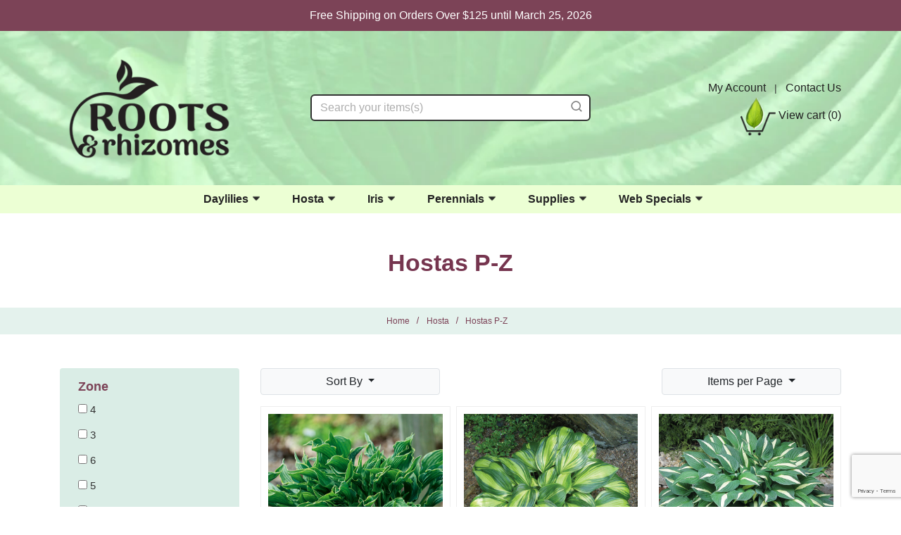

--- FILE ---
content_type: text/html; charset=UTF-8
request_url: https://www.rootsrhizomes.com/category/83
body_size: 18347
content:

  
  







<!DOCTYPE html>
<html lang="en">

    <!-- META TAGS/CSS/JS INCLUDES -->
    
                                                                                                                                                                                                                                                                                                            
<head>
    
    
  <title>Hostas P-Z: Roots &amp; Rhizomes</title>
  
    <meta http-equiv="Cache-Control" content="no-store, no-cache, must-revalidate">
    
    <!--Preconnectiin CDN Files -->
    <link rel="preconnect" href="https://cdn.commercev3.net/cdn.rootsrhizomes.com" crossorigin="anonymous">

    <!-- dns-prefetch for domains -->
    <link rel="dns-prefetch" href="https://www.googletagmanager.com">

    
        <link rel="preload" fetchpriority="high" href="https://cdn.commercev3.net/cdn.rootsrhizomes.com/images/header-bg.webp" type="image/webp"  as="image" >
        
         
        

     
  <link rel="preload" as="style" onload="this.onload=null;this.rel='stylesheet'" type="text/css" href="https://cdn.jsdelivr.net/npm/bootstrap@4.5.3/dist/css/bootstrap.min.css" integrity="sha384-TX8t27EcRE3e/ihU7zmQxVncDAy5uIKz4rEkgIXeMed4M0jlfIDPvg6uqKI2xXr2" crossorigin="anonymous" />
    <noscript><link rel="stylesheet" href="https://cdn.jsdelivr.net/npm/bootstrap@4.5.3/dist/css/bootstrap.min.css"></noscript>

        <link rel="stylesheet" defer type="text/css" href="https://cdn.commercev3.net/cdn.rootsrhizomes.com/styles_sec.min.css" />
    
  
    <link rel="shortcut icon" href="https://cdn.commercev3.net/cdn.rootsrhizomes.com/images/favicon.ico" type="image/x-icon" />
  
      
  
 
<link rel="preload" as="style" onload="this.onload=null;this.rel='stylesheet'" type="text/css" href="https://fonts.googleapis.com/css2?family=Lato:300,400,700,400italic|Oleo+Script|Poppins:wght@100,200,300,400,500,600,700,800,900|Inter:wght@100,200,300,400,500,600,700,800,900&display=swap">

<noscript>
  <link rel="stylesheet" href="https://fonts.googleapis.com/css?family=Lato:300,400,700,400italic&display=swap">
  <link rel="stylesheet" href="https://fonts.googleapis.com/css2?family=Oleo+Script&display=swap">
  <link rel="stylesheet" href="https://fonts.googleapis.com/css2?family=Poppins:wght@100;200;300;400;500;600;700;800;900&display=swap">
  <link rel="stylesheet" href="https://fonts.googleapis.com/css2?family=Inter:wght@100;200;300;400;500;600;700;800;900&display=swap">
</noscript>


        <link rel="stylesheet" async type="text/css" href="https://cdn.commercev3.net/cdn.rootsrhizomes.com/fontawesome_sec.min.css">
      <link rel="stylesheet" async type="text/css" href="https://cdn.commercev3.net/cdn.rootsrhizomes.com/brands_sec.min.css">
      <link rel="stylesheet" async type="text/css" href="https://cdn.commercev3.net/cdn.rootsrhizomes.com/solid_sec.min.css">
      <link rel="stylesheet" async type="text/css" href="https://cdn.commercev3.net/cdn.rootsrhizomes.com/regular_sec.min.css">
  
      <meta charset="utf-8" />
  <meta name="viewport" content="width=device-width, initial-scale=1, shrink-to-fit=no">
  <meta name="keywords" content='Hostas P-Z,Hosta, Praying Hands,Hosta, Rainbow's End,Hosta, Risky Business,Hosta, Skywriter,Hosta, Sum and Substance,Hosta, Sun Mouse,Hosta, Sunny Halcyon,Hosta, Velvet Moon,Hosta, White Feather,Hosta, Wiggles and Squiggles,Hosta, Wu-La-La,' />
  <meta name="description" content='default' />
    <!--[if IE]>
   <meta http-equiv="ImageToolbar" content="false" />
   <meta http-equiv="ClearType" content="true" />
   <meta name="MSSmartTagsPreventParsing" content="true" />
   <meta http-equiv="X-UA-Compatible" content="IE=Edge" />
  <![endif]-->

    
   <link rel="canonical" href="https://www.rootsrhizomes.com/category/83" />
 
        
          <script src="https://code.jquery.com/jquery-3.6.0.min.js" integrity="sha256-/xUj+3OJU5yExlq6GSYGSHk7tPXikynS7ogEvDej/m4=" crossorigin="anonymous"></script>
        
    <script src="https://cdnjs.cloudflare.com/ajax/libs/jQuery.mmenu/9.0.4/mmenu.js" integrity="sha512-Ck6wU4K4t4pq8uhZUT9rxNo/j2GqdWJGHNNBwQL9ZxOBeoppv0R1XTPjH2REvqFLyQjljxWJUhmxsoud5KWCHQ==" crossorigin="anonymous" referrerpolicy="no-referrer"></script>
  <link rel="stylesheet" href="https://cdnjs.cloudflare.com/ajax/libs/jQuery.mmenu/9.0.4/mmenu.min.css" integrity="sha512-pHFBBVl3Z0rF9jL666olgOerFoZfjxXEXNIOW3KBW/AZsnIxA6K9GXoGV+iCbB7SvCL1+WtY2nVP2sX60OxP6g==" crossorigin="anonymous" referrerpolicy="no-referrer" />
  <style>
    .mm-slideout {
        z-index:auto;
    }
  </style>

        <script type="text/javascript" defer src="https://cdn.commercev3.net/cdn.rootsrhizomes.com/magicscroll.js"></script>
    <script type="text/javascript" defer src="https://cdn.commercev3.net/cdn.rootsrhizomes.com/magiczoomplus.js"></script>
    <link rel="stylesheet" type="text/css" href="https://cdn.commercev3.net/cdn.rootsrhizomes.com/magicscroll_sec.min.css">
    <link rel="stylesheet" type="text/css" href="https://cdn.commercev3.net/cdn.rootsrhizomes.com/magiczoomplus_sec.min.css">

		<script src="https://cdn.jsdelivr.net/npm/popper.js@1.16.1/dist/umd/popper.min.js" integrity="sha384-9/reFTGAW83EW2RDu2S0VKaIzap3H66lZH81PoYlFhbGU+6BZp6G7niu735Sk7lN"   crossorigin="anonymous" defer></script>
	<script src="https://stackpath.bootstrapcdn.com/bootstrap/4.5.2/js/bootstrap.min.js" integrity="sha384-B4gt1jrGC7Jh4AgTPSdUtOBvfO8shuf57BaghqFfPlYxofvL8/KUEfYiJOMMV+rV"  crossorigin="anonymous" defer></script>

   
    <script type="text/javascript" src="https://cdn.commercev3.net/cdn.rootsrhizomes.com/cookie.min.js" defer></script>
    <script type="text/javascript" src="https://cdn.commercev3.net/cdn.rootsrhizomes.com/all.min.js"    defer></script>
    <script type="text/javascript" src="https://cdn.commercev3.net/cdn.rootsrhizomes.com/aj.min.js"     defer></script>
    

      
  
          
  

 
<!-- Google Tag Manager -->
<script>(function(w,d,s,l,i){w[l]=w[l]||[];w[l].push({'gtm.start': new Date().getTime(),event:'gtm.js'});var f=d.getElementsByTagName(s)[0], j=d.createElement(s),dl=l!='dataLayer'?'&l='+l:'';j.async=true;j.src='https://www.googletagmanager.com/gtm.js?id='+i+dl;f.parentNode.insertBefore(j,f);})(window,document,'script','dataLayer','GTM-KSCTW89');</script>
<noscript><iframe src="https://www.googletagmanager.com/ns.html?id=GTM-KSCTW89" height="0" width="0" style="display:none;visibility:hidden"></iframe></noscript>
<!-- End Google Tag Manager -->

<script>
function escapeString(str) {
  return str.replace(/'/g, '&#039;');
}
</script>

    <script type="text/javascript">
        window.dataLayer = window.dataLayer || []
        dataLayer.push({
            "event": "view_item_list",
            "ecommerce": {
                "items": [
                                                                        {
                                                                "item_name": "Hosta, Praying Hands",
                                "item_id": "17582",
                                "coupon": "",
                                "price": "18.9500",
                                "item_brand": "Roots &amp; Rhizomes",
                                "item_category": "83",
                                                                                                                                                                                                                                                                "quantity": "1"
                            },                                                                                                {
                                                                "item_name": "Hosta, Rainbow&#039;s End",
                                "item_id": "17583",
                                "coupon": "",
                                "price": "17.9500",
                                "item_brand": "Roots &amp; Rhizomes",
                                "item_category": "83",
                                                                                                                                                                                                                                                                "quantity": "1"
                            },                                                                                                {
                                                                "item_name": "Hosta, Risky Business",
                                "item_id": "17483",
                                "coupon": "",
                                "price": "19.9500",
                                "item_brand": "Roots &amp; Rhizomes",
                                "item_category": "83",
                                                                                                                                                                                                                                                                "quantity": "1"
                            },                                                                                                {
                                                                "item_name": "Hosta, Skywriter",
                                "item_id": "12477",
                                "coupon": "",
                                "price": "18.9500",
                                "item_brand": "Roots &amp; Rhizomes",
                                "item_category": "83",
                                                                                                                                                                                                                                                                "quantity": "1"
                            },                                                                                                {
                                                                "item_name": "Hosta, Sum and Substance",
                                "item_id": "12478",
                                "coupon": "",
                                "price": "17.9500",
                                "item_brand": "Roots &amp; Rhizomes",
                                "item_category": "83",
                                                                                                                                                                                                                                                                "quantity": "1"
                            },                                                                                                {
                                                                "item_name": "Hosta, Sun Mouse",
                                "item_id": "17488",
                                "coupon": "",
                                "price": "16.9500",
                                "item_brand": "Roots &amp; Rhizomes",
                                "item_category": "83",
                                                                                                                                                                                                                                                                "quantity": "1"
                            },                                                                                                {
                                                                "item_name": "Hosta, Sunny Halcyon",
                                "item_id": "17591",
                                "coupon": "",
                                "price": "18.9500",
                                "item_brand": "Roots &amp; Rhizomes",
                                "item_category": "83",
                                                                                                                                                                                                                                                                "quantity": "1"
                            },                                                                                                {
                                                                "item_name": "Hosta, Velvet Moon",
                                "item_id": "17490",
                                "coupon": "",
                                "price": "16.9500",
                                "item_brand": "Roots &amp; Rhizomes",
                                "item_category": "83",
                                                                                                                                                                                                                                                                "quantity": "1"
                            },                                                                                                {
                                                                "item_name": "Hosta, White Feather",
                                "item_id": "17577",
                                "coupon": "",
                                "price": "16.9500",
                                "item_brand": "Roots &amp; Rhizomes",
                                "item_category": "83",
                                                                                                                                                                                                                                                                "quantity": "1"
                            },                                                                                                {
                                                                "item_name": "Hosta, Wiggles and Squiggles",
                                "item_id": "17495",
                                "coupon": "",
                                "price": "17.9500",
                                "item_brand": "Roots &amp; Rhizomes",
                                "item_category": "83",
                                                                                                                                                                                                                                                                "quantity": "1"
                            },                                                                                                {
                                                                "item_name": "Hosta, Wu-La-La",
                                "item_id": "17492",
                                "coupon": "",
                                "price": "21.9500",
                                "item_brand": "Roots &amp; Rhizomes",
                                "item_category": "83",
                                                                                                                                                                                                                                                                "quantity": "1"
                            }                                                            ]
            }
        });


        // Category page add to cart
        $(document).ready(function() {
            $("input[name=addtocart_submit], button[name=addtocart_submit], .addtocart_button").click(function(event){
                var thisQty = "1";
                if ($(this).closest("form").find("input[name=qty]").length > 0){
                    thisQty = $(this).closest("form").find("input[name=qty]").val();
                }
                thisValue = parseFloat($(event.target).attr("price").replace(",","")) * parseFloat(thisQty);
                dataLayer.push({
                    "event": "add_to_cart",
                    "currency": "USD",
                    "value": thisValue,
                    "ecommerce": {
                        "items": [{
                            "item_name": escapeString($(event.target).attr("item_name")), // Name or ID is required.
                            "item_id": $(event.target).attr("item_id"),
                            "price": $(event.target).attr("price"),
                            'item_brand': $(event.target).attr("item_brand"),
                            'item_category': $(event.target).attr("item_category"),
                            // 'item_variant': 'Black',
                            // 'item_list_name': 'Search Results',  // If associated with a list selection.
                            // 'item_list_id': 'SR123',  // If associated with a list selection.
                            // 'index': 1,  // If associated with a list selection.
                            "quantity": thisQty
                        }]
                    }
                });
                console.log(JSON.stringify(dataLayer));
            });
        });

    </script>
    



 	
                    

  

  
    
    

        

    <script async type="application/ld+json">
                {
            "@context": "https://schema.org",
            "@type": "Organization",
            "url": "https://www.rootsrhizomes.com",
            "sameAs" : [
            	"https://www.facebook.com/pages/example",
"https://www.twitter.com/example",
            	"https://instagram.com/example",
            	"https://plus.google.com/+example/posts",
            	"https://www.pinterest.com/example/"
        	],
            "image": "https://www.rootsrhizomes.com/images/headerLogo.png",
            "logo": "https://www.rootsrhizomes.com/images/headerLogo.png",
            "name": "Roots &amp; Rhizomes",
            "description": "default",
            "telephone": "+1-800-347-7609",
            "address": {
                "@type": "PostalAddress",
                "streetAddress": "123 STREET",
                "addressLocality": "CITY",
                "addressRegion": "STATE",
                "postalCode": "12ZIP",
                "addressCountry": "US"
            }
        }
    </script>

            

                
                      
  


    
<script>
  (function(i,s,o,g,r,a,m){i['GoogleAnalyticsObject']=r;i[r]=i[r]||function(){
  (i[r].q=i[r].q||[]).push(arguments)},i[r].l=1*new Date();a=s.createElement(o),
  m=s.getElementsByTagName(o)[0];a.async=1;a.src=g;m.parentNode.insertBefore(a,m)
  })(window,document,'script','//www.google-analytics.com/analytics.js','ga');

  ga('create', 'UA-42344779-3', 'auto');
  ga('require', 'displayfeatures');
  ga('send', 'pageview');



</script>

      
    <script type="text/javascript"> //<![CDATA[ 
var tlJsHost = ((window.location.protocol == "https:") ? "https://secure.trust-provider.com/" : "http://www.trustlogo.com/");
document.write(unescape("%3Cscript src='" + tlJsHost + "trustlogo/javascript/trustlogo.js' type='text/javascript'%3E%3C/script%3E"));
//]]>
</script>

        
<script src="https://cdn.commercev3.net/cdn.rootsrhizomes.com/intersection-observer.min.js"></script>

<script src="https://cdn.jsdelivr.net/npm/vanilla-lazyload@12.5.0/dist/lazyload.min.js"></script>
<style>
 img:not([src]){ visibility:hidden; }
 img[data-src], img[data-srcset]{ min-height:1px;}
 </style>
 
 <!--Microsoft Clarity Code-->
 
 <script type="text/javascript"> 
    (function(c,l,a,r,i,t,y){ 
        c[a]=c[a]||function(){(c[a].q=c[a].q||[]).push(arguments)}; 
        t=l.createElement(r);t.async=1;t.src="https://www.clarity.ms/tag/"+i; 
        y=l.getElementsByTagName(r)[0];y.parentNode.insertBefore(t,y); 
    })(window, document, "clarity", "script", "o97wc1wjx7"); 
</script> 
 
 <!--Microsoft Clarity Code-->
 
<script src="https://cdn.behamics.com/rootsrhizomes/behamics.js"></script>
 
</head>
<!--default-->

    <a href="#main" class="skip-link">Skip to main content</a>
    
    <body id="category"><!-- LOADS ID FOR EACH PAGE VIEW (e.g., index, category, product) -->

        <div class="meta_pre_body"></div>

        <div id="container"><!-- OUTER CONTAINER -->

            <!-- HEADER CONTENT -->
                          <div class="promo-banner checkout_hide" role="complementary">
    <div class="container-fluid">
      Free Shipping on Orders Over $125 until March 25, 2026
    </div>
  </div>
<header id="header" class="clearfix w-100 py-2 py-md-4" role="banner">
  <div class="container">
    <div class="mobile-header d-md-none d-block my-2">
      <div class="row align-items-center">
        <div class="d-md-none col-3 text-center">
          <a href="#menu" class="menu-icon"><span class="fas fa-bars" role="img" aria-label="Mobile Menu"></span><br>Menu</a> 
          <nav id="menu" role="navigation" aria-label="Mobile Site Navigation">
  <ul>
                  <li >
        <a href="/category/1">Daylilies</a>
                  <ul>
  
    
    <li>
   <a href="/category/65">Daylilies Premium A-Z</a>
    </li>
   
    <li>
   <a href="/category/66">Reblooming Daylilies</a>
    </li>
   
    
    
    
    
    
    <li>
   <a href="/category/72">Daylily Mixes</a>
    </li>
   
    <li>
   <a href="/category/73">Mix or Match Daylilies</a>
    </li>
   
  </ul>                </li>
                        <li >
        <a href="/category/2">Hosta</a>
                  <ul>
  
    <li>
   <a href="/category/80">Hostas A-E</a>
    </li>
   
    <li>
   <a href="/category/81">Hostas F-I</a>
    </li>
   
    <li>
   <a href="/category/82">Hostas J-O</a>
    </li>
   
    <li class="active">
   <a href="/category/83">Hostas P-Z</a>
    </li>
   
  </ul>                </li>
                        <li >
        <a href="/category/3">Iris</a>
                  <ul>
  
    
    <li>
   <a href="/category/85">Japanese Iris</a>
    </li>
   
    <li>
   <a href="/category/86">Siberian Iris A-G</a>
    </li>
   
    <li>
   <a href="/category/87">Siberian Iris H-N</a>
    </li>
   
    <li>
   <a href="/category/88">Siberian Iris O-Z</a>
    </li>
   
    <li>
   <a href="/category/89">Siberian Iris Mix</a>
    </li>
   
  </ul>                </li>
                        <li >
        <a href="/category/4">Perennials</a>
                  <ul>
  
    <li>
   <a href="/category/90">Perennials A-B</a>
     <ul>
  
    <li>
   <a href="/category/96">Achillea</a>
    </li>
   
    <li>
   <a href="/category/97">Aconitum</a>
    </li>
   
    <li>
   <a href="/category/98">Actaea</a>
    </li>
   
    <li>
   <a href="/category/99">Agastache</a>
    </li>
   
    
    <li>
   <a href="/category/101">Alcea</a>
    </li>
   
    <li>
   <a href="/category/102">Allium</a>
    </li>
   
    <li>
   <a href="/category/103">Alstroemeria</a>
    </li>
   
    <li>
   <a href="/category/247">Alyssum</a>
    </li>
   
    
    
    <li>
   <a href="/category/106">Anemone</a>
    </li>
   
    <li>
   <a href="/category/107">Angelica</a>
    </li>
   
    <li>
   <a href="/category/108">Aquilegia</a>
    </li>
   
    
    <li>
   <a href="/category/220">Armeria</a>
    </li>
   
    <li>
   <a href="/category/110">Aruncus</a>
    </li>
   
    <li>
   <a href="/category/111">Asclepias</a>
    </li>
   
    <li>
   <a href="/category/112">Aster</a>
    </li>
   
    <li>
   <a href="/category/113">Astilbe</a>
    </li>
   
    <li>
   <a href="/category/114">Astrantia</a>
    </li>
   
    <li>
   <a href="/category/115">Baptisia</a>
    </li>
   
    <li>
   <a href="/category/116">Bergenia</a>
    </li>
   
    <li>
   <a href="/category/117">Brunnera</a>
    </li>
   
    <li>
   <a href="/category/217">Buddleia</a>
    </li>
 </ul>    </li>
   
    <li>
   <a href="/category/91">Perennials C-D</a>
     <ul>
  
    <li>
   <a href="/category/158">Campanula</a>
    </li>
   
    
    <li>
   <a href="/category/159">Centranthus</a>
    </li>
   
    
    <li>
   <a href="/category/160">Chrysanthemum</a>
    </li>
   
    <li>
   <a href="/category/161">Clematis</a>
    </li>
   
    <li>
   <a href="/category/215">Colocasia</a>
    </li>
   
    <li>
   <a href="/category/162">Coreopsis</a>
     <ul>
  
  </ul>    </li>
   
    
    <li>
   <a href="/category/165">Corydalis</a>
    </li>
   
    <li>
   <a href="/category/268">Crocosmia</a>
    </li>
   
    <li>
   <a href="/category/214">Delosperma</a>
    </li>
   
    <li>
   <a href="/category/167">Delphinium</a>
     <ul>
  
    
  </ul>    </li>
   
    <li>
   <a href="/category/170">Dianthus</a>
     <ul>
  
  </ul>    </li>
   
    <li>
   <a href="/category/172">Dicentra</a>
    </li>
   
    <li>
   <a href="/category/173">Digitalis</a>
    </li>
 </ul>    </li>
   
    <li>
   <a href="/category/92">Perennials E-G</a>
     <ul>
  
    <li>
   <a href="/category/118">Echinacea</a>
    </li>
   
    <li>
   <a href="/category/119">Echium</a>
    </li>
   
    <li>
   <a href="/category/120">Epimedium</a>
    </li>
   
    <li>
   <a href="/category/121">Eryngium</a>
    </li>
   
    <li>
   <a href="/category/231">Euphorbia</a>
    </li>
   
    
    <li>
   <a href="/category/122">Fern</a>
    </li>
   
    <li>
   <a href="/category/205">Filipendula</a>
    </li>
   
    <li>
   <a href="/category/123">Gaillardia</a>
    </li>
   
    <li>
   <a href="/category/124">Gaura</a>
    </li>
   
    
    <li>
   <a href="/category/126">Geranium</a>
    </li>
   
    <li>
   <a href="/category/204">Geum</a>
    </li>
   
    <li>
   <a href="/category/127">Grass</a>
    </li>
   
    <li>
   <a href="/category/248">Gypsophila</a>
    </li>
 </ul>    </li>
   
    <li>
   <a href="/category/93">Perennials H-L</a>
     <ul>
  
    <li>
   <a href="/category/129">Helenium</a>
    </li>
   
    <li>
   <a href="/category/130">Helianthus</a>
    </li>
   
    <li>
   <a href="/category/131">Heliopsis</a>
    </li>
   
    <li>
   <a href="/category/132">Helleborus</a>
    </li>
   
    <li>
   <a href="/category/133">Heuchera</a>
    </li>
   
    <li>
   <a href="/category/134">Heucherella</a>
    </li>
   
    <li>
   <a href="/category/135">Hibiscus</a>
    </li>
   
    <li>
   <a href="/category/223">Iberis</a>
    </li>
   
    
    <li>
   <a href="/category/206">Kniphofia</a>
    </li>
   
    <li>
   <a href="/category/137">Lavandula</a>
    </li>
   
    <li>
   <a href="/category/138">Leucanthemum</a>
    </li>
   
    
    <li>
   <a href="/category/140">Ligularia</a>
    </li>
   
    
    <li>
   <a href="/category/249">Limonium</a>
    </li>
   
    <li>
   <a href="/category/141">Lobelia</a>
    </li>
   
    <li>
   <a href="/category/142">Lupinus</a>
    </li>
   
    
    <li>
   <a href="/category/139">Lysimachia</a>
    </li>
 </ul>    </li>
   
    <li>
   <a href="/category/94">Perennials M-P</a>
     <ul>
  
    <li>
   <a href="/category/234">Malva</a>
    </li>
   
    <li>
   <a href="/category/143">Monarda</a>
    </li>
   
    <li>
   <a href="/category/144">Nepeta</a>
    </li>
   
    
    <li>
   <a href="/category/199">Paeonia</a>
    </li>
   
    <li>
   <a href="/category/196">Papaver</a>
    </li>
   
    <li>
   <a href="/category/145">Penstemon</a>
    </li>
   
    <li>
   <a href="/category/146">Perovskia</a>
    </li>
   
    <li>
   <a href="/category/147">Persicaria</a>
    </li>
   
    <li>
   <a href="/category/148">Phlox</a>
     <ul>
  
    
  </ul>    </li>
   
    
    
    
    <li>
   <a href="/category/237">Primula</a>
    </li>
   
    <li>
   <a href="/category/153">Pulmonaria</a>
    </li>
   
    <li>
   <a href="/category/154">Pulsatilla</a>
    </li>
 </ul>    </li>
   
    <li>
   <a href="/category/95">Perennials Q-Z</a>
     <ul>
  
    
    
    <li>
   <a href="/category/176">Rudbeckia</a>
    </li>
   
    <li>
   <a href="/category/177">Salvia</a>
    </li>
   
    
    <li>
   <a href="/category/250">Scabiosa</a>
    </li>
   
    <li>
   <a href="/category/178">Sedum </a>
    </li>
   
    <li>
   <a href="/category/179">Sempervivum</a>
    </li>
   
    
    <li>
   <a href="/category/218">Spigelia</a>
    </li>
   
    <li>
   <a href="/category/210">Stachys</a>
    </li>
   
    <li>
   <a href="/category/189">Stokesia</a>
    </li>
   
    <li>
   <a href="/category/180">Thalictrum</a>
    </li>
   
    
    <li>
   <a href="/category/182">Tiarella</a>
    </li>
   
    <li>
   <a href="/category/183">Tradescantia</a>
    </li>
   
    
    <li>
   <a href="/category/190">Trollius</a>
    </li>
   
    <li>
   <a href="/category/191">Verbascum</a>
    </li>
   
    <li>
   <a href="/category/269">Veronia</a>
    </li>
   
    <li>
   <a href="/category/193">Veronica</a>
    </li>
   
    
    
    
    <li>
   <a href="/category/195">Yucca</a>
    </li>
 </ul>    </li>
   
    
    <li>
   <a href="/category/270">Perennials For Shade</a>
    </li>
 </ul>                </li>
                                  <li >
        <a href="/category/5">Supplies</a>
                  <ul>
  
    <li>
   <a href="/category/272">Animal Repellents</a>
    </li>
   
    <li>
   <a href="/category/74">Fertilizers</a>
    </li>
   
    
    <li>
   <a href="/category/75">Garden Decor</a>
    </li>
   
    <li>
   <a href="/category/273">Growing Accessories</a>
    </li>
   
    <li>
   <a href="/category/76">Pest Control</a>
    </li>
   
    <li>
   <a href="/category/77">Soil Amendments</a>
    </li>
   
    <li>
   <a href="/category/211">Tools</a>
    </li>
   
    
    <li>
   <a href="/category/271">Weed Control</a>
    </li>
 </ul>                </li>
                        <li >
        <a href="/category/6">Award Winning Daylilies</a>
                </li>
                        <li >
        <a href="/category/7">Gift Certificates</a>
                </li>
                        <li >
        <a href="/category/8">New Arrivals</a>
                </li>
                        <li >
        <a href="/category/9">Sale</a>
                </li>
                        <li >
        <a href="/category/10">Web Specials</a>
                  <ul>
  
    
    
    
    
    
  </ul>                </li>
                        <li >
        <a href="/category/197">Perennials E-G</a>
                </li>
                        <li >
        <a href="/category/198">Perennials E-G</a>
                </li>
                        <li >
        <a href="/category/225">Sun and Partial Sun Perennials</a>
                </li>
                        <li >
        <a href="/category/226">Shade Perennials</a>
                </li>
                                            <li >
        <a href="/category/242">Summer/Fall Inventory</a>
                </li>
                                                                                                                                                                                                                                                                                                                                                                                                                                                                                                                                                                                                                                                                                                                                                                                                                                                                                                                                                                                                                                                                                                                                                                                                                                                                                                                                                                                                                                                                                                                                                                                                                                                                                                                                                                                                                                                                                                                              <li><span>Resources</span>
      <ul>
        <li><a href="/gardening-links">Garden Resources</a></li>
        <li><a href="/express_order">Quick Order</a></li>
        <li><a href="https://planthardiness.ars.usda.gov" target="_blank">Zone Lookup</a></li>
        <li><a href="/gift-certificate">Gift Certificates</a></li>
      </ul>
    <li>
    <li><span>Customer Service</span>
      <ul>
        <li><a href="/member">Member Account</a></li>
        <li><a href="/shipping">Shipping Info</a></li>
        <li><a href="/tracking">Order Tracking</a></li>
        <li><a href="/customer-service">Customer Service</a></li>
        <li><a href="/faqs">Common Questions</a></li>
      </ul>
    </li>
    <li><span>Our Company</span>
      <ul>
        <li><a href="/contact">Contact Us</a></li>
        <li><a href="/Guarantee">Our Guarantee</a></li>
        <li><a href="/policies">Company Policies</a></li>
        <li><a href="/privacy">Privacy Policy</a></li>
      </ul>
    </li>
  </ul>
</nav>        </div>
        <div class="d-md-none col-6">
          <!-- Logo for mobile -->
          <div class="mobile-logo  d-block d-md-none text-center px-0">
            <figure class="mb-0">
              <a href="/" title="Roots & Rhizomes Home Page"><img src="https://cdn.commercev3.net/cdn.rootsrhizomes.com/images/RR_BlackLogo_253x161.png" alt="Roots & Rhizomes" class="img-fluid center-block" width="139px" height="55px"></a>
            </figure>
          </div>
        </div>
        <div class="d-md-none col-3 text-center">
          <a href="/viewcart" title="Shopping Cart"><span class="fas fa-shopping-cart" role="img" aria-label="Shopping Cart"></span><br>Cart</a>
        </div>
      </div>
    </div>
    
  



  <div id='minicart_container'>
  <div class='minicart'>



 

<a id="minicart_a"></a>

</div>
  <div id='minicart_overlay_box' style="display:none">
    <div id='minicart_overlay'>
      <!-- main block   -->
      <button id="btnExit" class="btn btn-secondary btn-sm float-right minicart_exit mt-1" tabindex="-1">Close</button>
      <div class="productname">Shopping Cart</div>
      <div id="minicart_products"></div>
      <div class="minicart_total"><span class="minicart_total_qty">0</span> Items  - <strong>Subtotal: $<span class="minicart_total_price">0</span></strong></div>
      
      <button id="btnViewCart" onclick='window.location="/viewcart/1"; return false;' class="btn btn-primary btn-lg btn-block mb-2">Checkout »</button>

      <button id="btnContShop" class="btn btn-secondary btn-block mg-2 minicart_exit">Continue Shopping</button>

      <div class="minicart_promo_text_container">
              </div>
    </div>
  </div>
 </div>

  <div class="row align-items-center">            
    <!-- Logo for md lg -->
    <div class="hidden-xs col-xl-3 col-lg-3 col-md-2 col-2 d-none d-md-block">
      <figure class="text-center my-2">
        <a href="/" title="Roots & Rhizomes Home Page"><img class="img-fluid"  src="https://cdn.commercev3.net/cdn.rootsrhizomes.com/images/RR_BlackLogo_253x161.png" alt="Roots & Rhizomes" width="243px" height="104px"></a>
      </figure>
    </div>
    <div class="header2 top-links-left col-xl-6 col-lg-6 col-md-6 col-12 pt-0">
      <div class="row justify-content-center align-items-center">
        <div id="mobile-search" class="mobile-search checkout_hide col-xl-9 col-lg-9 col-md-9 col-12">
        <section class="search sitesearch">
    <form method="post" action="index.php" name="searchform">
        <input type="hidden" name="action" value="Search" />
        <input type="hidden" name="page" value="category" />
        <input type="hidden" name="search_type" value="prodcat" />
        <!-- <input type="hidden" name="category" value="4" />
        <input type="hidden" name="category_andor" value="and" /> -->

      <label for="search_keyword" class="sr-only">Search</label>
        <input class="form-control shadow-none" type="text" name="keyword" id="search_keyword" value="" placeholder="Search your items(s)"  />
        <button type="submit" class="btn-sitesearch" type="button" aria-label="Search"><img src="https://cdn.commercev3.net/cdn.rootsrhizomes.com/images/green-search-icon.png" class="img-fluid" style="height:18px;" alt="Click to Search"></button> 
        <div id="suggestions"></div>
    </form>
</section> 
</div>
      </div>
    </div>
    <div class="header2 top-links-right col-xl-3 col-lg-3 col-md-4 d-none d-md-block text-right">
            <a href="/member" class="checkout_hide d-inline-block">My Account</a>
      <span class="d-inline-block mx-2 checkout_hide">|</span>
      <a href="/contact" class="checkout_hide">Contact Us</a>
            <div class="text-right d-none d-md-block mt-0">
        
 

<section id="cartitems" class="mt-0">
 <a href="/viewcart" id="viewcart-link" title="View Shopping Cart" class="p-0 m-0">    <img src="https://cdn.commercev3.net/cdn.rootsrhizomes.com/images/cart-rose-icon.png" class="img-fluid" width="50" alt=""></a>
 <a id="vcart" href="/viewcart">View cart 
  <span class="minicart_total_qty">(0)</span></a>
 <!-- <span class='minicart_total_qty'>0</span> Items -->
</section>
      </div>
    </div>
  </div>
</div>
</header>

<!-- Top Navigation -->
<div class="clearfix"></div>

<!-- Bottom Navigation -->
<div class="clearfix"></div>
<div class="container-fluid px-0">
  <div class="d-none d-md-block">
    <nav id="bottom-horizontal" class="navbar navbar-expand-md checkout_hide p-0" role="navigation">
      <!-- Collect the nav links, forms, and other content for toggling -->
      <div class="container-lg d-flex justify-content-center" id="bottom-nav-menu-container">
        <!-- HORIZONTAL DROP DOWN BAR EXAMPLE -->
         <ul class="nav navbar-nav nav-fill" role="menu" id="custom-menu">
                                    <li role="presentation" class="nav-item dropdown">
                <a href="/category/1" class="nav-link dropdown-toggle " aria-haspopup="true" aria-expanded="false" role="menuitem">
                  Daylilies
                </a>
                                  <div class="dropdown-menu" role="menu">
                                                                                                            <a role="menuitem" href="/category/65" class="dropdown-item">
                          Daylilies Premium A-Z
                        </a>
                                                                                        <a role="menuitem" href="/category/66" class="dropdown-item">
                          Reblooming Daylilies
                        </a>
                                                                                                                                                                                                                                                                                                          <a role="menuitem" href="/category/72" class="dropdown-item">
                          Daylily Mixes
                        </a>
                                                                                        <a role="menuitem" href="/category/73" class="dropdown-item">
                          Mix or Match Daylilies
                        </a>
                                                                                                      </div>
                              </li>
                                                <li role="presentation" class="nav-item dropdown">
                <a href="/category/2" class="nav-link dropdown-toggle " aria-haspopup="true" aria-expanded="false" role="menuitem">
                  Hosta
                </a>
                                  <div class="dropdown-menu" role="menu">
                                                                  <a role="menuitem" href="/category/80" class="dropdown-item">
                          Hostas A-E
                        </a>
                                                                                        <a role="menuitem" href="/category/81" class="dropdown-item">
                          Hostas F-I
                        </a>
                                                                                        <a role="menuitem" href="/category/82" class="dropdown-item">
                          Hostas J-O
                        </a>
                                                                                        <a role="menuitem" href="/category/83" class="dropdown-item">
                          Hostas P-Z
                        </a>
                                                                                                      </div>
                              </li>
                                                <li role="presentation" class="nav-item dropdown">
                <a href="/category/3" class="nav-link dropdown-toggle " aria-haspopup="true" aria-expanded="false" role="menuitem">
                  Iris
                </a>
                                  <div class="dropdown-menu" role="menu">
                                                                                                            <a role="menuitem" href="/category/85" class="dropdown-item">
                          Japanese Iris
                        </a>
                                                                                        <a role="menuitem" href="/category/86" class="dropdown-item">
                          Siberian Iris A-G
                        </a>
                                                                                        <a role="menuitem" href="/category/87" class="dropdown-item">
                          Siberian Iris H-N
                        </a>
                                                                                        <a role="menuitem" href="/category/88" class="dropdown-item">
                          Siberian Iris O-Z
                        </a>
                                                                                        <a role="menuitem" href="/category/89" class="dropdown-item">
                          Siberian Iris Mix
                        </a>
                                                                                                      </div>
                              </li>
                                                <li role="presentation" class="nav-item dropdown">
                <a href="/category/4" class="nav-link dropdown-toggle " aria-haspopup="true" aria-expanded="false" role="menuitem">
                  Perennials
                </a>
                                  <div class="dropdown-menu" role="menu">
                                                                  <a role="menuitem" href="/category/90" class="dropdown-item">
                          Perennials A-B
                        </a>
                                                                                        <a role="menuitem" href="/category/91" class="dropdown-item">
                          Perennials C-D
                        </a>
                                                                                        <a role="menuitem" href="/category/92" class="dropdown-item">
                          Perennials E-G
                        </a>
                                                                                        <a role="menuitem" href="/category/93" class="dropdown-item">
                          Perennials H-L
                        </a>
                                                                                        <a role="menuitem" href="/category/94" class="dropdown-item">
                          Perennials M-P
                        </a>
                                                                                        <a role="menuitem" href="/category/95" class="dropdown-item">
                          Perennials Q-Z
                        </a>
                                                                                                                                  <a role="menuitem" href="/category/270" class="dropdown-item">
                          Perennials For Shade
                        </a>
                                                            </div>
                              </li>
                                                                      <li role="presentation" class="nav-item dropdown">
                <a href="/category/5" class="nav-link dropdown-toggle " aria-haspopup="true" aria-expanded="false" role="menuitem">
                  Supplies
                </a>
                                  <div class="dropdown-menu" role="menu">
                                                                  <a role="menuitem" href="/category/272" class="dropdown-item">
                          Animal Repellents
                        </a>
                                                                                        <a role="menuitem" href="/category/74" class="dropdown-item">
                          Fertilizers
                        </a>
                                                                                                                                  <a role="menuitem" href="/category/75" class="dropdown-item">
                          Garden Decor
                        </a>
                                                                                        <a role="menuitem" href="/category/273" class="dropdown-item">
                          Growing Accessories
                        </a>
                                                                                        <a role="menuitem" href="/category/76" class="dropdown-item">
                          Pest Control
                        </a>
                                                                                        <a role="menuitem" href="/category/77" class="dropdown-item">
                          Soil Amendments
                        </a>
                                                                                        <a role="menuitem" href="/category/211" class="dropdown-item">
                          Tools
                        </a>
                                                                                                                                  <a role="menuitem" href="/category/271" class="dropdown-item">
                          Weed Control
                        </a>
                                                            </div>
                              </li>
                                                                                                                                        <li role="presentation" class="nav-item dropdown">
                <a href="/category/10" class="nav-link dropdown-toggle " aria-haspopup="true" aria-expanded="false" role="menuitem">
                  Web Specials
                </a>
                                  <div class="dropdown-menu" role="menu">
                                                                                                                                                                                                                                                                                                  </div>
                              </li>
                                                                                                                                                                                                                                                                                                                                                                                                                                                                                                                                                                                                                                                                                                                                                                                                                                                                                                                                                                                                                                                                                                                                                                                                                                                                                                                                                                                                                                                                                                                                                                                                                                                                                                                                                                                                                                                                                                                                                                                                                                                                                                                                                                                                                                                                                                                                                                                                                                                                                                                                                                                                                                                                                                                                                                                                                                                                                                                                                                                                                                                                                                                                                                                                                                                                                                                                                                                                                                                                                                                                                                                                                                                                                                                                                                                                                                                                                                                                                                                                                                                                                                                                                                                                                                                                                                                                                                                                                 </ul>
      </div>
    </nav>
  </div>
</div>






<script type="text/javascript">
  $( document ).ready(function() {
    // Tab navigation of header menu
    $(".dropdown-toggle").keydown(function(e){
      alert(e.which);
      if (e.which==9){ //9=tab
          if (!e.shiftKey) {
              // console.log("Show dropdown");
              $(e.target).parent().find(".dropdown-menu").show();
          } else { // shift+tab = reverse tab
              // console.log("Hide dropdown");
              $(e.target).parent().find(".dropdown-menu").hide();
              
          }
      }
    });
    $(".dropdown-menu a").keydown(function(e){
      if (e.which==9){ //9=tab
          if ($(e.target).html() == $(e.target).parent().parent().find("li:not(.prod-col):last a:last").html()) {
              // console.log("Hide dropdown");
              $(e.target).parent().parent().hide();
          }
      }
    });

  });
</script>
            
                        <main id="main" class="clearfix" role="main"><!-- INNER CONTAINER -->
                <div id="content" class="container"><!-- BEGIN MAIN CONTENT -->
                
<section id="cat-banner" class="full-width" style="background:url('https://cdn.commercev3.net/cdn.rootsrhizomes.com/images/') no-repeat top center; background-size: cover;">
    <header class="mb-4 py-5 text-center"><h1>Hostas P-Z</h1></header>
        
    <div id="category-breadcrumb-container">
        <nav aria-label="Breadcrumb" id="breadcrumb" class="cat-breadcrumb">
    <ol>
      <li><a href="/">Home</a></li> 
      <li >
                                  
<a href="/category/2">
  Hosta
</a>              </li>
                                      <li>
                <span aria-current="page">Hostas P-Z</span>
              </li>
                          </li>
    </ol>
  </nav>
    </div>
</section>

<div class="static-content pb-5">

<div class="row">
    <div class="col-lg-3 col-md-3 col-12">
  <div class="d-none d-lg-block p-3 rounded" id="left_column">
          <section id="category_filter">
<div class="catfilter">
 <div class="filter-list-container">
  <form name="category_filter" action="">
        <div class="individual_filter">
      <header><h4>Zone</h4></header>
      <div class="filter_container">
       <ul class="filter-list">
               <li>
                    <label for="17_4">
            <input type="checkbox" id="17_4" name="17_4" value="17_4" onclick="location.href='/category_filter/83/17_4';"  /> 4
          </label>
        </li>
               <li>
                    <label for="17_3">
            <input type="checkbox" id="17_3" name="17_3" value="17_3" onclick="location.href='/category_filter/83/17_3';"  /> 3
          </label>
        </li>
               <li>
                    <label for="17_6">
            <input type="checkbox" id="17_6" name="17_6" value="17_6" onclick="location.href='/category_filter/83/17_6';"  /> 6
          </label>
        </li>
               <li>
                    <label for="17_5">
            <input type="checkbox" id="17_5" name="17_5" value="17_5" onclick="location.href='/category_filter/83/17_5';"  /> 5
          </label>
        </li>
               <li>
                    <label for="17_7">
            <input type="checkbox" id="17_7" name="17_7" value="17_7" onclick="location.href='/category_filter/83/17_7';"  /> 7
          </label>
        </li>
               <li>
                    <label for="17_8">
            <input type="checkbox" id="17_8" name="17_8" value="17_8" onclick="location.href='/category_filter/83/17_8';"  /> 8
          </label>
        </li>
               <li>
                    <label for="17_9">
            <input type="checkbox" id="17_9" name="17_9" value="17_9" onclick="location.href='/category_filter/83/17_9';"  /> 9
          </label>
        </li>
              </ul>
      </div>
     </div>
        <div class="individual_filter">
      <header><h4>Flower Color</h4></header>
      <div class="filter_container">
       <ul class="filter-list">
               <li>
                    <label for="18_Purple">
            <input type="checkbox" id="18_Purple" name="18_Purple" value="18_Purple" onclick="location.href='/category_filter/83/18_Purple';"  /> Purple
          </label>
        </li>
               <li>
                    <label for="18_White">
            <input type="checkbox" id="18_White" name="18_White" value="18_White" onclick="location.href='/category_filter/83/18_White';"  /> White
          </label>
        </li>
              </ul>
      </div>
     </div>
        <div class="individual_filter">
      <header><h4>Light Requirement</h4></header>
      <div class="filter_container">
       <ul class="filter-list">
               <li>
                    <label for="19_Full Sun">
            <input type="checkbox" id="19_Full Sun" name="19_Full Sun" value="19_Full Sun" onclick="location.href='/category_filter/83/19_Full+Sun';"  /> Full Sun
          </label>
        </li>
               <li>
                    <label for="19_Partial Sun">
            <input type="checkbox" id="19_Partial Sun" name="19_Partial Sun" value="19_Partial Sun" onclick="location.href='/category_filter/83/19_Partial+Sun';"  /> Partial Sun
          </label>
        </li>
               <li>
                    <label for="19_Shade">
            <input type="checkbox" id="19_Shade" name="19_Shade" value="19_Shade" onclick="location.href='/category_filter/83/19_Shade';"  /> Shade
          </label>
        </li>
              </ul>
      </div>
     </div>
        <div class="individual_filter">
      <header><h4>Height</h4></header>
      <div class="filter_container">
       <ul class="filter-list">
               <li>
                    <label for="21_12-23 inches">
            <input type="checkbox" id="21_12-23 inches" name="21_12-23 inches" value="21_12-23 inches" onclick="location.href='/category_filter/83/21_12-23+inches';"  /> 12-23 inches
          </label>
        </li>
               <li>
                    <label for="21_36 inches and above">
            <input type="checkbox" id="21_36 inches and above" name="21_36 inches and above" value="21_36 inches and above" onclick="location.href='/category_filter/83/21_36+inches+and+above';"  /> 36 inches and above
          </label>
        </li>
               <li>
                    <label for="21_Up to 12 inches">
            <input type="checkbox" id="21_Up to 12 inches" name="21_Up to 12 inches" value="21_Up to 12 inches" onclick="location.href='/category_filter/83/21_Up+to+12+inches';"  /> Up to 12 inches
          </label>
        </li>
              </ul>
      </div>
     </div>
       <div class="individual_filter">
      <header><h4>Clear All</h4></header>
      <div class="filter_container">
       <ul class="filter-list">
        <li>
          <label for="clear_all" class="sr-only">Clear All Filters</label>
          <input type="checkbox" id="clear_all" name="Clear all" value="_" onclick="location.href='/category_filter/83/all';" /> Clear All
        </li>
       </ul>
      </div>
    </div>
  </form>
 </div>
</div>
</section>
        <div id="category_menu">
  <div class="list-group"> 
      <h4 class="list-group-item active text_upper border-btm0 hed_font">Our Store</h4> 
      <ul>
                  	<li class="ml-2 px-1 py-2">
      		<a href="/category/1">Daylilies</a>
      		            	  
   
   
   
   
   
   
   
   
   
   
 
                  	</li>
                        	<li class="ml-2 px-1 py-2">
      		<a href="/category/2">Hosta</a>
      		            	  
      
      
      
      
 
<ul>
  
   <li class="ml-3 px-1 pt-2">
   <a href="/category/80">Hostas A-E</a>
    </li>
   
   <li class="ml-3 px-1 pt-2">
   <a href="/category/81">Hostas F-I</a>
    </li>
   
   <li class="ml-3 px-1 pt-2">
   <a href="/category/82">Hostas J-O</a>
    </li>
   
   <li class="active ml-3 px-1 pt-2">
   <a href="/category/83">Hostas P-Z</a>
    </li>
   
 </ul>
                  	</li>
                        	<li class="ml-2 px-1 py-2">
      		<a href="/category/3">Iris</a>
      		            	  
   
   
   
   
   
   
 
                  	</li>
                        	<li class="ml-2 px-1 py-2">
      		<a href="/category/4">Perennials</a>
      		            	  
   
   
   
   
   
   
   
 
                  	</li>
                                    	<li class="ml-2 px-1 py-2">
      		<a href="/category/5">Supplies</a>
      		            	  
   
   
   
   
   
   
   
   
   
 
                  	</li>
                        	<li class="ml-2 px-1 py-2">
      		<a href="/category/6">Award Winning Daylilies</a>
      		      	</li>
                        	<li class="ml-2 px-1 py-2">
      		<a href="/category/7">Gift Certificates</a>
      		      	</li>
                        	<li class="ml-2 px-1 py-2">
      		<a href="/category/8">New Arrivals</a>
      		      	</li>
                        	<li class="ml-2 px-1 py-2">
      		<a href="/category/9">Sale</a>
      		      	</li>
                        	<li class="ml-2 px-1 py-2">
      		<a href="/category/10">Web Specials</a>
      		            	  
   
   
   
   
   
 
                  	</li>
                        	<li class="ml-2 px-1 py-2">
      		<a href="/category/197">Perennials E-G</a>
      		      	</li>
                        	<li class="ml-2 px-1 py-2">
      		<a href="/category/198">Perennials E-G</a>
      		      	</li>
                        	<li class="ml-2 px-1 py-2">
      		<a href="/category/225">Sun and Partial Sun Perennials</a>
      		      	</li>
                        	<li class="ml-2 px-1 py-2">
      		<a href="/category/226">Shade Perennials</a>
      		      	</li>
                                                	<li class="ml-2 px-1 py-2">
      		<a href="/category/242">Summer/Fall Inventory</a>
      		      	</li>
                                                                                                                                                                                                                                                                                                                                                                                                                                                                                                                                                                                                                                                                                                                                                                                                                                                                                                                                                                                                                                                                                                                                                                                                                                                                                                                                                                                                                                                                                                                                                                                                                                                                                                                                                                                                                                                                                                                                                                                                                                                                                                                                                                                                                                                                                                                  </ul>
  </div>
</div>
                                                      </div>
</div>    
    <section id="cat" class="col-12 col-lg-9">
                                                    
            
                
        
  
        
                            <div id="category_options" class="clearfix">
                <div class="row">
                                        <div id="sort" class="col-6 col-md-4">        	        
    <div class="dropdown" id="range">
      <button class="btn btn-light border w-100 dropdown-toggle" type="button" id="rangeMenuButton" data-toggle="dropdown" aria-haspopup="true" aria-expanded="false">
        Sort By
      </button>
      <div id="range-options" class="dropdown-menu w-100" aria-labelledby="rangeMenuButton">
        <a class="dropdown-item" href="/category_sort/inc_price/83--">Price: Low to High</a>
        <a class="dropdown-item" href="/category_sort/dec_price/83--">Price: High to Low</a>
        <a class="dropdown-item" href="/category_sort/sku/83--">Item #</a>
        <a class="dropdown-item" href="/category_sort/prod_name/83--">Name</a>
                      </div>
    </div>
                
</div>
                    <div id="per-page" class="col-6 col-md-4 offset-md-4">  
<div class="dropdown" id="prods-per-page">
  <button class="btn btn-light border w-100 dropdown-toggle" type="button" id="perPageMenuButton" data-toggle="dropdown" aria-haspopup="true" aria-expanded="false">
    Items per Page
  </button>
  <div class="dropdown-menu w-100" aria-labelledby="perPageMenuButton">
    <a class="dropdown-item" href="/prods_per_page/96/83">96</a>
    <a class="dropdown-item" href="/prods_per_page/192/83">192</a>
    <a class="dropdown-item" href="/prods_per_page/384/83">384</a>
    <a class="dropdown-item" href="/prods_per_page/768/83">768</a>
  </div>
</div></div>
                                                        </div>
            </div>
                
                    <div class="cat-prod-container clearfix">
                <ul class="display grid pt-3 row mx-n1">
                                            <li class="px-1 mb-3">
        
        
        
                        
                                                                                            
            
        
                                    
            
            
            
                                                
        
            <section class='product clearfix'>
                            <div class='image'>
                                                            <a href="/product/RA17582/83" title="Hosta, Praying Hands" aria-hidden="true" tabindex="-1">
                        <img src="[data-uri]" data-src="https://cdn.commercev3.net/cdn.rootsrhizomes.com/images/thumb/17582_RR25.jpg" alt="Hosta, Praying Hands" title="Hosta, Praying Hands" id='product_image-1467' class='product_image img-fluid mx-auto lazy' />
                    </a>
                </div>
    
                <div class='info'>
                    <div class="content">
                                                    <a href='/product/RA17582/83' class="cat-prod-name"><h2>Hosta, Praying Hands</h2></a>
                                                <div class="rev-stars">                </div>
                                    </div>
                <div class='sku d-inline-block mr-3'>#17582</div>
                <div class="order">
                                                                                                   <div class='price' id="price_1467">
                                                            <span class="prod-orig-price">$18.95</span>
                                                        - <span class="instock-green">In Stock                        </div>
                                                                <div class="cat-prod-sep"></div>
                    <div class="prod-desc list-desc">Aug, H 14-20", HF 12-18", W 16-20"&ndash;The leaves resemble hands folded in prayer. The tightly folded, shiny dark...</div>
                    <div class="form">
                                                                                
                                    
                                <form class="form" method="post" action="index.php" name="product_form" id='product1467_form'>
                                    <input type="hidden" name="action" value="AddCart" />
                                                                            <div class="qty-line">
                                            <label for="qty_1467"><span class="qty-label">Qty.</span> </label>
                                            <input type="number"  class='mt-2 form-control qty' name="qty" id="qty_1467" value="1" />
                                        </div>
                                            
                                    <input type="hidden" id="hidden_price_1467" value="18.9500" />
                                    <input type="hidden" name="prod_id" value="1467" />
                                    <input type="hidden" name="cat_id" value="83" />
                                    <input type="hidden" name="sku" value="17582" />
                                                                            <button type="button" name="addtocart_submit" class="btn2 btn button" value="Buy Now" onclick="window.location.href = '/product/RA17582/83';" 
                                            item_name="Hosta, Praying Hands"
                                            item_id="17582"
                                            price="18.95"
                                            item_brand=""
                                            item_category=""
                                        /><span class="fas fa-shopping-cart"></span> Buy Now</button>
                                        <a class="prod-details-link" href="/product/RA17582/83" aria-label="product details"><span class="listImg fas fa-list" src="/images/list_off.png" aria-hidden="true"></span> Details</a>
                                                                    </form>
                                                                                                </div>
    
                </div>
                            </div>
            </section>
    
     </li>
                                            <li class="px-1 mb-3">
        
        
        
                        
                                                                                            
            
        
                                    
            
            
            
                                                
        
            <section class='product clearfix'>
                            <div class='image'>
                                                            <a href="/product/RA17583/83" title="Hosta, Rainbow&#39;s End" aria-hidden="true" tabindex="-1">
                        <img src="[data-uri]" data-src="https://cdn.commercev3.net/cdn.rootsrhizomes.com/images/thumb/A17583.jpg" alt="Hosta, Rainbow&#39;s End" title="Hosta, Rainbow&#39;s End" id='product_image-731' class='product_image img-fluid mx-auto lazy' />
                    </a>
                </div>
    
                <div class='info'>
                    <div class="content">
                                                    <a href='/product/RA17583/83' class="cat-prod-name"><h2>Hosta, Rainbow's End</h2></a>
                                                <div class="rev-stars">            <div class="prod-rating">
                                    	<span class="fas fa-star"></span>
                                
                    
            	<span class="fas fa-star"></span>
                    
                    
            	<span class="fas fa-star"></span>
                    
                    
            	<span class="fas fa-star"></span>
                    
                    
            	<span class="fas fa-star"></span>
                                        <span class="num-star-rating sr-only">5 star rating</span>
        </div>
            </div>
                                    </div>
                <div class='sku d-inline-block mr-3'>#17583</div>
                <div class="order">
                                                                                                   <div class='price' id="price_731">
                                                            <span class="prod-orig-price">$17.95</span>
                                                        - <span class="instock-green">In Stock                        </div>
                                                                <div class="cat-prod-sep"></div>
                    <div class="prod-desc list-desc">Aug-Sep, H 10-12", HF 16-19", W 21-24"&ndash;A picture can't quite capture the beauty of this variety. It features...</div>
                    <div class="form">
                                                                                
                                    
                                <form class="form" method="post" action="index.php" name="product_form" id='product731_form'>
                                    <input type="hidden" name="action" value="AddCart" />
                                                                            <div class="qty-line">
                                            <label for="qty_731"><span class="qty-label">Qty.</span> </label>
                                            <input type="number"  class='mt-2 form-control qty' name="qty" id="qty_731" value="1" />
                                        </div>
                                            
                                    <input type="hidden" id="hidden_price_731" value="17.9500" />
                                    <input type="hidden" name="prod_id" value="731" />
                                    <input type="hidden" name="cat_id" value="83" />
                                    <input type="hidden" name="sku" value="17583" />
                                                                            <button type="button" name="addtocart_submit" class="btn2 btn button" value="Buy Now" onclick="window.location.href = '/product/RA17583/83';" 
                                            item_name="Hosta, Rainbow's End"
                                            item_id="17583"
                                            price="17.95"
                                            item_brand=""
                                            item_category=""
                                        /><span class="fas fa-shopping-cart"></span> Buy Now</button>
                                        <a class="prod-details-link" href="/product/RA17583/83" aria-label="product details"><span class="listImg fas fa-list" src="/images/list_off.png" aria-hidden="true"></span> Details</a>
                                                                    </form>
                                                                                                </div>
    
                </div>
                            </div>
            </section>
    
     </li>
                                            <li class="px-1 mb-3">
        
        
        
                        
                                                                                            
            
        
                                    
            
            
            
                                                
        
            <section class='product clearfix'>
                            <div class='image'>
                                                            <a href="/product/RA17483/83" title="Hosta, Risky Business" aria-hidden="true" tabindex="-1">
                        <img src="[data-uri]" data-src="https://cdn.commercev3.net/cdn.rootsrhizomes.com/images/thumb/17483_RR25.jpg" alt="Hosta, Risky Business" title="Hosta, Risky Business" id='product_image-964' class='product_image img-fluid mx-auto lazy' />
                    </a>
                </div>
    
                <div class='info'>
                    <div class="content">
                                                    <a href='/product/RA17483/83' class="cat-prod-name"><h2>Hosta, Risky Business</h2></a>
                                                <div class="rev-stars">                </div>
                                    </div>
                <div class='sku d-inline-block mr-3'>#17483</div>
                <div class="order">
                                                                                                   <div class='price' id="price_964">
                                                            <span class="prod-orig-price">$19.95</span>
                                                        - <span class="instock-green">In Stock                        </div>
                                                                <div class="cat-prod-sep"></div>
                    <div class="prod-desc list-desc">Jul-Aug, H 16-18", HF 26-28", W 34-38"&ndash;Deep green 7" leaves have just a hint of blue. A bright white strip that...</div>
                    <div class="form">
                                                                                
                                    
                                <form class="form" method="post" action="index.php" name="product_form" id='product964_form'>
                                    <input type="hidden" name="action" value="AddCart" />
                                                                            <div class="qty-line">
                                            <label for="qty_964"><span class="qty-label">Qty.</span> </label>
                                            <input type="number"  class='mt-2 form-control qty' name="qty" id="qty_964" value="1" />
                                        </div>
                                            
                                    <input type="hidden" id="hidden_price_964" value="19.9500" />
                                    <input type="hidden" name="prod_id" value="964" />
                                    <input type="hidden" name="cat_id" value="83" />
                                    <input type="hidden" name="sku" value="17483" />
                                                                            <button type="button" name="addtocart_submit" class="btn2 btn button" value="Buy Now" onclick="window.location.href = '/product/RA17483/83';" 
                                            item_name="Hosta, Risky Business"
                                            item_id="17483"
                                            price="19.95"
                                            item_brand=""
                                            item_category=""
                                        /><span class="fas fa-shopping-cart"></span> Buy Now</button>
                                        <a class="prod-details-link" href="/product/RA17483/83" aria-label="product details"><span class="listImg fas fa-list" src="/images/list_off.png" aria-hidden="true"></span> Details</a>
                                                                    </form>
                                                                                                </div>
    
                </div>
                            </div>
            </section>
    
     </li>
                                            <li class="px-1 mb-3">
        
        
        
                        
                                                                                            
            
        
                                    
            
            
            
                                                
        
            <section class='product clearfix'>
                            <div class='image'>
                                                            <a href="/product/R12477/83" title="Hosta, Skywriter" aria-hidden="true" tabindex="-1">
                        <img src="[data-uri]" data-src="https://cdn.commercev3.net/cdn.rootsrhizomes.com/images/thumb/12477_Hosta_Skywriter_RR26.jpg" alt="Hosta, Skywriter" title="Hosta, Skywriter" id='product_image-1700' class='product_image img-fluid mx-auto lazy' />
                    </a>
                </div>
    
                <div class='info'>
                    <div class="content">
                                                    <a href='/product/R12477/83' class="cat-prod-name"><h2>Hosta, Skywriter</h2></a>
                                                <div class="rev-stars">                </div>
                                    </div>
                <div class='sku d-inline-block mr-3'>#12477</div>
                <div class="order">
                                                                                                   <div class='price' id="price_1700">
                                                            <span class="prod-orig-price">$18.95</span>
                                                        - <span class="instock-green">In Stock                        </div>
                                                                <div class="cat-prod-sep"></div>
                    <div class="prod-desc list-desc">Aug, H 15-20", HF 15-25", W 30-36" An eye-catching plant with aqua-blue leaves. The unique color and ruffled edges...</div>
                    <div class="form">
                                                                                
                                    
                                <form class="form" method="post" action="index.php" name="product_form" id='product1700_form'>
                                    <input type="hidden" name="action" value="AddCart" />
                                                                            <div class="qty-line">
                                            <label for="qty_1700"><span class="qty-label">Qty.</span> </label>
                                            <input type="number"  class='mt-2 form-control qty' name="qty" id="qty_1700" value="1" />
                                        </div>
                                            
                                    <input type="hidden" id="hidden_price_1700" value="18.9500" />
                                    <input type="hidden" name="prod_id" value="1700" />
                                    <input type="hidden" name="cat_id" value="83" />
                                    <input type="hidden" name="sku" value="12477" />
                                                                            <button type="button" name="addtocart_submit" class="btn2 btn button" value="Buy Now" onclick="window.location.href = '/product/R12477/83';" 
                                            item_name="Hosta, Skywriter"
                                            item_id="12477"
                                            price="18.95"
                                            item_brand=""
                                            item_category=""
                                        /><span class="fas fa-shopping-cart"></span> Buy Now</button>
                                        <a class="prod-details-link" href="/product/R12477/83" aria-label="product details"><span class="listImg fas fa-list" src="/images/list_off.png" aria-hidden="true"></span> Details</a>
                                                                    </form>
                                                                                                </div>
    
                </div>
                            </div>
            </section>
    
     </li>
                                            <li class="px-1 mb-3">
        
        
        
                        
                                                                                            
            
        
                                    
            
            
            
                                                
        
            <section class='product clearfix'>
                            <div class='image'>
                                                            <a href="/product/RA12478/83" title="Hosta, Sum and Substance" aria-hidden="true" tabindex="-1">
                        <img src="[data-uri]" data-src="https://cdn.commercev3.net/cdn.rootsrhizomes.com/images/thumb/12478.jpg" alt="Hosta, Sum and Substance" title="Hosta, Sum and Substance" id='product_image-1256' class='product_image img-fluid mx-auto lazy' />
                    </a>
                </div>
    
                <div class='info'>
                    <div class="content">
                                                    <a href='/product/RA12478/83' class="cat-prod-name"><h2>Hosta, Sum and Substance</h2></a>
                                                <div class="rev-stars">                </div>
                                    </div>
                <div class='sku d-inline-block mr-3'>#12478</div>
                <div class="order">
                                                                                                   <div class='price' id="price_1256">
                                                            <span class="prod-orig-price">$17.95</span>
                                                        - <span class="instock-green">In Stock                        </div>
                                                                <div class="cat-prod-sep"></div>
                    <div class="prod-desc list-desc">Jul-Aug, H 34-38", HF 46-50", W 60-72"-A very large hosta with huge, thick and rounded, glossy leaves in a refreshing...</div>
                    <div class="form">
                                                                                
                                    
                                <form class="form" method="post" action="index.php" name="product_form" id='product1256_form'>
                                    <input type="hidden" name="action" value="AddCart" />
                                                                            <div class="qty-line">
                                            <label for="qty_1256"><span class="qty-label">Qty.</span> </label>
                                            <input type="number"  class='mt-2 form-control qty' name="qty" id="qty_1256" value="1" />
                                        </div>
                                            
                                    <input type="hidden" id="hidden_price_1256" value="17.9500" />
                                    <input type="hidden" name="prod_id" value="1256" />
                                    <input type="hidden" name="cat_id" value="83" />
                                    <input type="hidden" name="sku" value="12478" />
                                                                            <button type="button" name="addtocart_submit" class="btn2 btn button" value="Buy Now" onclick="window.location.href = '/product/RA12478/83';" 
                                            item_name="Hosta, Sum and Substance"
                                            item_id="12478"
                                            price="17.95"
                                            item_brand=""
                                            item_category=""
                                        /><span class="fas fa-shopping-cart"></span> Buy Now</button>
                                        <a class="prod-details-link" href="/product/RA12478/83" aria-label="product details"><span class="listImg fas fa-list" src="/images/list_off.png" aria-hidden="true"></span> Details</a>
                                                                    </form>
                                                                                                </div>
    
                </div>
                            </div>
            </section>
    
     </li>
                                            <li class="px-1 mb-3">
        
        
        
                        
                                                                                            
            
        
                                    
            
            
            
                                                
        
            <section class='product clearfix'>
                            <div class='image'>
                                                            <a href="/product/RA17488/83" title="Hosta, Sun Mouse" aria-hidden="true" tabindex="-1">
                        <img src="[data-uri]" data-src="https://cdn.commercev3.net/cdn.rootsrhizomes.com/images/thumb/A17488.jpg" alt="Hosta, Sun Mouse" title="Hosta, Sun Mouse" id='product_image-706' class='product_image img-fluid mx-auto lazy' />
                    </a>
                </div>
    
                <div class='info'>
                    <div class="content">
                                                    <a href='/product/RA17488/83' class="cat-prod-name"><h2>Hosta, Sun Mouse</h2></a>
                                                <div class="rev-stars">                </div>
                                    </div>
                <div class='sku d-inline-block mr-3'>#17488</div>
                <div class="order">
                                                                                                   <div class='price' id="price_706">
                                                            <span class="prod-orig-price">$16.95</span>
                                                        - <span class="instock-green">In Stock                        </div>
                                                                <div class="cat-prod-sep"></div>
                    <div class="prod-desc list-desc">Jul, H 4-8", HF 16-20", W 10-14"&ndash;(PP30033) This cute little miniature has small, rounded leaves that resemble...</div>
                    <div class="form">
                                                                                
                                    
                                <form class="form" method="post" action="index.php" name="product_form" id='product706_form'>
                                    <input type="hidden" name="action" value="AddCart" />
                                                                            <div class="qty-line">
                                            <label for="qty_706"><span class="qty-label">Qty.</span> </label>
                                            <input type="number"  class='mt-2 form-control qty' name="qty" id="qty_706" value="1" />
                                        </div>
                                            
                                    <input type="hidden" id="hidden_price_706" value="16.9500" />
                                    <input type="hidden" name="prod_id" value="706" />
                                    <input type="hidden" name="cat_id" value="83" />
                                    <input type="hidden" name="sku" value="17488" />
                                                                            <button type="button" name="addtocart_submit" class="btn2 btn button" value="Buy Now" onclick="window.location.href = '/product/RA17488/83';" 
                                            item_name="Hosta, Sun Mouse"
                                            item_id="17488"
                                            price="16.95"
                                            item_brand=""
                                            item_category=""
                                        /><span class="fas fa-shopping-cart"></span> Buy Now</button>
                                        <a class="prod-details-link" href="/product/RA17488/83" aria-label="product details"><span class="listImg fas fa-list" src="/images/list_off.png" aria-hidden="true"></span> Details</a>
                                                                    </form>
                                                                                                </div>
    
                </div>
                            </div>
            </section>
    
     </li>
                                            <li class="px-1 mb-3">
        
        
        
                        
                                                                                            
            
        
                                    
            
            
            
                                                
        
            <section class='product clearfix'>
                            <div class='image'>
                                                            <a href="/product/RA17591/83" title="Hosta, Sunny Halcyon" aria-hidden="true" tabindex="-1">
                        <img src="[data-uri]" data-src="https://cdn.commercev3.net/cdn.rootsrhizomes.com/images/thumb/17591.jpg" alt="Hosta, Sunny Halcyon" title="Hosta, Sunny Halcyon" id='product_image-1148' class='product_image img-fluid mx-auto lazy' />
                    </a>
                </div>
    
                <div class='info'>
                    <div class="content">
                                                    <a href='/product/RA17591/83' class="cat-prod-name"><h2>Hosta, Sunny Halcyon</h2></a>
                                                <div class="rev-stars">                </div>
                                    </div>
                <div class='sku d-inline-block mr-3'>#17591</div>
                <div class="order">
                                                                                                   <div class='price' id="price_1148">
                                                            <span class="prod-orig-price">$18.95</span>
                                                        - <span class="instock-green">In Stock                        </div>
                                                                <div class="cat-prod-sep"></div>
                    <div class="prod-desc list-desc">Jul-Aug, H 13-17", HF 22-26", W 30-36"&ndash;This lovely hosta offers nice contrast in the shade border. Thick,...</div>
                    <div class="form">
                                                                                
                                    
                                <form class="form" method="post" action="index.php" name="product_form" id='product1148_form'>
                                    <input type="hidden" name="action" value="AddCart" />
                                                                            <div class="qty-line">
                                            <label for="qty_1148"><span class="qty-label">Qty.</span> </label>
                                            <input type="number"  class='mt-2 form-control qty' name="qty" id="qty_1148" value="1" />
                                        </div>
                                            
                                    <input type="hidden" id="hidden_price_1148" value="18.9500" />
                                    <input type="hidden" name="prod_id" value="1148" />
                                    <input type="hidden" name="cat_id" value="83" />
                                    <input type="hidden" name="sku" value="17591" />
                                                                            <button type="button" name="addtocart_submit" class="btn2 btn button" value="Buy Now" onclick="window.location.href = '/product/RA17591/83';" 
                                            item_name="Hosta, Sunny Halcyon"
                                            item_id="17591"
                                            price="18.95"
                                            item_brand=""
                                            item_category=""
                                        /><span class="fas fa-shopping-cart"></span> Buy Now</button>
                                        <a class="prod-details-link" href="/product/RA17591/83" aria-label="product details"><span class="listImg fas fa-list" src="/images/list_off.png" aria-hidden="true"></span> Details</a>
                                                                    </form>
                                                                                                </div>
    
                </div>
                            </div>
            </section>
    
     </li>
                                            <li class="px-1 mb-3">
        
        
        
                        
                                                                                            
            
        
                                    
            
            
            
                                                
        
            <section class='product clearfix'>
                            <div class='image'>
                                                            <a href="/product/RA17490/83" title="Hosta, Velvet Moon" aria-hidden="true" tabindex="-1">
                        <img src="[data-uri]" data-src="https://cdn.commercev3.net/cdn.rootsrhizomes.com/images/thumb/17490.jpg" alt="Hosta, Velvet Moon" title="Hosta, Velvet Moon" id='product_image-966' class='product_image img-fluid mx-auto lazy' />
                    </a>
                </div>
    
                <div class='info'>
                    <div class="content">
                                                    <a href='/product/RA17490/83' class="cat-prod-name"><h2>Hosta, Velvet Moon</h2></a>
                                                <div class="rev-stars">                </div>
                                    </div>
                <div class='sku d-inline-block mr-3'>#17490</div>
                <div class="order">
                                                                                                   <div class='price' id="price_966">
                                                            <span class="prod-orig-price">$16.95</span>
                                                        - <span class="instock-green">In Stock                        </div>
                                                                <div class="cat-prod-sep"></div>
                    <div class="prod-desc list-desc">Jul-Aug, H 16-18", HF 24-26", W 36-40"&ndash;Another highly versatile hosta that can be planted almost anywhere. This...</div>
                    <div class="form">
                                                                                
                                    
                                <form class="form" method="post" action="index.php" name="product_form" id='product966_form'>
                                    <input type="hidden" name="action" value="AddCart" />
                                                                            <div class="qty-line">
                                            <label for="qty_966"><span class="qty-label">Qty.</span> </label>
                                            <input type="number"  class='mt-2 form-control qty' name="qty" id="qty_966" value="1" />
                                        </div>
                                            
                                    <input type="hidden" id="hidden_price_966" value="16.9500" />
                                    <input type="hidden" name="prod_id" value="966" />
                                    <input type="hidden" name="cat_id" value="83" />
                                    <input type="hidden" name="sku" value="17490" />
                                                                            <button type="button" name="addtocart_submit" class="btn2 btn button" value="Buy Now" onclick="window.location.href = '/product/RA17490/83';" 
                                            item_name="Hosta, Velvet Moon"
                                            item_id="17490"
                                            price="16.95"
                                            item_brand=""
                                            item_category=""
                                        /><span class="fas fa-shopping-cart"></span> Buy Now</button>
                                        <a class="prod-details-link" href="/product/RA17490/83" aria-label="product details"><span class="listImg fas fa-list" src="/images/list_off.png" aria-hidden="true"></span> Details</a>
                                                                    </form>
                                                                                                </div>
    
                </div>
                            </div>
            </section>
    
     </li>
                                            <li class="px-1 mb-3">
        
        
        
                        
                                                                                            
            
        
                                    
            
            
            
                                                
        
            <section class='product clearfix'>
                            <div class='image'>
                                                            <a href="/product/RA17577/83" title="Hosta, White Feather" aria-hidden="true" tabindex="-1">
                        <img src="[data-uri]" data-src="https://cdn.commercev3.net/cdn.rootsrhizomes.com/images/thumb/A17577.jpg" alt="Hosta, White Feather" title="Hosta, White Feather" id='product_image-729' class='product_image img-fluid mx-auto lazy' />
                    </a>
                </div>
    
                <div class='info'>
                    <div class="content">
                                                    <a href='/product/RA17577/83' class="cat-prod-name"><h2>Hosta, White Feather</h2></a>
                                                <div class="rev-stars">                </div>
                                    </div>
                <div class='sku d-inline-block mr-3'>#17577</div>
                <div class="order">
                                                                                                   <div class='price' id="price_729">
                                                            <span class="prod-orig-price">$16.95</span>
                                                        - <span class="instock-green">In Stock                        </div>
                                                                <div class="cat-prod-sep"></div>
                    <div class="prod-desc list-desc">Jun-Jul, H 7-10", HF 20-24", W 12-15"&ndash;The lance-shaped, slightly rippled leaves of this variety emerge pure...</div>
                    <div class="form">
                                                                                
                                    
                                <form class="form" method="post" action="index.php" name="product_form" id='product729_form'>
                                    <input type="hidden" name="action" value="AddCart" />
                                                                            <div class="qty-line">
                                            <label for="qty_729"><span class="qty-label">Qty.</span> </label>
                                            <input type="number"  class='mt-2 form-control qty' name="qty" id="qty_729" value="1" />
                                        </div>
                                            
                                    <input type="hidden" id="hidden_price_729" value="16.9500" />
                                    <input type="hidden" name="prod_id" value="729" />
                                    <input type="hidden" name="cat_id" value="83" />
                                    <input type="hidden" name="sku" value="17577" />
                                                                            <button type="button" name="addtocart_submit" class="btn2 btn button" value="Buy Now" onclick="window.location.href = '/product/RA17577/83';" 
                                            item_name="Hosta, White Feather"
                                            item_id="17577"
                                            price="16.95"
                                            item_brand=""
                                            item_category=""
                                        /><span class="fas fa-shopping-cart"></span> Buy Now</button>
                                        <a class="prod-details-link" href="/product/RA17577/83" aria-label="product details"><span class="listImg fas fa-list" src="/images/list_off.png" aria-hidden="true"></span> Details</a>
                                                                    </form>
                                                                                                </div>
    
                </div>
                            </div>
            </section>
    
     </li>
                                            <li class="px-1 mb-3">
        
        
        
                        
                                                                                            
            
        
                                    
            
            
            
                                                
        
            <section class='product clearfix'>
                            <div class='image'>
                                                            <a href="/product/RA17495/83" title="Hosta, Wiggles and Squiggles" aria-hidden="true" tabindex="-1">
                        <img src="[data-uri]" data-src="https://cdn.commercev3.net/cdn.rootsrhizomes.com/images/thumb/A17495.jpg" alt="Hosta, Wiggles and Squiggles" title="Hosta, Wiggles and Squiggles" id='product_image-709' class='product_image img-fluid mx-auto lazy' />
                    </a>
                </div>
    
                <div class='info'>
                    <div class="content">
                                                    <a href='/product/RA17495/83' class="cat-prod-name"><h2>Hosta, Wiggles and Squiggles</h2></a>
                                                <div class="rev-stars">                </div>
                                    </div>
                <div class='sku d-inline-block mr-3'>#17495</div>
                <div class="order">
                                                                                                   <div class='price' id="price_709">
                                                            <span class="prod-orig-price">$17.95</span>
                                                        - <span class="instock-green">In Stock                        </div>
                                                                <div class="cat-prod-sep"></div>
                    <div class="prod-desc list-desc">Jul-Aug, H 8-10", HF 14-24", W 35-40"&ndash;This variety has a fun name and a charming appearance. Its long, narrow...</div>
                    <div class="form">
                                                                                
                                    
                                <form class="form" method="post" action="index.php" name="product_form" id='product709_form'>
                                    <input type="hidden" name="action" value="AddCart" />
                                                                            <div class="qty-line">
                                            <label for="qty_709"><span class="qty-label">Qty.</span> </label>
                                            <input type="number"  class='mt-2 form-control qty' name="qty" id="qty_709" value="1" />
                                        </div>
                                            
                                    <input type="hidden" id="hidden_price_709" value="17.9500" />
                                    <input type="hidden" name="prod_id" value="709" />
                                    <input type="hidden" name="cat_id" value="83" />
                                    <input type="hidden" name="sku" value="17495" />
                                                                            <button type="button" name="addtocart_submit" class="btn2 btn button" value="Buy Now" onclick="window.location.href = '/product/RA17495/83';" 
                                            item_name="Hosta, Wiggles and Squiggles"
                                            item_id="17495"
                                            price="17.95"
                                            item_brand=""
                                            item_category=""
                                        /><span class="fas fa-shopping-cart"></span> Buy Now</button>
                                        <a class="prod-details-link" href="/product/RA17495/83" aria-label="product details"><span class="listImg fas fa-list" src="/images/list_off.png" aria-hidden="true"></span> Details</a>
                                                                    </form>
                                                                                                </div>
    
                </div>
                            </div>
            </section>
    
     </li>
                                            <li class="px-1 mb-3">
        
        
        
                        
                                                                                            
            
        
                                    
            
            
            
                                                
        
            <section class='product clearfix'>
                            <div class='image'>
                                                            <a href="/product/RA17492/83" title="Hosta, Wu-La-La" aria-hidden="true" tabindex="-1">
                        <img src="[data-uri]" data-src="https://cdn.commercev3.net/cdn.rootsrhizomes.com/images/thumb/A17492.jpg" alt="Hosta, Wu-La-La" title="Hosta, Wu-La-La" id='product_image-707' class='product_image img-fluid mx-auto lazy' />
                    </a>
                </div>
    
                <div class='info'>
                    <div class="content">
                                                    <a href='/product/RA17492/83' class="cat-prod-name"><h2>Hosta, Wu-La-La</h2></a>
                                                <div class="rev-stars">                </div>
                                    </div>
                <div class='sku d-inline-block mr-3'>#17492</div>
                <div class="order">
                                                                                                   <div class='price' id="price_707">
                                                            <span class="prod-orig-price">$21.95</span>
                                                        - <span class="instock-green">In Stock                        </div>
                                                                <div class="cat-prod-sep"></div>
                    <div class="prod-desc list-desc">Jul, H 36-48", HF 46-50", W 60-72"&ndash;(PP31309) A sport of the popular Empress Wu that boasts the same large size,...</div>
                    <div class="form">
                                                                                
                                    
                                <form class="form" method="post" action="index.php" name="product_form" id='product707_form'>
                                    <input type="hidden" name="action" value="AddCart" />
                                                                            <div class="qty-line">
                                            <label for="qty_707"><span class="qty-label">Qty.</span> </label>
                                            <input type="number"  class='mt-2 form-control qty' name="qty" id="qty_707" value="1" />
                                        </div>
                                            
                                    <input type="hidden" id="hidden_price_707" value="21.9500" />
                                    <input type="hidden" name="prod_id" value="707" />
                                    <input type="hidden" name="cat_id" value="83" />
                                    <input type="hidden" name="sku" value="17492" />
                                                                            <button type="button" name="addtocart_submit" class="btn2 btn button" value="Buy Now" onclick="window.location.href = '/product/RA17492/83';" 
                                            item_name="Hosta, Wu-La-La"
                                            item_id="17492"
                                            price="21.95"
                                            item_brand=""
                                            item_category=""
                                        /><span class="fas fa-shopping-cart"></span> Buy Now</button>
                                        <a class="prod-details-link" href="/product/RA17492/83" aria-label="product details"><span class="listImg fas fa-list" src="/images/list_off.png" aria-hidden="true"></span> Details</a>
                                                                    </form>
                                                                                                </div>
    
                </div>
                            </div>
            </section>
    
     </li>
                                    </ul>
            </div>
        
            <div class="prev-next my-3 text-center">      

</div>
            
            
    
    </section>
</div>
</div>



</div><!-- END #content -->
<!-- SIDE NAV COLUMN -->   

<div class="clearfix"></div>
<section id="newsletter-block" class="w-100 checkout_hide">
  <div class="container-fluid">
    <div class="row text-center">
            <div class="col-12 col-md-12 newsletter-signup-container py-3">
                    <span class="h3 mr-lg-3 cursive d-block d-lg-inline-block mb-0 text-white text-capitalize font-weight-normal">Newsletter sign-up</span>
          
<section id="newsletter-section" class="newsletter_section d-inline-block">
    
    <div class="newsletter-input-container">
        <form method="post" action="index.php" id="newsletter_form" name="newsletter" onsubmit="if (newsletter.add_email.value=='Enter email address') newsletter.add_email.value='';">
            <input type="hidden" name="action" value="NewsletterRequest" />
            <input type="hidden" name="to_email" value="" />
            <input type="hidden" name="from_email" value="info@rootsrhizomes.com" />
            <div class="form-group mb-0">
            	<label for="add_email" class="sr-only">Enter Email Address to Sign Up for Our Newsletter</label>
                <input type="email" class="form-control" id="add_email" name="add_email" value="" placeholder="Enter your email" size="15" style="border-right:0px;" />
                            </div>
            <input type='hidden' name='marketing_cat' value='Newsletter Requests' />
            
                                <input type="hidden" id="recaptcha-response-newsletter_requestnewsletter_form"  name="g-recaptcha-response" value="">
    <script src="https://www.google.com/recaptcha/api.js?render=6LcHGVUlAAAAAEr5wlwWtW_oRFAqIUk8uj0zFgAM"></script>
    <script>
     var submitted_newsletter_requestnewsletter_form = false;
          $('#newsletter_form').on('submit', function(e) {
            if (!submitted_newsletter_requestnewsletter_form) {
         e.preventDefault();
         var thisform = $(this);
         grecaptcha.ready(function(){
           grecaptcha.execute('6LcHGVUlAAAAAEr5wlwWtW_oRFAqIUk8uj0zFgAM', {action: 'newsletter_request'}).then(function(token) {
             submitted_newsletter_requestnewsletter_form = true;
             $('#recaptcha-response-newsletter_requestnewsletter_form').val(token);
             thisform.trigger('submit');
                        });
         });
       }
      });
    </script>
                 <div class="form-group mb-0">
                <input type="submit" name="submit_request" value=">>" class="btn btn-link" style="background:#fff;border:1px solid #333;border-left:0px;border-radius:0px;" />
            </div>
       </form>
      </div>
</section>
      </div>
    </div>
  </div>
</section>

</main><!-- END #main -->

<!-- FOOTER CONTENT -->
<div class="footerbg">
  <footer id="footer" role="contentinfo">
    <div class="container checkout_hide">
      <div class="row">
        <div id="contact-details" class="col-12 col-md-6 col-lg-3 mb-4 mb-lg-0">
          <img data-src="https://cdn.commercev3.net/cdn.rootsrhizomes.com/images/RR_BlackLogo_253x161.png" alt="Logo for Roots & Rhizomes" class="footer-logo img-fluid lazy mb-3 mb-md-5" src="[data-uri]">
                                          <div id="contact-numbers" class="pl-0 pl-md-5">
                              <div id="freephone" class="mb-3">
                  1.800.374.5035
                </div>
                                        </div>
                    <div class="pl-0 pl-md-5">Monday - Friday<br/>
          8am - 4:30pm CST<br/>
        </div>
                  </div>
        
        <div id="quicklink" class="col-12 col-md-6 col-lg-3 mb-4 mb-lg-0">
          <div class="mb-4">
          <p class="footer-heading">Quick Links</p>
          <!--<a href="/aboutus">About Us</a>-->
          <a href="/">Home</a>
          <a href="/gardening-links">Garden Resources</a>
          <a href="/product/gift-certificate">Gift Certificates</a>
                              </div>
          <div class="mb-0">
          <p class="footer-heading">Customer Service</p>
          <a href="/customer-service">Customer Service</a>
          <a href="/faqs">Common Questions</a>
          <a href="/shipping">Shipping Info</a>
          <a href="/tracking">Order Tracking</a>
        </div>
        </div>
        <div id="footer-cat-menu" class="col-12 col-md-6 col-lg-3 mb-4 mb-lg-0">
          <div class="mb-4">
          <p class="footer-heading">Company Information</p>
          <a href="/contact">Contact Us</a>
          <a href="/privacy">Privacy Policy</a>
          <a href="/policies">Company Policies</a>
          <a href="/site_map">Site Map</a>
          </div>
                              <!-- <img src="https://cdn.commercev3.net/cdn.rootsrhizomes.com/images/gmo-tree.png" alt="gmo tree" class="img-fluid mr-3"> -->
          <img src="https://cdn.commercev3.net/cdn.rootsrhizomes.com/images/ngb-footer-logo.jpg" alt="National Garden Bureau" class="img-fluid" width="85" height="62" style="width:85px;">
        </div>
        <div class="col-12 col-md-6 col-lg-3 text-center footer-list mb-4 mb-lg-0">
          <h4>Our 2026 Catalog</h4>
          <a href="/ecatalogs" target="_blank"><img src="https://cdn.commercev3.net/cdn.rootsrhizomes.com/images/Email_CatalogCover_350x258.jpg" alt="2026 Catalog" class="img-fluid mb-2" width="182" height="239"></a>
         
         <div class="d-flex justify-content-center align-items-center">         
          <a href="/ecatalogs" target="_blank">View Online</a> &nbsp;&nbsp; | &nbsp;&nbsp;
          <a href="/catalog_request">Request a Catalog</a>
       </div>
        </div>
                   
        <div class="clearfix"></div>
        <div id="cprgt" class="col-12 text-center">
          <p class="mb-0">&#xA9; Copyright 2026 Roots & Rhizomes. All Rights Reserved.</p>
                  </div>
      </div> <!-- end .row -->
    </div><!-- end container -->
  </footer>
         
            
  
  <div class="meta_post_body" aria-hidden="true" tabindex="-1"></div>
  <div class="meta_post_body" aria-hidden="true" tabindex="-1"></div>
</div>
</div><!-- END #container -->

<!-- EXTRA JS -->
    <script type="text/javascript" src="https://cdn.commercev3.net/cdn.rootsrhizomes.com/bootstrap-tabcollapse.min.js"></script>     
  

  <script type='text/javascript'>
  
  
  $(window).scroll(function() {
    if ($(this).scrollTop() > 200) {
      $("#scroll-nav-wrapper").slideDown();
      $('#desktop-nav-menu').hide();
    } else {
      $("#scroll-nav-wrapper").slideUp();
      $('#desktop-nav-menu').show();
    }
  });
  
  
</script>
  

  <script type="text/javascript">
      $(document).ready(function(){
              $('.mm-next').each(function(){          
              $(this).attr({
                  title:'Mobile Menus',
                  'aria-label':'Link to Submenu'
              });
          }); 
          $('.mm-prev').each(function(){
              $(this).attr({
                  title:'Mobile Menus',
                  'aria-label':'Link to Previous Menu'
              });
          }); 
          $(".mz-button-prev").html("Previous");
          $(".mz-button-next").html("Next");
          $(".mz-button-close").html("Close");
      });
  
  </script>

  
    <script type='text/javascript'>
      
      $(function(){
          $(".dropdown").mouseenter(
                  function() {
                  var el = this;
                  var timeoutId = setTimeout(function() {
                      $('.dropdown-menu', el).stop(true, true).fadeIn("fast");
                    $(el).addClass('open');
                      $('b', el).toggleClass("caret caret-up");
                  }, 125);
                  $(this).data("timeoutId", timeoutId);
              }).mouseleave(
                  function() {
                      clearTimeout($(this).data("timeoutId"));
                          $('.dropdown-menu', this).stop(true, true).fadeOut("fast");
                          $(this).removeClass('open');
                          $('b', this).toggleClass("caret caret-up");
          });
      });
      
  </script>
  
<script type="text/javascript">
  
      function setPopContainer() {
          var hasShown = getCookie("emailpopup");
          if (hasShown != 'shown') {
              $('#npfade').show();
              $('#popcontainer').fadeIn(1000);
              $("#close").focus();
              var now = new Date();
              var time = now.getTime();
              var expireTime = time + 180*24*60*60*1000;
              now.setTime(expireTime);
              document.cookie = 'emailpopup=shown;expires='+now.toGMTString()+';path=/';
          } else{
              //$('#npfade').show();
              //$('#popcontainer').fadeIn(1000);
          }
          $('#close, #npfade, #go, #no-thanks-btn').click(closeOverlay);
      };
        
      $(document).keypress(function(e) { 
        if (e.keyCode == 27) { 
            $("#popcontainer").fadeOut(500, function(){
              $('#npfade').hide();
          });
        } 
      });
      
      setTimeout('setPopContainer()', 10000);
  
      function closeOverlay() {
          $('#popcontainer').fadeOut(1000, function(){
              $('#npfade').hide();
          });
      };
      
  
</script>
  
<script type='text/javascript'>
  $("#search_keyword").on("click", function() {
      $(this).val("");
      $(this).removeAttr('placeholder');
  });
  
  </script>
  
    <script type="text/javascript">
  $(document).ready(function(){
      $(".has-error .form-control" ).first().focus();
      $(".invalid-feedback .form-control" ).first().focus();
  });
  </script>
  
    <script type="text/javascript">
  
      mzOptions = { 
          onZoomReady: function(){
           $('.mz-lens img').attr('alt', $('.mz-figure img').attr('alt'));
           $('.mz-zoom-window').attr('aria-hidden', 'true');
          }
      };
      
      MagicScrollOptions = {onReady: function(){
          $('.mcs-button-arrow-prev').attr('alt', 'Go to Previous Slide');
          $('.mcs-button-arrow-prev').attr('aria-label', 'Go to Previous Item Button');
          $('.mcs-button-arrow-next').attr('alt', 'Go to Next Slide');
          $('.mcs-button-arrow-next').attr('aria-label', 'Go to Next Item Button');
      }}
  
</script>
  
  



     
        <script type='text/javascript'>
            function slideSearch() {
                if ($('#mobile-search').css('display') == 'none') {
                    $('#mobile-search').slideDown(600);
                }
                else {
                    $('#mobile-search').slideUp(600);
                }
            }

            document.addEventListener(
              "DOMContentLoaded", () => {
                  new Mmenu( "nav#menu" );
              }
            );

        </script>
    

<!-- GRID/LIST TOGGLE SCRIPT -->
<script type="text/javascript">
var delete_cookie = function(name) {
document.cookie = name + '=;expires=Thu, 01 Jan 1970 00:00:01 GMT;';
};  

$(document).ready(function() {
    $(function() {
        var cc = $.cookie('list_grid');
        console.log(cc);
        if (cc == 'g' || cc == null) {
            $('.display').removeClass('list');
        $('.display').addClass('grid');
        $('#list i').addClass('list-off');
        $('#list i').removeClass('list-on');
        $('#grid i').addClass('grid-on');
        $('#grid i').removeClass('grid-off');
        } else {console.log('yu');
        $('.display').removeClass('grid');
        $('.display').addClass('list');
        $('#list i').addClass('list-on');
        $('#list i').removeClass('list-off');
        $('#grid i').addClass('grid-off');
        $('#grid i').removeClass('grid-on');
        }
        toggleGrid();
        });
    $('#grid').click(function() {
        $('.display').fadeOut(300, function() {
            $(this).addClass('grid').fadeIn(300).removeClass('list');
            toggleGrid();
            $('#list i').addClass('list-off');
            $('#list i').removeClass('list-on');
            $('#grid i').addClass('grid-on');
            $('#grid i').removeClass('grid-off');
            $.cookie('list_grid', 'g');
            });
        return false;
        });
    $('#list').click(function() {
        $('.display').fadeOut(300, function() {
            $(this).removeClass('grid').fadeIn(300).addClass('list');
            toggleGrid();
            $('#list i').addClass('list-on');
            $('#list i').removeClass('list-off');
            $('#grid i').addClass('grid-off');
            $('#grid i').removeClass('grid-on');
            delete_cookie('list_grid');
            $.cookie('list_grid', 'l');
            });
        return false;
        });
    });
var toggleGrid = (function() {
    $('.display').find('li').each(function(index, value) {
        if ($('.display').hasClass('grid')) {
            $(value).removeClass('col-12').addClass('col-md-4 col-6');
        } else {
        $(value).removeClass('col-md-4 col-6').addClass('col-12');
        }
        });
    });
</script>
<script>
    if( $.cookie('list_grid') === 'g'){
        $('#list i').addClass('list-off');
        $('#list i').removeClass('list-on');
        $('#grid i').addClass('grid-on');
        $('#grid i').removeClass('grid-off');
        
   } else {
        $('#list i').addClass('list-on');
        $('#list i').removeClass('list-off');
        $('#grid i').addClass('grid-off');
        $('#grid i').removeClass('grid-on');
        
   }
</script>









<script type='text/javascript'>
$("#promo_code").on("click", function() {
    $(this).val("");
    $(this).removeAttr('placeholder');
});
</script>


<script>

// Example starter JavaScript for disabling form submissions if there are invalid fields
(function() {
  'use strict';
  window.addEventListener('load', function() {
    // Fetch all the forms we want to apply custom Bootstrap validation styles to
    var forms = document.getElementsByClassName('needs-validation');
    // Loop over them and prevent submission
    var validation = Array.prototype.filter.call(forms, function(form) {
      form.addEventListener('submit', function(event) {
        if (form.checkValidity() === false) {
          event.preventDefault();
          event.stopPropagation();
        }
        form.classList.add('was-validated');
      }, false);
    });
  }, false);
})();

</script>




  <script type='text/javascript'>
    $(function(){
      $('.minicart_exit').click(function(e){
        e.preventDefault();
        $('#minicart_overlay_box').fadeOut('fast');
        return false;
      });
      $('.addtocart_button').click(function(e) {

        
        var prod_id = $(this).closest('form').find('input[name=prod_id]').val();
        $(this).closest('form').append('<input type="hidden" id="action_input_' + prod_id + '" name="action_forward" value="/floating_cart" />');
        $.post('/', $(this).closest('form').serialize(),function(data) {
          if (typeof data.success != 'undefined') {
            alert(data.errors.replace(/<br \/>/g,"\n"));
          } else if (!data.output.success && data.output.errors[0]) {
            alert(data.output.errors[0]);
          } else {
            buildFloatingCart(data);
                        $('#action_input_' + prod_id).remove();
            location.href = "#minicart_a";
          }
        }, 'json');
        return false;
      });
    });
    function buildFloatingCart(data) {
      var minicart_count = 0;
      var show_prods = '';
      $.each(data.cart, function(index, prod){
        show_prods += "<div style='padding-top: 15px; clear: both'>";
        show_prods += "  <img src='" + prod.web_image + " ' width='65' border='0' align='left' />";
        show_prods += "  <div style='margin-left: 65px; margin-bottom: 5px; padding-left:10px' class='overlay_info'>";
        show_prods += "    <div><strong>" + prod.name + " " + prod.att_list + "</strong></div>";
        show_prods += "    <div>$" + prod.price + "</div>";
        show_prods += "    <div>Qty: " + prod.qty + "</div>";
        show_prods += "    <div>Item No. " + prod.sku + "</div>";
        show_prods += "  </div>";
        show_prods += "</div>";
      });
      $('#minicart_products').html(show_prods);
      $('.minicart_total_price').html(data.totals.total_price);
      $('.minicart_total_qty').html(data.totals.total_qty);
      $('#minicart_overlay_box').fadeIn();
    }
  </script>





    <script>
        document.addEventListener("DOMContentLoaded", function() {
        var lazyloadImages;    

        if ("IntersectionObserver" in window) {
            lazyloadImages = document.querySelectorAll(".lazycss");
            var imageObserver = new IntersectionObserver(function(entries, observer) {
            entries.forEach(function(entry) {
                if (entry.isIntersecting) {
                var image = entry.target;
                image.classList.remove("lazycss");
                imageObserver.unobserve(image);
                }
            });
            });

            lazyloadImages.forEach(function(image) {
            imageObserver.observe(image);
            });
        } else {  
            var lazyloadThrottleTimeout;
            lazyloadImages = document.querySelectorAll(".lazycss");
            
            function lazyload () {
            if(lazyloadThrottleTimeout) {
                clearTimeout(lazyloadThrottleTimeout);
            }    

            lazyloadThrottleTimeout = setTimeout(function() {
                var scrollTop = window.pageYOffset;
                lazyloadImages.forEach(function(img) {
                    if(img.offsetTop < (window.innerHeight + scrollTop)) {
                    img.src = img.dataset.src;
                    img.classList.remove('lazycss');
                    }
                });
                if(lazyloadImages.length == 0) {
                document.removeEventListener("scroll", lazyload);
                window.removeEventListener("resize", lazyload);
                window.removeEventListener("orientationChange", lazyload);
                }
            }, 20);
            }

            document.addEventListener("scroll", lazyload);
            window.addEventListener("resize", lazyload);
            window.addEventListener("orientationChange", lazyload);
        }
        })
    </script>


<script type="text/javascript">
var currency_type = "$";
var urlparams = "";
if ("83" != "") {
    urlparams = "/83/";
}

    $(document).ready(function(){
        $.ajax({
            url: "/services-overdrive"+urlparams,
            contentType: "application/json",
            cache: false
        })
        .done(function( oddata ) {
            // console.log("oddata");
            // console.log(oddata);

            // Cart total
            var carttotal = 0.00;
            for (var key in oddata.cart) {
                carttotal += parseFloat(oddata.cart[key].total);
            }

            if (carttotal == 0.00) {
                $("span.minicart_total_price").html('Your Shopping Cart is Empty');
            } else {
            $("span.minicart_total_price").html(currency_type+carttotal.toFixed(2)); // 2 decimal places
            }

            // Recently viewed on category pages left sidebar
            if ((oddata.recently_viewed.length > 0) && ($("#recently_viewed").length > 0)){
                var recentlyViewed = '<header><h4>Recently Viewed</h4></header>';
                recentlyViewed += '<ul class="list-group pt-3">';
                for (var i = 0; i < oddata.recently_viewed.length; i++) {
                    
                    // price div logic
                    pricediv = '';
                    if ( (oddata.recently_viewed[i].special == "y") && 
                         (parseFloat(oddata.recently_viewed[i].standard_price) > parseFloat(oddata.recently_viewed[i].special_price)) &&
                         ( 
                            (parseFloat(oddata.recently_viewed[i].special_price) > 0.00) || (
                                (oddata.recently_viewed[i].free_special == "y") && 
                                (oddata.recently_viewed[i].special_price != "")
                            )
                        )
                    ) {
                        pricediv += '<del>'+currency_type+parseFloat(oddata.recently_viewed[i].standard_price).toFixed(2)+'</del>';
                        pricediv += '<span class="sale-price">'+currency_type+parseFloat(oddata.recently_viewed[i].special_price).toFixed(2)+'</span>'
                    } else if (parseFloat(oddata.recently_viewed[i].standard_price) > 0.00) {
                        pricediv += currency_type+parseFloat(oddata.recently_viewed[i].standard_price).toFixed(2);
                    }

                    var produrl = oddata.recently_viewed[i].url_name;
                    if (produrl === null) {
                        produrl = oddata.recently_viewed[i].prod_id;
                    }

                    var webimage = oddata.recently_viewed[i].web_image;
                    if (webimage == "") {
                        webimage = "/images/nopicture_tn.jpg";
                    }
                    recentlyViewed += '<li class="col-12 list-item">'+
                        '<form method="post" name="product_form" action="index.php" id="product20_form" role="form">'+
                            '<input type="hidden" name="action" value="AddCart">'+
                            '<input type="hidden" name="prod_id" value="'+oddata.recently_viewed[i].prod_id+'">'+
                            '<input type="hidden" name="cat_id" value="'+oddata.recently_viewed[i].cid+'">'+
                            '<input type="hidden" name="sku" value="'+oddata.recently_viewed[i].sku+'">'+
                            '<input type="hidden" name="qty" id="qty_'+oddata.recently_viewed[i].prod_id+'" value="1">'+
                            '<input type="hidden" id="hidden_price_'+oddata.recently_viewed[i].prod_id+'" value="'+oddata.recently_viewed[i].price+'">'+
                            '<div class="thumb-product">'+
                                '<div class="image">'+
                                    '<a href="/product/'+produrl+'/" title="'+oddata.recently_viewed[i].prod_name+'" class="hover-zoom">'+
                                        '<img src="'+webimage+'" alt="'+oddata.recently_viewed[i].prod_name+'" title="'+oddata.recently_viewed[i].prod_name+'" class="img-fluid mx-auto d-block">'+
                                    '</a>'+
                                '</div>'+
                                '<div class="info">'+
                                    '<div class="name">'+
                                        '<a href="/product/'+produrl+'/" title="'+oddata.recently_viewed[i].prod_name+'">'+oddata.recently_viewed[i].prod_name+'</a>'+
                                    '</div>'+
                                    '<div class="price">'+pricediv+'</div>'+ 
                                '</div>'+
                            '</div>'+
                        '</form>'+
                    '</li>';
                }
                recentlyViewed += '</ul>';
                $("#recently_viewed").html(recentlyViewed);
            }

        });
    });

</script>





<!-- Email sign up popup  -->
   
   <div id="npfade"></div>
<div id="popcontainer" class="container modal" role="dialog" aria-labelledby="news-signup-dialog" aria-describedby="news-popup-form">
  <div id="popcontainer-content">
    <button id="close" aria-label="close" tabindex="0"><span class="fas fa-times-circle"></span></button>
    <img src="https://cdn.commercev3.net/cdn.rootsrhizomes.com/images/newsletter-splash.webp" class="img-fluid w-100" alt="Sign Up Today">
    <div id="form_part">
      <div id="news-signup-dialog">
        <p>Receive exclusive deals and specials by enrolling in our mailing list!</p>
        <form name="newsletter" action="index.php" method="post" id="news_popup_form">
          <input type="hidden" name="action" value="NewsletterRequest" />
          <input type="hidden" name="to_email" value="" />
          <input type="hidden" name="from_email" value="info@rootsrhizomes.com" />
          <input type='hidden' name='marketing_cat' value='Newsletter Requests' />
          <div class="form-group">
            <label for="add_email_popup" class="sr-only">Email address</label>
            <input type="email" name="add_email" id="add_email_popup" maxlength="50" class="form-control" value="" placeholder="Enter your email address">
          </div>
          <label for="newsletter-submit-btn" class="sr-only">Sign Up</label>
          <div class="row">
            <div class="col-6">
                      <input type="hidden" id="recaptcha-response-newsletter_requestnews_popup_form"  name="g-recaptcha-response" value="">
    <script src="https://www.google.com/recaptcha/api.js?render=6LcHGVUlAAAAAEr5wlwWtW_oRFAqIUk8uj0zFgAM"></script>
    <script>
     var submitted_newsletter_requestnews_popup_form = false;
          $('#news_popup_form').on('submit', function(e) {
            if (!submitted_newsletter_requestnews_popup_form) {
         e.preventDefault();
         var thisform = $(this);
         grecaptcha.ready(function(){
           grecaptcha.execute('6LcHGVUlAAAAAEr5wlwWtW_oRFAqIUk8uj0zFgAM', {action: 'newsletter_request'}).then(function(token) {
             submitted_newsletter_requestnews_popup_form = true;
             $('#recaptcha-response-newsletter_requestnews_popup_form').val(token);
             thisform.trigger('submit');
                        });
         });
       }
      });
    </script>
                   <input type="submit" id="newsletter-submit-btn" name="submit_request" value="Sign Up" class="btn btn-primary btn-lg float-left">
            </div>
            <div class="col-6">
              <input id="no-thanks-btn" type="button" name="no-thanks" value="No Thanks"  class="btn btn-link float-right">
            </div>
          </div>
        </form>
      </div>
    </div>
  </div>
</div>  
 <script>
  // var lazyLoadInstance = new LazyLoad({elements_selector: "img"});
  var lazyLoadInstance = new LazyLoad({
    elements_selector: ".lazy"
  });
</script>
<!-- Accessibe-->

<script> (function(){ var s = document.createElement('script'); var h = document.querySelector('head') || document.body; s.src = 'https://acsbapp.com/apps/app/dist/js/app.js'; s.async = true; s.onload = function(){ acsbJS.init({ statementLink : '', footerHtml : '', hideMobile : false, hideTrigger : false, disableBgProcess : false, language : 'en', position : 'right', leadColor : '#146FF8', triggerColor : '#146FF8', triggerRadius : '50%', triggerPositionX : 'right', triggerPositionY : 'bottom', triggerIcon : 'people', triggerSize : 'bottom', triggerOffsetX : 20, triggerOffsetY : 20, mobile : { triggerSize : 'small', triggerPositionX : 'right', triggerPositionY : 'bottom', triggerOffsetX : 10, triggerOffsetY : 10, triggerRadius : '20' } }); }; h.appendChild(s); })(); </script>


</body>
<!--default-->
</html>

--- FILE ---
content_type: text/html; charset=utf-8
request_url: https://www.google.com/recaptcha/api2/anchor?ar=1&k=6LcHGVUlAAAAAEr5wlwWtW_oRFAqIUk8uj0zFgAM&co=aHR0cHM6Ly93d3cucm9vdHNyaGl6b21lcy5jb206NDQz&hl=en&v=N67nZn4AqZkNcbeMu4prBgzg&size=invisible&anchor-ms=20000&execute-ms=30000&cb=jv4qdhoan6yc
body_size: 48850
content:
<!DOCTYPE HTML><html dir="ltr" lang="en"><head><meta http-equiv="Content-Type" content="text/html; charset=UTF-8">
<meta http-equiv="X-UA-Compatible" content="IE=edge">
<title>reCAPTCHA</title>
<style type="text/css">
/* cyrillic-ext */
@font-face {
  font-family: 'Roboto';
  font-style: normal;
  font-weight: 400;
  font-stretch: 100%;
  src: url(//fonts.gstatic.com/s/roboto/v48/KFO7CnqEu92Fr1ME7kSn66aGLdTylUAMa3GUBHMdazTgWw.woff2) format('woff2');
  unicode-range: U+0460-052F, U+1C80-1C8A, U+20B4, U+2DE0-2DFF, U+A640-A69F, U+FE2E-FE2F;
}
/* cyrillic */
@font-face {
  font-family: 'Roboto';
  font-style: normal;
  font-weight: 400;
  font-stretch: 100%;
  src: url(//fonts.gstatic.com/s/roboto/v48/KFO7CnqEu92Fr1ME7kSn66aGLdTylUAMa3iUBHMdazTgWw.woff2) format('woff2');
  unicode-range: U+0301, U+0400-045F, U+0490-0491, U+04B0-04B1, U+2116;
}
/* greek-ext */
@font-face {
  font-family: 'Roboto';
  font-style: normal;
  font-weight: 400;
  font-stretch: 100%;
  src: url(//fonts.gstatic.com/s/roboto/v48/KFO7CnqEu92Fr1ME7kSn66aGLdTylUAMa3CUBHMdazTgWw.woff2) format('woff2');
  unicode-range: U+1F00-1FFF;
}
/* greek */
@font-face {
  font-family: 'Roboto';
  font-style: normal;
  font-weight: 400;
  font-stretch: 100%;
  src: url(//fonts.gstatic.com/s/roboto/v48/KFO7CnqEu92Fr1ME7kSn66aGLdTylUAMa3-UBHMdazTgWw.woff2) format('woff2');
  unicode-range: U+0370-0377, U+037A-037F, U+0384-038A, U+038C, U+038E-03A1, U+03A3-03FF;
}
/* math */
@font-face {
  font-family: 'Roboto';
  font-style: normal;
  font-weight: 400;
  font-stretch: 100%;
  src: url(//fonts.gstatic.com/s/roboto/v48/KFO7CnqEu92Fr1ME7kSn66aGLdTylUAMawCUBHMdazTgWw.woff2) format('woff2');
  unicode-range: U+0302-0303, U+0305, U+0307-0308, U+0310, U+0312, U+0315, U+031A, U+0326-0327, U+032C, U+032F-0330, U+0332-0333, U+0338, U+033A, U+0346, U+034D, U+0391-03A1, U+03A3-03A9, U+03B1-03C9, U+03D1, U+03D5-03D6, U+03F0-03F1, U+03F4-03F5, U+2016-2017, U+2034-2038, U+203C, U+2040, U+2043, U+2047, U+2050, U+2057, U+205F, U+2070-2071, U+2074-208E, U+2090-209C, U+20D0-20DC, U+20E1, U+20E5-20EF, U+2100-2112, U+2114-2115, U+2117-2121, U+2123-214F, U+2190, U+2192, U+2194-21AE, U+21B0-21E5, U+21F1-21F2, U+21F4-2211, U+2213-2214, U+2216-22FF, U+2308-230B, U+2310, U+2319, U+231C-2321, U+2336-237A, U+237C, U+2395, U+239B-23B7, U+23D0, U+23DC-23E1, U+2474-2475, U+25AF, U+25B3, U+25B7, U+25BD, U+25C1, U+25CA, U+25CC, U+25FB, U+266D-266F, U+27C0-27FF, U+2900-2AFF, U+2B0E-2B11, U+2B30-2B4C, U+2BFE, U+3030, U+FF5B, U+FF5D, U+1D400-1D7FF, U+1EE00-1EEFF;
}
/* symbols */
@font-face {
  font-family: 'Roboto';
  font-style: normal;
  font-weight: 400;
  font-stretch: 100%;
  src: url(//fonts.gstatic.com/s/roboto/v48/KFO7CnqEu92Fr1ME7kSn66aGLdTylUAMaxKUBHMdazTgWw.woff2) format('woff2');
  unicode-range: U+0001-000C, U+000E-001F, U+007F-009F, U+20DD-20E0, U+20E2-20E4, U+2150-218F, U+2190, U+2192, U+2194-2199, U+21AF, U+21E6-21F0, U+21F3, U+2218-2219, U+2299, U+22C4-22C6, U+2300-243F, U+2440-244A, U+2460-24FF, U+25A0-27BF, U+2800-28FF, U+2921-2922, U+2981, U+29BF, U+29EB, U+2B00-2BFF, U+4DC0-4DFF, U+FFF9-FFFB, U+10140-1018E, U+10190-1019C, U+101A0, U+101D0-101FD, U+102E0-102FB, U+10E60-10E7E, U+1D2C0-1D2D3, U+1D2E0-1D37F, U+1F000-1F0FF, U+1F100-1F1AD, U+1F1E6-1F1FF, U+1F30D-1F30F, U+1F315, U+1F31C, U+1F31E, U+1F320-1F32C, U+1F336, U+1F378, U+1F37D, U+1F382, U+1F393-1F39F, U+1F3A7-1F3A8, U+1F3AC-1F3AF, U+1F3C2, U+1F3C4-1F3C6, U+1F3CA-1F3CE, U+1F3D4-1F3E0, U+1F3ED, U+1F3F1-1F3F3, U+1F3F5-1F3F7, U+1F408, U+1F415, U+1F41F, U+1F426, U+1F43F, U+1F441-1F442, U+1F444, U+1F446-1F449, U+1F44C-1F44E, U+1F453, U+1F46A, U+1F47D, U+1F4A3, U+1F4B0, U+1F4B3, U+1F4B9, U+1F4BB, U+1F4BF, U+1F4C8-1F4CB, U+1F4D6, U+1F4DA, U+1F4DF, U+1F4E3-1F4E6, U+1F4EA-1F4ED, U+1F4F7, U+1F4F9-1F4FB, U+1F4FD-1F4FE, U+1F503, U+1F507-1F50B, U+1F50D, U+1F512-1F513, U+1F53E-1F54A, U+1F54F-1F5FA, U+1F610, U+1F650-1F67F, U+1F687, U+1F68D, U+1F691, U+1F694, U+1F698, U+1F6AD, U+1F6B2, U+1F6B9-1F6BA, U+1F6BC, U+1F6C6-1F6CF, U+1F6D3-1F6D7, U+1F6E0-1F6EA, U+1F6F0-1F6F3, U+1F6F7-1F6FC, U+1F700-1F7FF, U+1F800-1F80B, U+1F810-1F847, U+1F850-1F859, U+1F860-1F887, U+1F890-1F8AD, U+1F8B0-1F8BB, U+1F8C0-1F8C1, U+1F900-1F90B, U+1F93B, U+1F946, U+1F984, U+1F996, U+1F9E9, U+1FA00-1FA6F, U+1FA70-1FA7C, U+1FA80-1FA89, U+1FA8F-1FAC6, U+1FACE-1FADC, U+1FADF-1FAE9, U+1FAF0-1FAF8, U+1FB00-1FBFF;
}
/* vietnamese */
@font-face {
  font-family: 'Roboto';
  font-style: normal;
  font-weight: 400;
  font-stretch: 100%;
  src: url(//fonts.gstatic.com/s/roboto/v48/KFO7CnqEu92Fr1ME7kSn66aGLdTylUAMa3OUBHMdazTgWw.woff2) format('woff2');
  unicode-range: U+0102-0103, U+0110-0111, U+0128-0129, U+0168-0169, U+01A0-01A1, U+01AF-01B0, U+0300-0301, U+0303-0304, U+0308-0309, U+0323, U+0329, U+1EA0-1EF9, U+20AB;
}
/* latin-ext */
@font-face {
  font-family: 'Roboto';
  font-style: normal;
  font-weight: 400;
  font-stretch: 100%;
  src: url(//fonts.gstatic.com/s/roboto/v48/KFO7CnqEu92Fr1ME7kSn66aGLdTylUAMa3KUBHMdazTgWw.woff2) format('woff2');
  unicode-range: U+0100-02BA, U+02BD-02C5, U+02C7-02CC, U+02CE-02D7, U+02DD-02FF, U+0304, U+0308, U+0329, U+1D00-1DBF, U+1E00-1E9F, U+1EF2-1EFF, U+2020, U+20A0-20AB, U+20AD-20C0, U+2113, U+2C60-2C7F, U+A720-A7FF;
}
/* latin */
@font-face {
  font-family: 'Roboto';
  font-style: normal;
  font-weight: 400;
  font-stretch: 100%;
  src: url(//fonts.gstatic.com/s/roboto/v48/KFO7CnqEu92Fr1ME7kSn66aGLdTylUAMa3yUBHMdazQ.woff2) format('woff2');
  unicode-range: U+0000-00FF, U+0131, U+0152-0153, U+02BB-02BC, U+02C6, U+02DA, U+02DC, U+0304, U+0308, U+0329, U+2000-206F, U+20AC, U+2122, U+2191, U+2193, U+2212, U+2215, U+FEFF, U+FFFD;
}
/* cyrillic-ext */
@font-face {
  font-family: 'Roboto';
  font-style: normal;
  font-weight: 500;
  font-stretch: 100%;
  src: url(//fonts.gstatic.com/s/roboto/v48/KFO7CnqEu92Fr1ME7kSn66aGLdTylUAMa3GUBHMdazTgWw.woff2) format('woff2');
  unicode-range: U+0460-052F, U+1C80-1C8A, U+20B4, U+2DE0-2DFF, U+A640-A69F, U+FE2E-FE2F;
}
/* cyrillic */
@font-face {
  font-family: 'Roboto';
  font-style: normal;
  font-weight: 500;
  font-stretch: 100%;
  src: url(//fonts.gstatic.com/s/roboto/v48/KFO7CnqEu92Fr1ME7kSn66aGLdTylUAMa3iUBHMdazTgWw.woff2) format('woff2');
  unicode-range: U+0301, U+0400-045F, U+0490-0491, U+04B0-04B1, U+2116;
}
/* greek-ext */
@font-face {
  font-family: 'Roboto';
  font-style: normal;
  font-weight: 500;
  font-stretch: 100%;
  src: url(//fonts.gstatic.com/s/roboto/v48/KFO7CnqEu92Fr1ME7kSn66aGLdTylUAMa3CUBHMdazTgWw.woff2) format('woff2');
  unicode-range: U+1F00-1FFF;
}
/* greek */
@font-face {
  font-family: 'Roboto';
  font-style: normal;
  font-weight: 500;
  font-stretch: 100%;
  src: url(//fonts.gstatic.com/s/roboto/v48/KFO7CnqEu92Fr1ME7kSn66aGLdTylUAMa3-UBHMdazTgWw.woff2) format('woff2');
  unicode-range: U+0370-0377, U+037A-037F, U+0384-038A, U+038C, U+038E-03A1, U+03A3-03FF;
}
/* math */
@font-face {
  font-family: 'Roboto';
  font-style: normal;
  font-weight: 500;
  font-stretch: 100%;
  src: url(//fonts.gstatic.com/s/roboto/v48/KFO7CnqEu92Fr1ME7kSn66aGLdTylUAMawCUBHMdazTgWw.woff2) format('woff2');
  unicode-range: U+0302-0303, U+0305, U+0307-0308, U+0310, U+0312, U+0315, U+031A, U+0326-0327, U+032C, U+032F-0330, U+0332-0333, U+0338, U+033A, U+0346, U+034D, U+0391-03A1, U+03A3-03A9, U+03B1-03C9, U+03D1, U+03D5-03D6, U+03F0-03F1, U+03F4-03F5, U+2016-2017, U+2034-2038, U+203C, U+2040, U+2043, U+2047, U+2050, U+2057, U+205F, U+2070-2071, U+2074-208E, U+2090-209C, U+20D0-20DC, U+20E1, U+20E5-20EF, U+2100-2112, U+2114-2115, U+2117-2121, U+2123-214F, U+2190, U+2192, U+2194-21AE, U+21B0-21E5, U+21F1-21F2, U+21F4-2211, U+2213-2214, U+2216-22FF, U+2308-230B, U+2310, U+2319, U+231C-2321, U+2336-237A, U+237C, U+2395, U+239B-23B7, U+23D0, U+23DC-23E1, U+2474-2475, U+25AF, U+25B3, U+25B7, U+25BD, U+25C1, U+25CA, U+25CC, U+25FB, U+266D-266F, U+27C0-27FF, U+2900-2AFF, U+2B0E-2B11, U+2B30-2B4C, U+2BFE, U+3030, U+FF5B, U+FF5D, U+1D400-1D7FF, U+1EE00-1EEFF;
}
/* symbols */
@font-face {
  font-family: 'Roboto';
  font-style: normal;
  font-weight: 500;
  font-stretch: 100%;
  src: url(//fonts.gstatic.com/s/roboto/v48/KFO7CnqEu92Fr1ME7kSn66aGLdTylUAMaxKUBHMdazTgWw.woff2) format('woff2');
  unicode-range: U+0001-000C, U+000E-001F, U+007F-009F, U+20DD-20E0, U+20E2-20E4, U+2150-218F, U+2190, U+2192, U+2194-2199, U+21AF, U+21E6-21F0, U+21F3, U+2218-2219, U+2299, U+22C4-22C6, U+2300-243F, U+2440-244A, U+2460-24FF, U+25A0-27BF, U+2800-28FF, U+2921-2922, U+2981, U+29BF, U+29EB, U+2B00-2BFF, U+4DC0-4DFF, U+FFF9-FFFB, U+10140-1018E, U+10190-1019C, U+101A0, U+101D0-101FD, U+102E0-102FB, U+10E60-10E7E, U+1D2C0-1D2D3, U+1D2E0-1D37F, U+1F000-1F0FF, U+1F100-1F1AD, U+1F1E6-1F1FF, U+1F30D-1F30F, U+1F315, U+1F31C, U+1F31E, U+1F320-1F32C, U+1F336, U+1F378, U+1F37D, U+1F382, U+1F393-1F39F, U+1F3A7-1F3A8, U+1F3AC-1F3AF, U+1F3C2, U+1F3C4-1F3C6, U+1F3CA-1F3CE, U+1F3D4-1F3E0, U+1F3ED, U+1F3F1-1F3F3, U+1F3F5-1F3F7, U+1F408, U+1F415, U+1F41F, U+1F426, U+1F43F, U+1F441-1F442, U+1F444, U+1F446-1F449, U+1F44C-1F44E, U+1F453, U+1F46A, U+1F47D, U+1F4A3, U+1F4B0, U+1F4B3, U+1F4B9, U+1F4BB, U+1F4BF, U+1F4C8-1F4CB, U+1F4D6, U+1F4DA, U+1F4DF, U+1F4E3-1F4E6, U+1F4EA-1F4ED, U+1F4F7, U+1F4F9-1F4FB, U+1F4FD-1F4FE, U+1F503, U+1F507-1F50B, U+1F50D, U+1F512-1F513, U+1F53E-1F54A, U+1F54F-1F5FA, U+1F610, U+1F650-1F67F, U+1F687, U+1F68D, U+1F691, U+1F694, U+1F698, U+1F6AD, U+1F6B2, U+1F6B9-1F6BA, U+1F6BC, U+1F6C6-1F6CF, U+1F6D3-1F6D7, U+1F6E0-1F6EA, U+1F6F0-1F6F3, U+1F6F7-1F6FC, U+1F700-1F7FF, U+1F800-1F80B, U+1F810-1F847, U+1F850-1F859, U+1F860-1F887, U+1F890-1F8AD, U+1F8B0-1F8BB, U+1F8C0-1F8C1, U+1F900-1F90B, U+1F93B, U+1F946, U+1F984, U+1F996, U+1F9E9, U+1FA00-1FA6F, U+1FA70-1FA7C, U+1FA80-1FA89, U+1FA8F-1FAC6, U+1FACE-1FADC, U+1FADF-1FAE9, U+1FAF0-1FAF8, U+1FB00-1FBFF;
}
/* vietnamese */
@font-face {
  font-family: 'Roboto';
  font-style: normal;
  font-weight: 500;
  font-stretch: 100%;
  src: url(//fonts.gstatic.com/s/roboto/v48/KFO7CnqEu92Fr1ME7kSn66aGLdTylUAMa3OUBHMdazTgWw.woff2) format('woff2');
  unicode-range: U+0102-0103, U+0110-0111, U+0128-0129, U+0168-0169, U+01A0-01A1, U+01AF-01B0, U+0300-0301, U+0303-0304, U+0308-0309, U+0323, U+0329, U+1EA0-1EF9, U+20AB;
}
/* latin-ext */
@font-face {
  font-family: 'Roboto';
  font-style: normal;
  font-weight: 500;
  font-stretch: 100%;
  src: url(//fonts.gstatic.com/s/roboto/v48/KFO7CnqEu92Fr1ME7kSn66aGLdTylUAMa3KUBHMdazTgWw.woff2) format('woff2');
  unicode-range: U+0100-02BA, U+02BD-02C5, U+02C7-02CC, U+02CE-02D7, U+02DD-02FF, U+0304, U+0308, U+0329, U+1D00-1DBF, U+1E00-1E9F, U+1EF2-1EFF, U+2020, U+20A0-20AB, U+20AD-20C0, U+2113, U+2C60-2C7F, U+A720-A7FF;
}
/* latin */
@font-face {
  font-family: 'Roboto';
  font-style: normal;
  font-weight: 500;
  font-stretch: 100%;
  src: url(//fonts.gstatic.com/s/roboto/v48/KFO7CnqEu92Fr1ME7kSn66aGLdTylUAMa3yUBHMdazQ.woff2) format('woff2');
  unicode-range: U+0000-00FF, U+0131, U+0152-0153, U+02BB-02BC, U+02C6, U+02DA, U+02DC, U+0304, U+0308, U+0329, U+2000-206F, U+20AC, U+2122, U+2191, U+2193, U+2212, U+2215, U+FEFF, U+FFFD;
}
/* cyrillic-ext */
@font-face {
  font-family: 'Roboto';
  font-style: normal;
  font-weight: 900;
  font-stretch: 100%;
  src: url(//fonts.gstatic.com/s/roboto/v48/KFO7CnqEu92Fr1ME7kSn66aGLdTylUAMa3GUBHMdazTgWw.woff2) format('woff2');
  unicode-range: U+0460-052F, U+1C80-1C8A, U+20B4, U+2DE0-2DFF, U+A640-A69F, U+FE2E-FE2F;
}
/* cyrillic */
@font-face {
  font-family: 'Roboto';
  font-style: normal;
  font-weight: 900;
  font-stretch: 100%;
  src: url(//fonts.gstatic.com/s/roboto/v48/KFO7CnqEu92Fr1ME7kSn66aGLdTylUAMa3iUBHMdazTgWw.woff2) format('woff2');
  unicode-range: U+0301, U+0400-045F, U+0490-0491, U+04B0-04B1, U+2116;
}
/* greek-ext */
@font-face {
  font-family: 'Roboto';
  font-style: normal;
  font-weight: 900;
  font-stretch: 100%;
  src: url(//fonts.gstatic.com/s/roboto/v48/KFO7CnqEu92Fr1ME7kSn66aGLdTylUAMa3CUBHMdazTgWw.woff2) format('woff2');
  unicode-range: U+1F00-1FFF;
}
/* greek */
@font-face {
  font-family: 'Roboto';
  font-style: normal;
  font-weight: 900;
  font-stretch: 100%;
  src: url(//fonts.gstatic.com/s/roboto/v48/KFO7CnqEu92Fr1ME7kSn66aGLdTylUAMa3-UBHMdazTgWw.woff2) format('woff2');
  unicode-range: U+0370-0377, U+037A-037F, U+0384-038A, U+038C, U+038E-03A1, U+03A3-03FF;
}
/* math */
@font-face {
  font-family: 'Roboto';
  font-style: normal;
  font-weight: 900;
  font-stretch: 100%;
  src: url(//fonts.gstatic.com/s/roboto/v48/KFO7CnqEu92Fr1ME7kSn66aGLdTylUAMawCUBHMdazTgWw.woff2) format('woff2');
  unicode-range: U+0302-0303, U+0305, U+0307-0308, U+0310, U+0312, U+0315, U+031A, U+0326-0327, U+032C, U+032F-0330, U+0332-0333, U+0338, U+033A, U+0346, U+034D, U+0391-03A1, U+03A3-03A9, U+03B1-03C9, U+03D1, U+03D5-03D6, U+03F0-03F1, U+03F4-03F5, U+2016-2017, U+2034-2038, U+203C, U+2040, U+2043, U+2047, U+2050, U+2057, U+205F, U+2070-2071, U+2074-208E, U+2090-209C, U+20D0-20DC, U+20E1, U+20E5-20EF, U+2100-2112, U+2114-2115, U+2117-2121, U+2123-214F, U+2190, U+2192, U+2194-21AE, U+21B0-21E5, U+21F1-21F2, U+21F4-2211, U+2213-2214, U+2216-22FF, U+2308-230B, U+2310, U+2319, U+231C-2321, U+2336-237A, U+237C, U+2395, U+239B-23B7, U+23D0, U+23DC-23E1, U+2474-2475, U+25AF, U+25B3, U+25B7, U+25BD, U+25C1, U+25CA, U+25CC, U+25FB, U+266D-266F, U+27C0-27FF, U+2900-2AFF, U+2B0E-2B11, U+2B30-2B4C, U+2BFE, U+3030, U+FF5B, U+FF5D, U+1D400-1D7FF, U+1EE00-1EEFF;
}
/* symbols */
@font-face {
  font-family: 'Roboto';
  font-style: normal;
  font-weight: 900;
  font-stretch: 100%;
  src: url(//fonts.gstatic.com/s/roboto/v48/KFO7CnqEu92Fr1ME7kSn66aGLdTylUAMaxKUBHMdazTgWw.woff2) format('woff2');
  unicode-range: U+0001-000C, U+000E-001F, U+007F-009F, U+20DD-20E0, U+20E2-20E4, U+2150-218F, U+2190, U+2192, U+2194-2199, U+21AF, U+21E6-21F0, U+21F3, U+2218-2219, U+2299, U+22C4-22C6, U+2300-243F, U+2440-244A, U+2460-24FF, U+25A0-27BF, U+2800-28FF, U+2921-2922, U+2981, U+29BF, U+29EB, U+2B00-2BFF, U+4DC0-4DFF, U+FFF9-FFFB, U+10140-1018E, U+10190-1019C, U+101A0, U+101D0-101FD, U+102E0-102FB, U+10E60-10E7E, U+1D2C0-1D2D3, U+1D2E0-1D37F, U+1F000-1F0FF, U+1F100-1F1AD, U+1F1E6-1F1FF, U+1F30D-1F30F, U+1F315, U+1F31C, U+1F31E, U+1F320-1F32C, U+1F336, U+1F378, U+1F37D, U+1F382, U+1F393-1F39F, U+1F3A7-1F3A8, U+1F3AC-1F3AF, U+1F3C2, U+1F3C4-1F3C6, U+1F3CA-1F3CE, U+1F3D4-1F3E0, U+1F3ED, U+1F3F1-1F3F3, U+1F3F5-1F3F7, U+1F408, U+1F415, U+1F41F, U+1F426, U+1F43F, U+1F441-1F442, U+1F444, U+1F446-1F449, U+1F44C-1F44E, U+1F453, U+1F46A, U+1F47D, U+1F4A3, U+1F4B0, U+1F4B3, U+1F4B9, U+1F4BB, U+1F4BF, U+1F4C8-1F4CB, U+1F4D6, U+1F4DA, U+1F4DF, U+1F4E3-1F4E6, U+1F4EA-1F4ED, U+1F4F7, U+1F4F9-1F4FB, U+1F4FD-1F4FE, U+1F503, U+1F507-1F50B, U+1F50D, U+1F512-1F513, U+1F53E-1F54A, U+1F54F-1F5FA, U+1F610, U+1F650-1F67F, U+1F687, U+1F68D, U+1F691, U+1F694, U+1F698, U+1F6AD, U+1F6B2, U+1F6B9-1F6BA, U+1F6BC, U+1F6C6-1F6CF, U+1F6D3-1F6D7, U+1F6E0-1F6EA, U+1F6F0-1F6F3, U+1F6F7-1F6FC, U+1F700-1F7FF, U+1F800-1F80B, U+1F810-1F847, U+1F850-1F859, U+1F860-1F887, U+1F890-1F8AD, U+1F8B0-1F8BB, U+1F8C0-1F8C1, U+1F900-1F90B, U+1F93B, U+1F946, U+1F984, U+1F996, U+1F9E9, U+1FA00-1FA6F, U+1FA70-1FA7C, U+1FA80-1FA89, U+1FA8F-1FAC6, U+1FACE-1FADC, U+1FADF-1FAE9, U+1FAF0-1FAF8, U+1FB00-1FBFF;
}
/* vietnamese */
@font-face {
  font-family: 'Roboto';
  font-style: normal;
  font-weight: 900;
  font-stretch: 100%;
  src: url(//fonts.gstatic.com/s/roboto/v48/KFO7CnqEu92Fr1ME7kSn66aGLdTylUAMa3OUBHMdazTgWw.woff2) format('woff2');
  unicode-range: U+0102-0103, U+0110-0111, U+0128-0129, U+0168-0169, U+01A0-01A1, U+01AF-01B0, U+0300-0301, U+0303-0304, U+0308-0309, U+0323, U+0329, U+1EA0-1EF9, U+20AB;
}
/* latin-ext */
@font-face {
  font-family: 'Roboto';
  font-style: normal;
  font-weight: 900;
  font-stretch: 100%;
  src: url(//fonts.gstatic.com/s/roboto/v48/KFO7CnqEu92Fr1ME7kSn66aGLdTylUAMa3KUBHMdazTgWw.woff2) format('woff2');
  unicode-range: U+0100-02BA, U+02BD-02C5, U+02C7-02CC, U+02CE-02D7, U+02DD-02FF, U+0304, U+0308, U+0329, U+1D00-1DBF, U+1E00-1E9F, U+1EF2-1EFF, U+2020, U+20A0-20AB, U+20AD-20C0, U+2113, U+2C60-2C7F, U+A720-A7FF;
}
/* latin */
@font-face {
  font-family: 'Roboto';
  font-style: normal;
  font-weight: 900;
  font-stretch: 100%;
  src: url(//fonts.gstatic.com/s/roboto/v48/KFO7CnqEu92Fr1ME7kSn66aGLdTylUAMa3yUBHMdazQ.woff2) format('woff2');
  unicode-range: U+0000-00FF, U+0131, U+0152-0153, U+02BB-02BC, U+02C6, U+02DA, U+02DC, U+0304, U+0308, U+0329, U+2000-206F, U+20AC, U+2122, U+2191, U+2193, U+2212, U+2215, U+FEFF, U+FFFD;
}

</style>
<link rel="stylesheet" type="text/css" href="https://www.gstatic.com/recaptcha/releases/N67nZn4AqZkNcbeMu4prBgzg/styles__ltr.css">
<script nonce="8d6GeIQ1aSWFQsUeg8v3nw" type="text/javascript">window['__recaptcha_api'] = 'https://www.google.com/recaptcha/api2/';</script>
<script type="text/javascript" src="https://www.gstatic.com/recaptcha/releases/N67nZn4AqZkNcbeMu4prBgzg/recaptcha__en.js" nonce="8d6GeIQ1aSWFQsUeg8v3nw">
      
    </script></head>
<body><div id="rc-anchor-alert" class="rc-anchor-alert"></div>
<input type="hidden" id="recaptcha-token" value="[base64]">
<script type="text/javascript" nonce="8d6GeIQ1aSWFQsUeg8v3nw">
      recaptcha.anchor.Main.init("[\x22ainput\x22,[\x22bgdata\x22,\x22\x22,\[base64]/[base64]/[base64]/[base64]/[base64]/[base64]/KGcoTywyNTMsTy5PKSxVRyhPLEMpKTpnKE8sMjUzLEMpLE8pKSxsKSksTykpfSxieT1mdW5jdGlvbihDLE8sdSxsKXtmb3IobD0odT1SKEMpLDApO08+MDtPLS0pbD1sPDw4fFooQyk7ZyhDLHUsbCl9LFVHPWZ1bmN0aW9uKEMsTyl7Qy5pLmxlbmd0aD4xMDQ/[base64]/[base64]/[base64]/[base64]/[base64]/[base64]/[base64]\\u003d\x22,\[base64]\x22,\x22FcKrPi9sP3jDlm/CkhwQw5vDkMK0wqZLbx7Ci3RMCsKZw47CsSzCr3TCrsKZfsKfwrQBEMKTA2xbw6pxHsOLGid6wr3DhUAucFZiw6/DrmwKwpw1w58OZFIGasK/[base64]/DhsOIwo12H8OuwrvCjHkww5NMXsOPHALCkFPDoEEFTxbCqsOQw5vDkiAMQUsOMcKxwpA1wrt/w73DtmUXNx/CgjjDnMKOSxfDqsOzwrYgw6wRwoYTwq1cUMKmenJTV8OywrTCvU4mw7/DoMOnwoVwfcKbNsOXw4oxwrPCkAXCucKGw4PCj8Olwqtlw5HDpsK/[base64]/CrMK7LcO+PcOMw7oIwrbCh8OgecOFRcOvdMKWQz7Cqxluw5LDosKiw4vDrCTCjcOAw6FxAkrDjG1/w6l/eFfCoSbDucO2fV5sW8KvDcKawp/DlVBhw7zCpCbDogzDjsOwwp0iUnPCq8K6YzptwqQCwoguw73CpsK/SgpTwpLCvsK8w5cMUXLDkcOdw47ClUtXw5XDgcKTOwRhXcO1CMOhw7nDkC3DhsOdwqXCt8OTJMOYW8K1McOgw5nCp2jDtHJUwrDCrFpEHQluwrAceXMpwpXCnFbDucKFN8OPe8Owc8OTwqXCsMKaesO/wp/CnsOMaMOkw7DDgMKLARDDkSXDgXnDlxpaTBUUwrbDvTPCtMOpw7DCr8OlwpJhKsKDwpB2Dzhvwqdpw5RtwqrDh1QawqLCixktJcOnwp7CpsKJcVzCsMOWMMOKDcKZKBkYbHPCosK9V8Kcwopsw5/Cig0wwotqw7jCtcKlZlxgazcpwpPDlAvCkkvCiHnDusOHE8Kfw6TDhj3Dk8KzbTrDuxxcw6w/a8KMwr3Dr8O3U8OCwp/Co8OmOUvCq0/CqznCpl/DvwEBw7A7GcOYQMKOwpMLV8KMwpnDvMKNw7cTIHzDm8OgMlBZGcO8TcOYfHXCrVLCjsO6w54hb0XCtjNMwrAfPcK0fmp2wrvDvsOeeMKPwpjCvBt1IsKEeV86W8K/bA7CncKUN1PDksKFwpNoQMKgw4PDuMOaFH8sTR7Dl3kxf8OBMQLCvMOhwovCvsOQOMKBw69WQ8KGe8KKUUg6I2XDjExOwr19wqrDv8OtOcOpc8O/[base64]/w6bDhcOvw5Uow5c1QQ07UkTCpMOoBg7DksK+AMK6eWrCisK3w5PCqMOkCMOBwoQkSAYKwrLDm8ODR0jDu8O7w5/[base64]/w4LClwFJw4hUwr8HAsOLwprCnhbCmcK1J8ORVsKkwqDDuFbDhAlEwr/[base64]/CrBdCB8K9Yy/[base64]/DncKNw6XDg3FyesKQwp1vw7LDtA7Di8Kzwoc6wrAddUrCpzkxSnnDrsKhS8OcPMKrwr3DtBIbe8Okwqw0w7/Co1wSUMOYwogYwqPDnsK6w7V6wqEyPAlpw6oVMUjCn8KLwooZw4vDpkMWwrgZEABaRwvCqEhAw6fDsMKAWMObLcOEQ1nClMK/[base64]/[base64]/[base64]/[base64]/DtQZ0C2nCjVPDrMOlW0VWwrXDhcOxw6YwwpLDnkjCvUDCsFPDlXoOAwbClsKpw7NMc8KAEQ9dw4AJw5cewqrDtREmN8Ovw6bDpsK4woPDjMKbOMOvEMOXGMKhdMKnGMKew7bChMOvecKoUGx3wqbChcK/BcKddsO6XTnDtRTCusO+w4rDj8OoZhpXw67DqcKBwqlkwovCscObwovDocK1CX/Do0HCokzDk3zCpcOxEUTDnCgDGsKewpk1K8O/GcOfwoo6wpHDgHfDlkUJw5DCicOKw6gCWcK0ChUeJ8OVRXfClgfDqsKGQwoGQMKjRwQ6wrtRSCvDg00yNHDCmcOqwocZD0TCnkjCi27DnjMlw4tww53DhMKuwqzCmMKCw7/Dt2bCu8KAPhPCvMKrBMOkwpEpTMOXW8OiwpFxwrELdSXCjiTDhEpjS8KzBHjCqjnDi1pVfShgw4MCwpVTwrc0wqDCvU3Dq8KDw6ICQ8KWP2TCuwoVwoPDtsOGQkNVb8KtCcOgHzLDjsKTS3FJw45nIcKgQcO3MURRH8Ofw6fDtEd/wo0vwonCtlnCmk/[base64]/CqsKSw6IDEsKrw63CtMKDD8KAwq/CncKCwpLCoxcVMMKkw4Viw7tXY8KmwonChcKqayzCnsOPayLChcKNIzDCn8Kbw7XCrHHDshjCk8ORwqVmw5DCk8OSCzfDiyjCm3rDhMO7wonDjRbDik8Aw6U2CMKhWcOgw4jDkzXDgRrDhGXDp1VeW2sNwqQGwoPDgQQ1YMO6IcOFw6hScyw8woEbdSXDji/[base64]/ClUQNX13CrsOCBEPDlMKdHVnCr8KbQ2bDlDrDr8OqAC3CilrDh8K9woJ7S8OWHA1sw7lNwp3CpsK+w5NOLxo0w5vDvMKDfsOSw4/CjsKrw5YmwpJIbxZDfxnDusO9KFXDgcOfw5XCtT/[base64]/Cuhg/w5zCrcO8w5BBw53DiMK8w4A9bsOuwr7CozEHasKQIsOFOl4iw4ZwCAzChMKmP8ONw6FKeMKtWHnDimzCpMK4woHCr8K4wpJdGcKHXMKLwo/DvsKcw5xsw7vDmBbDr8KMwrErQA9KPFQrwpbCrsODRcOfXMKzGTPCnj7CjsK0w6AVwrktI8OcdR1Gw53CqsK4H31YUX7CrsKNHCTChGxTO8OmLcKDfSA4woXDi8Oaw6nDpzZfQcO+w4nDn8Kvw68Ww5lLw6J/[base64]/w7nDv3tMTyLCpcK7wq3CisOpw4PDgsKAw6DDnsOgwqt1bWzCv8KdHlMZIMOlw6AOw5/DmcO/[base64]/CkjZjJ8Kaw71VBcKcw7dRwp7DuRLDrkkYw5PDhMOrw5zCpMOsI8O3w5PDksKxwr5fYcKWUmopw4nClsKXwqnCtElUDn04QcK8DWLCpcK1bhnDmcKfw6nDtsKcw4fCtsOaTsO2w7vDvsO/dMK6X8KJw5AdAkzCujlOcMKgw7PDpMKtVcOuCsOgwqcQMV/[base64]/MmNIw5nCgGpZwpnDnsOATcKcwoXCgjLDgVUiw57DrBRxdjN4MVrDrB5gDMOeUAXDksK6wqdsZyNKwogawq44I3nCk8KlflVJEW85wq/[base64]/DpsO1chvDgcKJPcKdeMKhNjnCtsKvwrrCs8KGUj3ClkDCrXQYw6nCosKNw4DCuMKAwr9ubQLCucKgwpRyKsOQw4PDhQrDhsOAwpbDiW5ecsOPwqgtP8O7wqzCnlgqEBXCpxViw5/Ds8OKw6ERY2nCsVV7w7rCjkoHOmLDhWZsfcOawqdhCcO5bi1DwovCk8K3w6HDocOLw7vCsy3CjsKSwq3DiW7DucOHw4HCuMK1w5d0HhTDvMKuw5rDlcKaPRAnH1/DkMOZw5I/csOvecOkw51jQsKJw7dKwqPCo8O9w7HDgcKhwp/CmjnDrxnCrkLDoMKkTsKLQMKza8K3wrnChMOLCFXCiUNlwpN0wooWw5LCusOEwr9nw6LDskYLc2ohwpwww4vCrxbCuV11wpPClS1JAXLDuE5ewqXClzHCgcOqR0JTHcOmw6nCtMKcw7oJFsK4w7DCiRfCuz/[base64]/[base64]/MRXClsOLBsO5wqUdaAPDg39nwr/DmTjCp37DncKIfsOOSADDnRbCkSjDocOJw6PClMOPwpzDiickwozDr8OHBcOHw49ObMK6cMKsw5UeB8ONwoZkYsKJw57Cky4TIxjCtMOKbTZdwrFyw5LCn8KaLsK5wqBFw47DgcOCBVchCcKVI8ObwpnCu37CtcKSw7bCnsOuP8OGwq7DscKbNy/[base64]/CjsKYDsO6wrvCj2stwph+PQDCsXXCiS8cYcOOJTjCjyLDpBXDv8KZX8KeaH7CjsOCKDQoS8OURmzCpcObUcO8SMK9wptCUF7Cl8K5KMKRCMODwqbCqsK/wr7CqjDCu1AEFMOVT1vDoMKKw7QCwp3Ch8K+wqfCqTYkw4YEwqzCmUrDmHtjOyd+IcOQw5zDjsOYB8KOVMKsS8OLTD1QWRF6AcKww7pgQyXDsMKBwqfCpVgIw4zCrhNqMcKgAwLDtsKCwp/DvsOYCl08PsOTaCDDr1Bow6TChsKeG8ODw5LDoSfCtTPDvWXDsBHCrMOYw6XDkMO9w4klwq/ClETCksK9MV0rw70Ewq/Dr8OkwrjCgcO9woV9w4XDs8KgL27Ci2/CjktJH8O1AMKAO2dkEVbDjQ5iwqFuwo7DkRZRwqofw6g5WA/DqsOywp3DmcKeEMOkO8OsLW/DiEzDhWvCqMKNd3HDmcKpTGwDwpHDoEjCv8Klw4DCnirCon8BwrBVEcOkYVc+wqcdMz7CicKiw6Fjw7c2fDLDh2lowosZwoPDqm/DjcKJw5lLIyjDqjbChMKTDcKYw5pbw6QbMcOMw7rCgFjDth3Dq8OOb8OATijDtRk0O8OeOBE+w6vCt8O+UDrDs8KLw79DQijCt8Kew7/[base64]/ChXtJWBbCjkXDgcKOCMOXJw8fZxMWfsOvwpBdwqrDuk8TwpJLwoJDGWJAw5A/[base64]/DjBPDiMO8wpo5bMOBDDjClDA0fWvDvMO4A8Ksw6lPW3LChSw/esOgw7rChcKrw7TClsKZwo/[base64]/CnnMXwoR1QcOcw6bDhsKwwrHDukQuw7Rfw5rDj8KdBzE8wovDvsOXwr7ClxvChMOQIhV1wrp9TRZIw6zDqioxw4Nww6kCfMKbfUk3wqxnBsOUw6lUN8Kpwp/Dm8O3wosWwoDClcOibMKhw7nDnsOkBsOVbMKww5gdwprDhWF9FEnCkyMMHTjDosKfwo/DnMOIwobCmsOFwpvColJTwqPDi8KQw7PDnTFXHsKCeDJXZDjDggLDpU/CrcK/eMKgfBc2A8OCw5t/[base64]/dmzDpMKeYGDCmMOkdMKwDsKMMsKVOmjCh8OFwoTDlcKWwofCqwhhw7Nhw7Vtwq4KUcKCwpIFA23CocO1ZE/CpDxlBTwnUCDCpMKSw6LCksOrwrfCiHbDoht/[base64]/Cp8OkcMKlF8ORw5bDi250UsKNBFDDu8KKAcO0wpNhwqxGwotELcKnwoV7b8OhdgZPwpV9w5bDpiPDp2wza1fCr3nDvRVzw6kPwovColQyw4vDrsKIwqAtCXnDvEHDvsOuC1PChcOrw645KcOBwpTDqi87w5U8wonClMKPw7oEw5FtDEjCj3ICwpJkwrjDtsKDHH/CrDwHJGnCuMOqwpUOwqjCgULDtMOLw7TCncKvJFs9wox8w6UsNcOlWMO0w6jCk8O5wrfCmsKOw6QIXGnCmF8bAUBKwrZ6C8KXw5lvwq9Ww5rDucO3ScOHWG/CulDCnVPCgcOtTGorw73CtMOjbkDDtnkfwrfCuMK9wqHDjVcVwqMHAW/CrsOWwplcwoJDwoQjwrTCojXDpsKJeyfDnSoBFCzDusOZw5zCrsKjRQ5Xw6HDqsO0wp1gw74Tw5ZfHzjDukPDi8KAwqTDu8K/w7Yrw5XCoEXCuwhKw7vCgMKrUGxhw4I4w4bCk2wpRcOEF8OFX8OXCsOMwrjDui/Dj8OLwqHDlkUzH8KZCMOHS3PDuA9eZcKwasOgw6fDlmJbQGvDvMKgwrHDusKvwpsJJAXDgSnCil4BYV1kwoVlOMOYw4PDisKUw5zCscO3w53CjMKbO8OOw6wXNcKVIRc6QkTCosONwoAhwoRbwpYfZsOwwqDDuiN/wr4DS3sKwrZiwp9gI8KCcsOiw7DCicOPw5lJw4XCnMOUwrfDrMOxYBzDkDrCoTcTcgZ8P2HClcOMYcOaWsKMDcO+H8OZfsK2BcOYw4rDui8rTcKDQmUbw5zCownDkcKrwqnCjWLDrU4qwp9jwoTCmx40wqPCu8K7wqzDtmHDmW3Djj/[base64]/Ds8OtFk9xw498F8Kvw5ogwrF1e8Kbw7XCsjoBw4VNwo7DvAVuw5dCwqDDrDfDml7CvsOOw77Cs8KWNsOXwoTDkm8EwoY9woB8wrZMe8OQw6dADX1PKQLDk0XDqcODwrjCqjPDn8KPNAHDmMKGwo/Cp8Onw5/Do8KZwpcZwqAawq9vT2VLw5U5wptUwrrCoSHCsWZ9Ly0vwoXDlT1Dw43DocOjwo7DvAA+LcOjw4oWw6XCg8OLZsO8Fi/[base64]/wpt0TxnDlRLDosKUdcO3U8KNwrTDrgRaRMK2YcKuwoZaw4VGw7BIw51iN8OccGrDjAA7wp84HEohDFfCh8K0wqA8U8OBw4jDhcOaw6RLeQgGLcOMw6gfw5RAIRkkTkHCn8KkCXTDqcK7w6MGBgbDq8KTwrTDpk/DrwfDhcKofnHDlC89GGjDrsORwqnCisKhZcO0Cx5gw6Y/w73Cs8K1w7XDvx5CWW98XBhpw54Rw5Mcw5MEQcKFwollw6YywrXCsMOmNsK7KzBnRh7DkMOKw4cMPcKgwqIxcMOuwr1OHsOqBsOGecO8A8Kywq/DgiDDpMOPRWdqPsO0w4JjwpHDq096HcKUwosIHzPCsjsrEDcVSRzDvMKQw4LCllfCqMKawpIfw6QOwoIINcKVwp8Jw4Rdw4nDqn4cB8Kgw6c8w7kCwq/Cpl8SanPCj8OLCjUZwpbDs8KKwqPDiCzDoMKaG0g7EnUvwrgCwpTDixHCsU0/wrl8UGLCgcKzacOqXcKnwr/DqsOLwo/CkhjDgToWw6TDncKhwqVBVMKFHWDCksOSYHPDuilVw5xEwp4oL0nCkUFkw6jClsKUwrgpw50Zwr3Co2NEQcKywrwBwoIawoQgcTHChkjCqTxcw6LDm8K1w6jCkiI/[base64]/Cgk7DvMOXw6TCmEjCkmvCli3ClCXDu8ONwoVcSsOkPMK/KMKbwohYw75Gw58gwp1vw74iwqwrGl98FsKGwoEXw4HCoSFtHAgtw7LCoU4Nw446wp4+wpTCisKOw5bCkzRpw6gVJ8KxHsO8S8KgSsK5TRPCnzwaVF8CwrXChMOyeMODcQbDh8Kzd8O/w61uwrnDs3bChsK6wozCug7CvMK5wr/DlkfDt2jCkcOzw5HDj8KCHMKDGsKDw4hKOsKJw55Qw67Cs8KPZ8OOwpvDv0xIwrnCqzUVw4Zowp/CgEtxwobDiMKIwqxgDsKTNcOVCSrCpywNTXwJP8OzLcKtw7RYKl/Dg0/CsXnDisO0w6XDtgcCwo3DlXTCvTzCksK/[base64]/[base64]/DlBTDtSxrTMKZw6nDnl/CjWdoFcKww70UJMKtHgrCssK/wrlRC8O5KCTDsMO9wr3DisKIwpLCiinCiEsDRQ4tw5jDjMOVEMKNQx9ZC8OOw7Fiw5DClsO0wq/DpsKEwr/Di8KLIH3CglQvwrlQw77DgcKtOQLCqiNTw7Yiw4TDisKaw5vCjUQhwrTCjxEQwoFwDX/DkcKtw6XCrcOLDzlCSmpSwrHCtMOlP3nDmBhRw4rDvEVqwpTDncO+S0nCgT/[base64]/CtT90wo5XJxFiw6MMw6vDosKzJUbCi0LCrcOhbDXCkgHDmMK8w65fw5DCrsOPEXnCtm4rCHnDs8OdwoDCvMKJwqdzR8OETcK4wqldKiwYfsOPwpkCw5hoE3cfHzoIWMOBw5MZThQPVHDCucOlIcOSwq7DlE3DgsKGRifCqg/CjmlqY8Ovw7oGw5nCosKawpl0w65Nw48vN2gHAU4iF3/CksKWacK9WAB8LcOQwqYzZ8O8wp4mS8K2HT5mwpBMF8OlwrrCo8O/bjpVwrFFw4fCrRvDtMKuw69GHTTCvcKxw4LCsjRMB8KVwrHDnG/DpcKdw68Iw6V/H3LCjMKVw5PDpX7Ct8KTd8KACBVbw7DCrns2PyZawqtrw4/ClcO6wqjDrcOCwpHDoG/CvcKNw7gBw50iw65AOcKSw43CjUHCuQ/[base64]/[base64]/w4vCq8OkwoxpYH9XwogYeFHDnFodKEw7wpYfwpQ4IMO1DcKKEzvCkcOnO8OjOsKfWGjDiXNnGRgvwp8Pwqo5YwB9Y10Fw73ClMO8HcO1w6TDo8O+ccKvwq3CtzIOdsK4wooNwqptS3LDlnvDlMK/woXCicOywpHDvE9Zw5nDvGAqw5AxQ0BRYMKvfsKNO8O2wqbDusKqwrvDkcK6AUYSw6hJFcOKwrfCvnAKdsOsc8OGcMOUwr/CicOsw7jDkGIzZcK8F8KDeWcowr/CuMK1d8K+SMOsUGcTwrPCrwgxezsPwo/DhDDCucKrwpPChl7CksOkHxTCmMKzKsOgwqfCmmxDeMKyDcOyeMK5NMO+w7nCnHLCgcKOfEsRwphjD8KVMVslKMKLPMODw5rDr8Kdw5/CvsO/UMKuUhpHwqLCosKmw6lEwrjDnGnCgMOPwp3CpxPCtSfDqF4Mw4PCsg9ew4PCoQ/Dmzg4wozDomnCn8Odc3LDnsOJwrUoKMOrInxoFMK0w7E+w5XDl8K9wpvDklUkWcOCw7rDvcKGwqwmwrIPWsKVfRbDpzPDncOUwrPCjMOiw5VrwpTDryzCuAHDlcO9w4VhezJdLnzDlUPClj3DssK/w4bDpcKSIsK7aMK1wrJXAcKIwohDw6BTwqVtwplOJMO7w6XCrDHCncKHbzUaJcKZwpHCpCxWwr5SYMKlJ8OEXxjCnnxzDkzCjRF9wow8S8KsEcKvw4LDsVXCuRDDvMOhWcOowq3CnEvCng/CngnClhx8CMKkwrHCqgsNwpJ7w4LCogRVIXtuRCYBwp/DtRXDhcOCCBrCksOofTRewpciwrR6wqF7wqjDrFI1w6PDhxHCpMK7CljDqg42wqzCrBgHJkbCgDQrYsOsTEfCklEgw5XDqMKEwr4fTXrCjF1RF8O7G8OtwqjDnArCgHDDusO+fMK4w4DCncODw5VCAhzDmMKrH8K5w6FeLsOaw7g/[base64]/w5zDmGZrDcOvwqnCmsKSw5fCn8Osw5TCpHcFwpViTyrCicOIw44cPcOtR0FJw7U+TcOew4zCjkc7w7jDvjzDo8KHw641Gm7DjcOgwr9ndyfDrcKXN8OOVMO/w5UVw4gzbTnCjsOkBsOAE8OvdkrDtV0qw77CiMOUVW7CkWPCqgNbw7fChgk4P8OqZMOdw6XCm1AJwrvDsW/Dkz/[base64]/[base64]/IMKvT2twwpDCmMKDwr7Dj1wqwqIGwr/[base64]/Dn1LDi0ZGBnHDvsOcKsOewpjDmG7Ctl90w64rw73CigfDvizCjcO4L8Kjwo87CBnCisOKCcOaMcOTe8KBYcOeLMOgw5PCr0ErwpBLZBY9wqxcwrQkGGN7LMK9JcOHw5LDusKOdF/CoTVLIwfDiA3Cu3nCocKYQcKhVEnCggdDa8KowrbDh8KDw7dvf3NYwrgFUiXCnjlJwpZCw7Jkwq7ChHrDgMOzwrXDm1vDqnJEwo3ClcKXe8OuJXXDusKaw5Y4wrTCo2gEU8KAQsKWwpEew5U9wrgzMsKcRCQawo7DosK0w7PCqU/DtMKhwoEqw49iXmIBwqYOKmgaccKcwp7DugfCusOuBMO8woxgwprDqSxbwrjDiMKlw4FAMcKIHsK2wrhSwpPDh8KGGMO/CRQOwpN1wpHCl8K2DsOew4fDmsKTwpvCvFU1OMKuwptBZ300w73CtwLCpSTChcKCDWbCtSTCl8K6MzlWdwEAYcKIw6txwqBfIwzDumBWw6vCjThowo/Cp3PDgMKWYA5vwqcWWloTw65IbMKhXsKYw41oIcKONDXCtnZyARrCjcOoFcKqdHYsVgrDn8OOM0jCn1fCo13DsEgNwrjDn8OvWsK2w7LDg8O1w6XDtBI6w7/[base64]/Dj3nDsDbDswJ6MsOUw4nCjV5QR0TCmMKKDcK5w70Mw7F5w7XCusKoTXE/IENSFcKSQMO4PsODFMOnCWs8FHtbw5oNE8KVPsKCKcO5wr3DocOGw4d6wo3Cnh4xw6wVw4vDjsK3WMKUT3EawprDphIeIRJESlJjw5wbMMK0w7/DswXCh0/CokZ7CsKeJsOSw4LDjsOuBSDCkMOQAVnDm8OcR8OPLB9rIsOPwo7DrcKrwofCoXjDk8OhEsKNwrrDo8K2fMKbKsKpw7JJCGMewpPCrF/CpsKbHUnDinTDr2Myw4/DsTJTfMKCwpLCqEfCjhBjw6Iswq3CikPDpxzDlEPCtsKQFcOTwpF8a8OyG37DvMKYw6fDgW4uHsKXwoXCoVzCvWhaG8KbMW/DiMK1LwbCpSnCm8K2TsO/w7dkJXjDqDLCuDdtw7LDvmPChsOIwpwGPzBRdF8bbCVQOsK/w5h6I2DDmsKWw4zDtsO+wrHCi1/DmcOcw7TDlsKFwq4uJE7CpHFCw4zDucOuIsOawqrDojjCjkcLw70Ow4VabcODw5TCm8KlemhpAgHCnj1Wwo/CocKEwqdaNFzDgEp/w4RjQMK7wrnCmW4Fw7xzZMOLwogjwrx3Tx0XwqArASFFJTXCgsOJw6QXw5LDjQd4HsO5YcKGwrIWMxbCoWUyw6YxRsOiwpJKR2TDmMOMw4J9EmBowpDDg1FqASM3w6M5asKcCMOKcHsGGsO4CX/DmknDuxESMDYfbcO8w7TChVlIw5U3WXArwrhKOEDCpQ3CmsOAdW9rZsOIX8Oawq4/wrTCm8KjZipJwpnCmHRawpMZKMO3XT4HciYKXsKKw4XDt8O1wq7DjsOkw5V1wr9BV0TDucOAbWnCsW1Jwp05LsKwwqrCisKtw6TDosOKw4AEwp8Jw5vDvMK7EMO/[base64]/Cp0NZD0NtDsKUcsO7worCvmgBPwrCgMOww4fDhy7DvcKZw4PClj9Fw4hPYcOzESdyZMOIfMOSw47CuynCkgg4eWvCuMONHH1ICmhuw4DCm8O/LsKWwpNawp4PRVFldcObY8KQw7LDlsK/H8KzwrM8worDsQjDpcOUw5jCr0Y3w5ZBwrzDucKzKXU7GMOdfsKFcMOFwrNnw7A0MCTDn3M7DsKqwoQBwqjDqSnCv1LDtwXCjMKPworCksOmPjofSsOnw5LDg8O4w5fDvsOKLV/CkFfCgMOueMKBw4Yhwr/Ck8Okwp9fw61jJzIJw7/CicOQEcOQw65GwpDCiGbCihfDpcOfw6zDrcO9SsKfwrlqw6jCtMOlw5FLwp/DuQrDmxfDomQnwpbCn3bCmGl2EsKPGsOgw7ppw7vChcOmUsOmIGdfTMOkw4zDvMOpw7rDp8K/w7PDmMOcK8KAFjnCrETClsOowpTCncOTw6zCpsKxCcOWw6chf01PEWLCrMOXNsOUwr5Qw6kYw6nDusK8w6cww7/[base64]/csK7wr4LwpNyFlxsdMOrwrdlcl/DnMKQCsKIw58CBMO8wp1UVGrCiXPCmhzCoQ7DujRbw4IUHMOyw50jwph1bEvCicOlNMKcw77CjUbDkgJkw5DDqW3CoH3CpcO7w67CtBgScVXDiMOJwptYwr95SMK+DE7CtsOYwq7Csz8UKirDgMOqw4ouCQPCscK5w7oCw5TCucOgUWUmQ8Oiw40sw6/[base64]/w4bDscONw51QBifDvz1fw4sGO8Oyw7Z8ccOZeSVawpsMwoZ4wonCn2bDjinDjEPDpkU/XCZRb8KxRTzCtsOJwoZyF8O7AsOGw5rCsWjCvcO4TsOtw7szwoR4OykGwotlw7IrI8ORacOycGhAwoTCuMO0wq7Cl8OFLcOsw6PDtsOKdcKsJU3DoXTCoDHCjjfDgMO/wobCkMO1wpjCuAp7FygDb8K6w63CigpiwotUVjTDijrCvcOSwpvCl1jDv1jCrMKuw5nDpcKDw4zDsRx5DcO+ZsOrBWnCjBTDu2nDicOfXQnCix4ZwqJgw7bCmsKdMktmwr42w4jCiEDDgQjDnwzDu8K4VUTCvjIrYWJ0w7M/[base64]/[base64]/w7HCh31swoBAwpZQHsOXw5bCu8OmYAXCuMOPwoF9CsO4wrjCu8KUKMObwqZHcS7DgWUWw43CgxzDtMOjJsOoGDJbwrzCpQ0mwq9KaMK1AGbDuMK/w4QjwpbCj8K7dcO5w5c0GcKHAMK1w5tMw7AHw4LDssK8woF6wrfCocKlwpnCnsKzIcOJwrdQV0gRTsKNRSTCkznCnm/[base64]/Dr1c9YsKtHMOZIMKuwq5SWWtYesKwVSfDqjlsAsO8w6d4HkE8wq7DhTDDhcKrGcKrwpzDiW/CgMOrw5HDhT88w4XDnT3DmsOfw6svVcOXa8KNw7fDt1kJEcK/wqdmPcKfw60XwrNfJlVtwqvCjcOowrcKU8OYw5PCtwFvfsOGw7gHOsK0wrJ1B8OgwpjCjHPCqcOASsObC1DDqjI9w6rCoGfDnDsiwrtTcQooXT1Kw75qSwYyw4DCkgl4bsOzacKCIVh5IwfDssKcwpxowpvDl2oewp/DtTFtBcOIeMKEbk7DqmrDmcKuOcKrw6nDosKcL8KnUMK9Fzknw7FQwqvCkThtfMOnwrM6wpzDgMKUOy3CksOvwrdHdmPCggoKwqPDl1bCjcKmAsO4KsOkcsOLWQ/[base64]/[base64]/[base64]/CicK5fMKhXG84RXjDkhzCusK6dcKaIcKUS2dQZWJKw5UYw5/Ci8KEKsOVDsORw4BZAgBLw5UBCj/DtT9hRmLCuRPCrsKvwrXDkcObw6oOCGrDisOTw7TDvTpUwpQgCMOawqfDhRnCiHx3OMOaw5oXPV4aWcO1KsKdXRvDsDbCqTkSw4PChEZew4XCiQB+w4PDvBcgXgc5ECLCscK9DzdVcsKScCYrwqdyLQEJRUl/N3cew5jDmsOjwqrDgHHDohxKw6ULw57DugLDosKBw7ptCgArA8Onw6PDggk3w5nCuMObUQ7CmMKkBsOXwoQmwofDjFQOaxtzJ1/CvV9lKsO9w5U4w45cwoxvwqbCnMOHw4R6cHEUOcKOw7pLV8KqR8OCJjTDk2kiw43CunfDisK/[base64]/CpwIQwr9/w5pRCkfDmcOBw5hJHm5mJsKsw5BdF8Otw69fCEVLKz3Dg2ICYcOJwo1JwoDCgz3CvMKZwr03UcKqQzxtaXYewqDDvsO/WsKpw6vDuDIIQzXCjDQYw440wqzCg0tfDQ1HwonDtzwYKSEjB8OdQMKkw7U8wpPDvSDDjUMbw5/Dq2h0wpDCu1o6PMOXwrlEw4XDgsOJw6LCmsKNNcKqw4LDs3sdw718w5NuJsK9MsK4wrgYTsOrwqZnwo8TaMOWw5FiPxTDj8KUwr89w4R4aMOgO8OwwpLCusOaYT1bdAfCmQzCvGzDsMK1XsO/wrLDqMOYXio+AlXCux4GFGcnb8KVw6s9w6llEEZDZcOUwptlX8O5wp4qWcOkw496w5XCowPDozduFsO/worCocK1wpPDr8Oqw4PCscKqw7DCjsKEwpR5w4hqBcOiR8K8w7Vqw6nCmRJRIW8WKMO6CB9xY8KIET/DqiNDCFU2wrPCpsOuw6TCg8KIaMO3I8OYe2NEw5B2wq/Dm0wXScK/flLDrGXChMKnGW/CosKEKMKMSgJEAsOKCcOJH3TDlnJlwqM9w5E7XcOZwpTCr8KdwrjDusOqwpYdw6g4wobCh0jCq8OpwqDDliXCtMOkwqkIWMKbBBHCjMORCMK5W8KLwq7Doi/CqsK5SMKLKEU3w4zDmsKEw7Y+G8KXwp3CkRXDlcOYOcKWwod0w6/CkcKBwofCmxJBw5J9w7PCpMOBBMKDwqfDvMK/csOccipYw6hawpJ4w6LDjjrDv8KhMncywrXDnMO/en0Nw5LChcO1w70vwpPDmMO9w6PDnnZXUFbCjVU3wrTDhsKhJjDCssOzTMKyBsKnwrvDjQhywofCpVU0NU7DmMOMXTFJdT12wqV4woBZJMKJUMK4WSkkBBLCssKmXQoxwqk3w7JONMOpDUYUwo/CsH5Ww4vCk0R2wonDsMKDcAVxUUk4eAgXw5jCt8O5wrhiw6/Dj0jDmMO/I8KdE3vDqcKsQsOKwobDlxXCgcOubcKHEXrDvDLCt8OpIg/[base64]/Dq30nMsK9IMKPw5slwrhoCcKJTXHDgAgzQsOVwpBwwrUCWCZCw4BOK1HDsQHCncKNwoB9FcKnemTCv8Osw4nCng7CtsOqw7rCn8OabcOEDkzCh8Kww77CuDkGSmXDuV7CmD3DucKLeVtzRMKuPcOSPkkWHTwIw6xtXyPCvTZvDXVeGcO8XT/CmcOhwp7DgTIvD8OXFnrCoxvDlsOrI25vw4BqKCDCuGJuw4XDlg7CkMOSXyHDt8Obw5glRsORFsOyf1zDkBcAwqLDri/CvMKzw5HDq8KifmVywoZPw5orKcKAJ8O/[base64]/FsKFwpDChgDCkQ4NOnhbwr/CmkjDt07DvXB7Jx9Ow43ClXnDqcOWw75+w5BbcX5twrQSQ3l4EsOhwo4ywpA5wrBDwoTDp8OIwovDtkXCowHDksKOQnldeCPCoMO2wqnCm17DnRIPXyTDp8KoXsKpwrY/HMKuw6bCs8K8KsOuI8OqwpI3wp9aw5MTw7DCpEPCqnwsYsK3woJAwqMfElRmwqp/wo7DgMKHwrDDhAV+P8Kaw6XCv39twofDvMOxCcOCRGLCtALDnSHDrMKlYE/CvsOcLsOGw6RnVg0uRAPDoMKBbnTDlVkWMTB4DwnCsknDk8KRGMK5BMKKVz3Dkj3CgB/DjnpewroPbMOIWsOzwpDCkG86UXDCvcKMPChVw4RbwogAw7MHbi0GwrIKLXfCgjDCsWFswofCpcKhwpZEw5vCqMO6OXweTsK3TsOSwpkzUcO4w5J3IV8AwrHCtXN+G8KFdcOkZcKVwoUCIMKmwovCo3gVFytTBMORAMK/w4ciCxfDnnYoFsOZwp7DtQDCiH5Zw5jDnh7CicOEw7HDuhVuRyMRScOAwoc9TsKowqjDk8O5w4XClDN/w6VzYgEsPcOPwojCkH0UIMKlw6HCuQNEBT3DjGwuGsKkFMKMakLDj8OsdcOjwpkUwpTCjirDjwpLYjNDLiXDpMOzFRHDqsKUAMKdBUJeccKzw4B0TMK2w5Jawq3CjhHDmsK6Q0LDg0DDsQjCpsKbwoN1YcKpwpHDmsOyDsOzw43DvsOfwq1Dwq/DucO1Oisyw43Dl3s6Vw7ChsKaAsO4LyUZQ8KLSsKnSVgVw6g1AHjCvTHDrRfCqcKkGcOwMsKLwp9gelA0w7d/LMKzazN+DhLCv8KswrEMKU9/wp9twobCgjPDssO2w7bDqmwNczIiV3UMw4VrwrFrw4IJBcOaWcOIfMKoTl4eKnvCjXg8UMK2Xh4MwrjCqzNEwofDpm7DqEvDt8KSwp3CvMOrNsOvfMKtElvDn2nCncOBw5PDjsO4GyDCpsK2bMK/wobDiBHDpsKhasKbK0h/Qh86BcKlwoTCsk/[base64]/[base64]/CkUrCkcOXJcK4CMO+wrhQWcOFacK8wqE4wrrDp1Vnw688QMKGw4XDucONGsOVR8OteDrCtMKSWcOGw4Rhw4lwOGIDWcKwwonCuETDrWDDt2rDocO6wqVUwoZwwqbCh0N2Snhyw7tpUA3CsCMwFRrCmznDvW5vXD1WDE3DocKlFcO/SMK/[base64]/wpwwP3Amwo3CrlFsVcO/w6dkw6UVw7sPSMOXw4/ChcKKw54vWsOdLkrClybDrMOewp/DnlvCv2/Dp8Knw6jDuwnDjD7Dli/CtcKBwqDCu8OmEcKRw5d4P8OsTsKEAcKgA8K1w5kKw4o7w4jDrMKSwrxkGcKMw7/DuydAbcKLw59GwpUnw4FPwqxsaMKjWcOyG8OdPBxgRhl/dArCqAbDgcKpO8OFwrFwPTU3A8OqwrbDs2/DugVEAMK7wq7ChcOnwoLCrsKndcOEwo7Dti/CmMK7w7TDuEZSP8OmwrAxwpMlwo4Swp4Dwq0owrBuDgJoIMOQGsKvw4VxOcK+woXDusOHw7LDssK9QMKVLB7CusKHAhBPcMOFfz7DjsK0Y8OVLhd+CsKXMXsUworCvzood8KSw78qw5/CrcKOwqPCqMK/w4TCuT/CqlrCmcKEEygGXRgPwpLCi2jDtk/DrQ/[base64]/DjQvCvMKPwqpJYQkkw6bCuwckwqMYBTHDgMKPw6vCr2hDw4E/wp3CvhnDmQVGw5LDjjDDncKUw75He8KSw7zCnUfCs2HDicK4wpMkSmZHw58ew605L8O8IcO5wqfCt1TCj3rDh8KhQA9GTsKCwpzCj8OpwrjDgMKPKjUbRFzCkSfDtsKOenINZcKtLQ\\u003d\\u003d\x22],null,[\x22conf\x22,null,\x226LcHGVUlAAAAAEr5wlwWtW_oRFAqIUk8uj0zFgAM\x22,0,null,null,null,1,[21,125,63,73,95,87,41,43,42,83,102,105,109,121],[7059694,967],0,null,null,null,null,0,null,0,null,700,1,null,0,\[base64]/76lBhn6iwkZoQoZnOKMAhnM8xEZ\x22,0,0,null,null,1,null,0,0,null,null,null,0],\x22https://www.rootsrhizomes.com:443\x22,null,[3,1,1],null,null,null,1,3600,[\x22https://www.google.com/intl/en/policies/privacy/\x22,\x22https://www.google.com/intl/en/policies/terms/\x22],\x22YQcebdCoBOD5Bv5elkhBVZeinfAcdvxuaR8oAr4rTII\\u003d\x22,1,0,null,1,1769892433043,0,0,[26,130,86],null,[226,136,101,100],\x22RC-NnghEuzS0Xv01g\x22,null,null,null,null,null,\x220dAFcWeA4zf8j8B20TseYf745HcTrLztqDLB9TfBxYVXZUay9yVj8jQJy1HpmsjtkRdriWLYcYVJ3M6O5oNJeEZ29wDJm693CsbA\x22,1769975232828]");
    </script></body></html>

--- FILE ---
content_type: text/html; charset=utf-8
request_url: https://www.google.com/recaptcha/api2/anchor?ar=1&k=6LcHGVUlAAAAAEr5wlwWtW_oRFAqIUk8uj0zFgAM&co=aHR0cHM6Ly93d3cucm9vdHNyaGl6b21lcy5jb206NDQz&hl=en&v=N67nZn4AqZkNcbeMu4prBgzg&size=invisible&anchor-ms=20000&execute-ms=30000&cb=c0n5p1mm5yv2
body_size: 48582
content:
<!DOCTYPE HTML><html dir="ltr" lang="en"><head><meta http-equiv="Content-Type" content="text/html; charset=UTF-8">
<meta http-equiv="X-UA-Compatible" content="IE=edge">
<title>reCAPTCHA</title>
<style type="text/css">
/* cyrillic-ext */
@font-face {
  font-family: 'Roboto';
  font-style: normal;
  font-weight: 400;
  font-stretch: 100%;
  src: url(//fonts.gstatic.com/s/roboto/v48/KFO7CnqEu92Fr1ME7kSn66aGLdTylUAMa3GUBHMdazTgWw.woff2) format('woff2');
  unicode-range: U+0460-052F, U+1C80-1C8A, U+20B4, U+2DE0-2DFF, U+A640-A69F, U+FE2E-FE2F;
}
/* cyrillic */
@font-face {
  font-family: 'Roboto';
  font-style: normal;
  font-weight: 400;
  font-stretch: 100%;
  src: url(//fonts.gstatic.com/s/roboto/v48/KFO7CnqEu92Fr1ME7kSn66aGLdTylUAMa3iUBHMdazTgWw.woff2) format('woff2');
  unicode-range: U+0301, U+0400-045F, U+0490-0491, U+04B0-04B1, U+2116;
}
/* greek-ext */
@font-face {
  font-family: 'Roboto';
  font-style: normal;
  font-weight: 400;
  font-stretch: 100%;
  src: url(//fonts.gstatic.com/s/roboto/v48/KFO7CnqEu92Fr1ME7kSn66aGLdTylUAMa3CUBHMdazTgWw.woff2) format('woff2');
  unicode-range: U+1F00-1FFF;
}
/* greek */
@font-face {
  font-family: 'Roboto';
  font-style: normal;
  font-weight: 400;
  font-stretch: 100%;
  src: url(//fonts.gstatic.com/s/roboto/v48/KFO7CnqEu92Fr1ME7kSn66aGLdTylUAMa3-UBHMdazTgWw.woff2) format('woff2');
  unicode-range: U+0370-0377, U+037A-037F, U+0384-038A, U+038C, U+038E-03A1, U+03A3-03FF;
}
/* math */
@font-face {
  font-family: 'Roboto';
  font-style: normal;
  font-weight: 400;
  font-stretch: 100%;
  src: url(//fonts.gstatic.com/s/roboto/v48/KFO7CnqEu92Fr1ME7kSn66aGLdTylUAMawCUBHMdazTgWw.woff2) format('woff2');
  unicode-range: U+0302-0303, U+0305, U+0307-0308, U+0310, U+0312, U+0315, U+031A, U+0326-0327, U+032C, U+032F-0330, U+0332-0333, U+0338, U+033A, U+0346, U+034D, U+0391-03A1, U+03A3-03A9, U+03B1-03C9, U+03D1, U+03D5-03D6, U+03F0-03F1, U+03F4-03F5, U+2016-2017, U+2034-2038, U+203C, U+2040, U+2043, U+2047, U+2050, U+2057, U+205F, U+2070-2071, U+2074-208E, U+2090-209C, U+20D0-20DC, U+20E1, U+20E5-20EF, U+2100-2112, U+2114-2115, U+2117-2121, U+2123-214F, U+2190, U+2192, U+2194-21AE, U+21B0-21E5, U+21F1-21F2, U+21F4-2211, U+2213-2214, U+2216-22FF, U+2308-230B, U+2310, U+2319, U+231C-2321, U+2336-237A, U+237C, U+2395, U+239B-23B7, U+23D0, U+23DC-23E1, U+2474-2475, U+25AF, U+25B3, U+25B7, U+25BD, U+25C1, U+25CA, U+25CC, U+25FB, U+266D-266F, U+27C0-27FF, U+2900-2AFF, U+2B0E-2B11, U+2B30-2B4C, U+2BFE, U+3030, U+FF5B, U+FF5D, U+1D400-1D7FF, U+1EE00-1EEFF;
}
/* symbols */
@font-face {
  font-family: 'Roboto';
  font-style: normal;
  font-weight: 400;
  font-stretch: 100%;
  src: url(//fonts.gstatic.com/s/roboto/v48/KFO7CnqEu92Fr1ME7kSn66aGLdTylUAMaxKUBHMdazTgWw.woff2) format('woff2');
  unicode-range: U+0001-000C, U+000E-001F, U+007F-009F, U+20DD-20E0, U+20E2-20E4, U+2150-218F, U+2190, U+2192, U+2194-2199, U+21AF, U+21E6-21F0, U+21F3, U+2218-2219, U+2299, U+22C4-22C6, U+2300-243F, U+2440-244A, U+2460-24FF, U+25A0-27BF, U+2800-28FF, U+2921-2922, U+2981, U+29BF, U+29EB, U+2B00-2BFF, U+4DC0-4DFF, U+FFF9-FFFB, U+10140-1018E, U+10190-1019C, U+101A0, U+101D0-101FD, U+102E0-102FB, U+10E60-10E7E, U+1D2C0-1D2D3, U+1D2E0-1D37F, U+1F000-1F0FF, U+1F100-1F1AD, U+1F1E6-1F1FF, U+1F30D-1F30F, U+1F315, U+1F31C, U+1F31E, U+1F320-1F32C, U+1F336, U+1F378, U+1F37D, U+1F382, U+1F393-1F39F, U+1F3A7-1F3A8, U+1F3AC-1F3AF, U+1F3C2, U+1F3C4-1F3C6, U+1F3CA-1F3CE, U+1F3D4-1F3E0, U+1F3ED, U+1F3F1-1F3F3, U+1F3F5-1F3F7, U+1F408, U+1F415, U+1F41F, U+1F426, U+1F43F, U+1F441-1F442, U+1F444, U+1F446-1F449, U+1F44C-1F44E, U+1F453, U+1F46A, U+1F47D, U+1F4A3, U+1F4B0, U+1F4B3, U+1F4B9, U+1F4BB, U+1F4BF, U+1F4C8-1F4CB, U+1F4D6, U+1F4DA, U+1F4DF, U+1F4E3-1F4E6, U+1F4EA-1F4ED, U+1F4F7, U+1F4F9-1F4FB, U+1F4FD-1F4FE, U+1F503, U+1F507-1F50B, U+1F50D, U+1F512-1F513, U+1F53E-1F54A, U+1F54F-1F5FA, U+1F610, U+1F650-1F67F, U+1F687, U+1F68D, U+1F691, U+1F694, U+1F698, U+1F6AD, U+1F6B2, U+1F6B9-1F6BA, U+1F6BC, U+1F6C6-1F6CF, U+1F6D3-1F6D7, U+1F6E0-1F6EA, U+1F6F0-1F6F3, U+1F6F7-1F6FC, U+1F700-1F7FF, U+1F800-1F80B, U+1F810-1F847, U+1F850-1F859, U+1F860-1F887, U+1F890-1F8AD, U+1F8B0-1F8BB, U+1F8C0-1F8C1, U+1F900-1F90B, U+1F93B, U+1F946, U+1F984, U+1F996, U+1F9E9, U+1FA00-1FA6F, U+1FA70-1FA7C, U+1FA80-1FA89, U+1FA8F-1FAC6, U+1FACE-1FADC, U+1FADF-1FAE9, U+1FAF0-1FAF8, U+1FB00-1FBFF;
}
/* vietnamese */
@font-face {
  font-family: 'Roboto';
  font-style: normal;
  font-weight: 400;
  font-stretch: 100%;
  src: url(//fonts.gstatic.com/s/roboto/v48/KFO7CnqEu92Fr1ME7kSn66aGLdTylUAMa3OUBHMdazTgWw.woff2) format('woff2');
  unicode-range: U+0102-0103, U+0110-0111, U+0128-0129, U+0168-0169, U+01A0-01A1, U+01AF-01B0, U+0300-0301, U+0303-0304, U+0308-0309, U+0323, U+0329, U+1EA0-1EF9, U+20AB;
}
/* latin-ext */
@font-face {
  font-family: 'Roboto';
  font-style: normal;
  font-weight: 400;
  font-stretch: 100%;
  src: url(//fonts.gstatic.com/s/roboto/v48/KFO7CnqEu92Fr1ME7kSn66aGLdTylUAMa3KUBHMdazTgWw.woff2) format('woff2');
  unicode-range: U+0100-02BA, U+02BD-02C5, U+02C7-02CC, U+02CE-02D7, U+02DD-02FF, U+0304, U+0308, U+0329, U+1D00-1DBF, U+1E00-1E9F, U+1EF2-1EFF, U+2020, U+20A0-20AB, U+20AD-20C0, U+2113, U+2C60-2C7F, U+A720-A7FF;
}
/* latin */
@font-face {
  font-family: 'Roboto';
  font-style: normal;
  font-weight: 400;
  font-stretch: 100%;
  src: url(//fonts.gstatic.com/s/roboto/v48/KFO7CnqEu92Fr1ME7kSn66aGLdTylUAMa3yUBHMdazQ.woff2) format('woff2');
  unicode-range: U+0000-00FF, U+0131, U+0152-0153, U+02BB-02BC, U+02C6, U+02DA, U+02DC, U+0304, U+0308, U+0329, U+2000-206F, U+20AC, U+2122, U+2191, U+2193, U+2212, U+2215, U+FEFF, U+FFFD;
}
/* cyrillic-ext */
@font-face {
  font-family: 'Roboto';
  font-style: normal;
  font-weight: 500;
  font-stretch: 100%;
  src: url(//fonts.gstatic.com/s/roboto/v48/KFO7CnqEu92Fr1ME7kSn66aGLdTylUAMa3GUBHMdazTgWw.woff2) format('woff2');
  unicode-range: U+0460-052F, U+1C80-1C8A, U+20B4, U+2DE0-2DFF, U+A640-A69F, U+FE2E-FE2F;
}
/* cyrillic */
@font-face {
  font-family: 'Roboto';
  font-style: normal;
  font-weight: 500;
  font-stretch: 100%;
  src: url(//fonts.gstatic.com/s/roboto/v48/KFO7CnqEu92Fr1ME7kSn66aGLdTylUAMa3iUBHMdazTgWw.woff2) format('woff2');
  unicode-range: U+0301, U+0400-045F, U+0490-0491, U+04B0-04B1, U+2116;
}
/* greek-ext */
@font-face {
  font-family: 'Roboto';
  font-style: normal;
  font-weight: 500;
  font-stretch: 100%;
  src: url(//fonts.gstatic.com/s/roboto/v48/KFO7CnqEu92Fr1ME7kSn66aGLdTylUAMa3CUBHMdazTgWw.woff2) format('woff2');
  unicode-range: U+1F00-1FFF;
}
/* greek */
@font-face {
  font-family: 'Roboto';
  font-style: normal;
  font-weight: 500;
  font-stretch: 100%;
  src: url(//fonts.gstatic.com/s/roboto/v48/KFO7CnqEu92Fr1ME7kSn66aGLdTylUAMa3-UBHMdazTgWw.woff2) format('woff2');
  unicode-range: U+0370-0377, U+037A-037F, U+0384-038A, U+038C, U+038E-03A1, U+03A3-03FF;
}
/* math */
@font-face {
  font-family: 'Roboto';
  font-style: normal;
  font-weight: 500;
  font-stretch: 100%;
  src: url(//fonts.gstatic.com/s/roboto/v48/KFO7CnqEu92Fr1ME7kSn66aGLdTylUAMawCUBHMdazTgWw.woff2) format('woff2');
  unicode-range: U+0302-0303, U+0305, U+0307-0308, U+0310, U+0312, U+0315, U+031A, U+0326-0327, U+032C, U+032F-0330, U+0332-0333, U+0338, U+033A, U+0346, U+034D, U+0391-03A1, U+03A3-03A9, U+03B1-03C9, U+03D1, U+03D5-03D6, U+03F0-03F1, U+03F4-03F5, U+2016-2017, U+2034-2038, U+203C, U+2040, U+2043, U+2047, U+2050, U+2057, U+205F, U+2070-2071, U+2074-208E, U+2090-209C, U+20D0-20DC, U+20E1, U+20E5-20EF, U+2100-2112, U+2114-2115, U+2117-2121, U+2123-214F, U+2190, U+2192, U+2194-21AE, U+21B0-21E5, U+21F1-21F2, U+21F4-2211, U+2213-2214, U+2216-22FF, U+2308-230B, U+2310, U+2319, U+231C-2321, U+2336-237A, U+237C, U+2395, U+239B-23B7, U+23D0, U+23DC-23E1, U+2474-2475, U+25AF, U+25B3, U+25B7, U+25BD, U+25C1, U+25CA, U+25CC, U+25FB, U+266D-266F, U+27C0-27FF, U+2900-2AFF, U+2B0E-2B11, U+2B30-2B4C, U+2BFE, U+3030, U+FF5B, U+FF5D, U+1D400-1D7FF, U+1EE00-1EEFF;
}
/* symbols */
@font-face {
  font-family: 'Roboto';
  font-style: normal;
  font-weight: 500;
  font-stretch: 100%;
  src: url(//fonts.gstatic.com/s/roboto/v48/KFO7CnqEu92Fr1ME7kSn66aGLdTylUAMaxKUBHMdazTgWw.woff2) format('woff2');
  unicode-range: U+0001-000C, U+000E-001F, U+007F-009F, U+20DD-20E0, U+20E2-20E4, U+2150-218F, U+2190, U+2192, U+2194-2199, U+21AF, U+21E6-21F0, U+21F3, U+2218-2219, U+2299, U+22C4-22C6, U+2300-243F, U+2440-244A, U+2460-24FF, U+25A0-27BF, U+2800-28FF, U+2921-2922, U+2981, U+29BF, U+29EB, U+2B00-2BFF, U+4DC0-4DFF, U+FFF9-FFFB, U+10140-1018E, U+10190-1019C, U+101A0, U+101D0-101FD, U+102E0-102FB, U+10E60-10E7E, U+1D2C0-1D2D3, U+1D2E0-1D37F, U+1F000-1F0FF, U+1F100-1F1AD, U+1F1E6-1F1FF, U+1F30D-1F30F, U+1F315, U+1F31C, U+1F31E, U+1F320-1F32C, U+1F336, U+1F378, U+1F37D, U+1F382, U+1F393-1F39F, U+1F3A7-1F3A8, U+1F3AC-1F3AF, U+1F3C2, U+1F3C4-1F3C6, U+1F3CA-1F3CE, U+1F3D4-1F3E0, U+1F3ED, U+1F3F1-1F3F3, U+1F3F5-1F3F7, U+1F408, U+1F415, U+1F41F, U+1F426, U+1F43F, U+1F441-1F442, U+1F444, U+1F446-1F449, U+1F44C-1F44E, U+1F453, U+1F46A, U+1F47D, U+1F4A3, U+1F4B0, U+1F4B3, U+1F4B9, U+1F4BB, U+1F4BF, U+1F4C8-1F4CB, U+1F4D6, U+1F4DA, U+1F4DF, U+1F4E3-1F4E6, U+1F4EA-1F4ED, U+1F4F7, U+1F4F9-1F4FB, U+1F4FD-1F4FE, U+1F503, U+1F507-1F50B, U+1F50D, U+1F512-1F513, U+1F53E-1F54A, U+1F54F-1F5FA, U+1F610, U+1F650-1F67F, U+1F687, U+1F68D, U+1F691, U+1F694, U+1F698, U+1F6AD, U+1F6B2, U+1F6B9-1F6BA, U+1F6BC, U+1F6C6-1F6CF, U+1F6D3-1F6D7, U+1F6E0-1F6EA, U+1F6F0-1F6F3, U+1F6F7-1F6FC, U+1F700-1F7FF, U+1F800-1F80B, U+1F810-1F847, U+1F850-1F859, U+1F860-1F887, U+1F890-1F8AD, U+1F8B0-1F8BB, U+1F8C0-1F8C1, U+1F900-1F90B, U+1F93B, U+1F946, U+1F984, U+1F996, U+1F9E9, U+1FA00-1FA6F, U+1FA70-1FA7C, U+1FA80-1FA89, U+1FA8F-1FAC6, U+1FACE-1FADC, U+1FADF-1FAE9, U+1FAF0-1FAF8, U+1FB00-1FBFF;
}
/* vietnamese */
@font-face {
  font-family: 'Roboto';
  font-style: normal;
  font-weight: 500;
  font-stretch: 100%;
  src: url(//fonts.gstatic.com/s/roboto/v48/KFO7CnqEu92Fr1ME7kSn66aGLdTylUAMa3OUBHMdazTgWw.woff2) format('woff2');
  unicode-range: U+0102-0103, U+0110-0111, U+0128-0129, U+0168-0169, U+01A0-01A1, U+01AF-01B0, U+0300-0301, U+0303-0304, U+0308-0309, U+0323, U+0329, U+1EA0-1EF9, U+20AB;
}
/* latin-ext */
@font-face {
  font-family: 'Roboto';
  font-style: normal;
  font-weight: 500;
  font-stretch: 100%;
  src: url(//fonts.gstatic.com/s/roboto/v48/KFO7CnqEu92Fr1ME7kSn66aGLdTylUAMa3KUBHMdazTgWw.woff2) format('woff2');
  unicode-range: U+0100-02BA, U+02BD-02C5, U+02C7-02CC, U+02CE-02D7, U+02DD-02FF, U+0304, U+0308, U+0329, U+1D00-1DBF, U+1E00-1E9F, U+1EF2-1EFF, U+2020, U+20A0-20AB, U+20AD-20C0, U+2113, U+2C60-2C7F, U+A720-A7FF;
}
/* latin */
@font-face {
  font-family: 'Roboto';
  font-style: normal;
  font-weight: 500;
  font-stretch: 100%;
  src: url(//fonts.gstatic.com/s/roboto/v48/KFO7CnqEu92Fr1ME7kSn66aGLdTylUAMa3yUBHMdazQ.woff2) format('woff2');
  unicode-range: U+0000-00FF, U+0131, U+0152-0153, U+02BB-02BC, U+02C6, U+02DA, U+02DC, U+0304, U+0308, U+0329, U+2000-206F, U+20AC, U+2122, U+2191, U+2193, U+2212, U+2215, U+FEFF, U+FFFD;
}
/* cyrillic-ext */
@font-face {
  font-family: 'Roboto';
  font-style: normal;
  font-weight: 900;
  font-stretch: 100%;
  src: url(//fonts.gstatic.com/s/roboto/v48/KFO7CnqEu92Fr1ME7kSn66aGLdTylUAMa3GUBHMdazTgWw.woff2) format('woff2');
  unicode-range: U+0460-052F, U+1C80-1C8A, U+20B4, U+2DE0-2DFF, U+A640-A69F, U+FE2E-FE2F;
}
/* cyrillic */
@font-face {
  font-family: 'Roboto';
  font-style: normal;
  font-weight: 900;
  font-stretch: 100%;
  src: url(//fonts.gstatic.com/s/roboto/v48/KFO7CnqEu92Fr1ME7kSn66aGLdTylUAMa3iUBHMdazTgWw.woff2) format('woff2');
  unicode-range: U+0301, U+0400-045F, U+0490-0491, U+04B0-04B1, U+2116;
}
/* greek-ext */
@font-face {
  font-family: 'Roboto';
  font-style: normal;
  font-weight: 900;
  font-stretch: 100%;
  src: url(//fonts.gstatic.com/s/roboto/v48/KFO7CnqEu92Fr1ME7kSn66aGLdTylUAMa3CUBHMdazTgWw.woff2) format('woff2');
  unicode-range: U+1F00-1FFF;
}
/* greek */
@font-face {
  font-family: 'Roboto';
  font-style: normal;
  font-weight: 900;
  font-stretch: 100%;
  src: url(//fonts.gstatic.com/s/roboto/v48/KFO7CnqEu92Fr1ME7kSn66aGLdTylUAMa3-UBHMdazTgWw.woff2) format('woff2');
  unicode-range: U+0370-0377, U+037A-037F, U+0384-038A, U+038C, U+038E-03A1, U+03A3-03FF;
}
/* math */
@font-face {
  font-family: 'Roboto';
  font-style: normal;
  font-weight: 900;
  font-stretch: 100%;
  src: url(//fonts.gstatic.com/s/roboto/v48/KFO7CnqEu92Fr1ME7kSn66aGLdTylUAMawCUBHMdazTgWw.woff2) format('woff2');
  unicode-range: U+0302-0303, U+0305, U+0307-0308, U+0310, U+0312, U+0315, U+031A, U+0326-0327, U+032C, U+032F-0330, U+0332-0333, U+0338, U+033A, U+0346, U+034D, U+0391-03A1, U+03A3-03A9, U+03B1-03C9, U+03D1, U+03D5-03D6, U+03F0-03F1, U+03F4-03F5, U+2016-2017, U+2034-2038, U+203C, U+2040, U+2043, U+2047, U+2050, U+2057, U+205F, U+2070-2071, U+2074-208E, U+2090-209C, U+20D0-20DC, U+20E1, U+20E5-20EF, U+2100-2112, U+2114-2115, U+2117-2121, U+2123-214F, U+2190, U+2192, U+2194-21AE, U+21B0-21E5, U+21F1-21F2, U+21F4-2211, U+2213-2214, U+2216-22FF, U+2308-230B, U+2310, U+2319, U+231C-2321, U+2336-237A, U+237C, U+2395, U+239B-23B7, U+23D0, U+23DC-23E1, U+2474-2475, U+25AF, U+25B3, U+25B7, U+25BD, U+25C1, U+25CA, U+25CC, U+25FB, U+266D-266F, U+27C0-27FF, U+2900-2AFF, U+2B0E-2B11, U+2B30-2B4C, U+2BFE, U+3030, U+FF5B, U+FF5D, U+1D400-1D7FF, U+1EE00-1EEFF;
}
/* symbols */
@font-face {
  font-family: 'Roboto';
  font-style: normal;
  font-weight: 900;
  font-stretch: 100%;
  src: url(//fonts.gstatic.com/s/roboto/v48/KFO7CnqEu92Fr1ME7kSn66aGLdTylUAMaxKUBHMdazTgWw.woff2) format('woff2');
  unicode-range: U+0001-000C, U+000E-001F, U+007F-009F, U+20DD-20E0, U+20E2-20E4, U+2150-218F, U+2190, U+2192, U+2194-2199, U+21AF, U+21E6-21F0, U+21F3, U+2218-2219, U+2299, U+22C4-22C6, U+2300-243F, U+2440-244A, U+2460-24FF, U+25A0-27BF, U+2800-28FF, U+2921-2922, U+2981, U+29BF, U+29EB, U+2B00-2BFF, U+4DC0-4DFF, U+FFF9-FFFB, U+10140-1018E, U+10190-1019C, U+101A0, U+101D0-101FD, U+102E0-102FB, U+10E60-10E7E, U+1D2C0-1D2D3, U+1D2E0-1D37F, U+1F000-1F0FF, U+1F100-1F1AD, U+1F1E6-1F1FF, U+1F30D-1F30F, U+1F315, U+1F31C, U+1F31E, U+1F320-1F32C, U+1F336, U+1F378, U+1F37D, U+1F382, U+1F393-1F39F, U+1F3A7-1F3A8, U+1F3AC-1F3AF, U+1F3C2, U+1F3C4-1F3C6, U+1F3CA-1F3CE, U+1F3D4-1F3E0, U+1F3ED, U+1F3F1-1F3F3, U+1F3F5-1F3F7, U+1F408, U+1F415, U+1F41F, U+1F426, U+1F43F, U+1F441-1F442, U+1F444, U+1F446-1F449, U+1F44C-1F44E, U+1F453, U+1F46A, U+1F47D, U+1F4A3, U+1F4B0, U+1F4B3, U+1F4B9, U+1F4BB, U+1F4BF, U+1F4C8-1F4CB, U+1F4D6, U+1F4DA, U+1F4DF, U+1F4E3-1F4E6, U+1F4EA-1F4ED, U+1F4F7, U+1F4F9-1F4FB, U+1F4FD-1F4FE, U+1F503, U+1F507-1F50B, U+1F50D, U+1F512-1F513, U+1F53E-1F54A, U+1F54F-1F5FA, U+1F610, U+1F650-1F67F, U+1F687, U+1F68D, U+1F691, U+1F694, U+1F698, U+1F6AD, U+1F6B2, U+1F6B9-1F6BA, U+1F6BC, U+1F6C6-1F6CF, U+1F6D3-1F6D7, U+1F6E0-1F6EA, U+1F6F0-1F6F3, U+1F6F7-1F6FC, U+1F700-1F7FF, U+1F800-1F80B, U+1F810-1F847, U+1F850-1F859, U+1F860-1F887, U+1F890-1F8AD, U+1F8B0-1F8BB, U+1F8C0-1F8C1, U+1F900-1F90B, U+1F93B, U+1F946, U+1F984, U+1F996, U+1F9E9, U+1FA00-1FA6F, U+1FA70-1FA7C, U+1FA80-1FA89, U+1FA8F-1FAC6, U+1FACE-1FADC, U+1FADF-1FAE9, U+1FAF0-1FAF8, U+1FB00-1FBFF;
}
/* vietnamese */
@font-face {
  font-family: 'Roboto';
  font-style: normal;
  font-weight: 900;
  font-stretch: 100%;
  src: url(//fonts.gstatic.com/s/roboto/v48/KFO7CnqEu92Fr1ME7kSn66aGLdTylUAMa3OUBHMdazTgWw.woff2) format('woff2');
  unicode-range: U+0102-0103, U+0110-0111, U+0128-0129, U+0168-0169, U+01A0-01A1, U+01AF-01B0, U+0300-0301, U+0303-0304, U+0308-0309, U+0323, U+0329, U+1EA0-1EF9, U+20AB;
}
/* latin-ext */
@font-face {
  font-family: 'Roboto';
  font-style: normal;
  font-weight: 900;
  font-stretch: 100%;
  src: url(//fonts.gstatic.com/s/roboto/v48/KFO7CnqEu92Fr1ME7kSn66aGLdTylUAMa3KUBHMdazTgWw.woff2) format('woff2');
  unicode-range: U+0100-02BA, U+02BD-02C5, U+02C7-02CC, U+02CE-02D7, U+02DD-02FF, U+0304, U+0308, U+0329, U+1D00-1DBF, U+1E00-1E9F, U+1EF2-1EFF, U+2020, U+20A0-20AB, U+20AD-20C0, U+2113, U+2C60-2C7F, U+A720-A7FF;
}
/* latin */
@font-face {
  font-family: 'Roboto';
  font-style: normal;
  font-weight: 900;
  font-stretch: 100%;
  src: url(//fonts.gstatic.com/s/roboto/v48/KFO7CnqEu92Fr1ME7kSn66aGLdTylUAMa3yUBHMdazQ.woff2) format('woff2');
  unicode-range: U+0000-00FF, U+0131, U+0152-0153, U+02BB-02BC, U+02C6, U+02DA, U+02DC, U+0304, U+0308, U+0329, U+2000-206F, U+20AC, U+2122, U+2191, U+2193, U+2212, U+2215, U+FEFF, U+FFFD;
}

</style>
<link rel="stylesheet" type="text/css" href="https://www.gstatic.com/recaptcha/releases/N67nZn4AqZkNcbeMu4prBgzg/styles__ltr.css">
<script nonce="EGvHmMBX8aJLYoUFKFrXyA" type="text/javascript">window['__recaptcha_api'] = 'https://www.google.com/recaptcha/api2/';</script>
<script type="text/javascript" src="https://www.gstatic.com/recaptcha/releases/N67nZn4AqZkNcbeMu4prBgzg/recaptcha__en.js" nonce="EGvHmMBX8aJLYoUFKFrXyA">
      
    </script></head>
<body><div id="rc-anchor-alert" class="rc-anchor-alert"></div>
<input type="hidden" id="recaptcha-token" value="[base64]">
<script type="text/javascript" nonce="EGvHmMBX8aJLYoUFKFrXyA">
      recaptcha.anchor.Main.init("[\x22ainput\x22,[\x22bgdata\x22,\x22\x22,\[base64]/[base64]/[base64]/[base64]/[base64]/[base64]/KGcoTywyNTMsTy5PKSxVRyhPLEMpKTpnKE8sMjUzLEMpLE8pKSxsKSksTykpfSxieT1mdW5jdGlvbihDLE8sdSxsKXtmb3IobD0odT1SKEMpLDApO08+MDtPLS0pbD1sPDw4fFooQyk7ZyhDLHUsbCl9LFVHPWZ1bmN0aW9uKEMsTyl7Qy5pLmxlbmd0aD4xMDQ/[base64]/[base64]/[base64]/[base64]/[base64]/[base64]/[base64]\\u003d\x22,\[base64]\\u003d\\u003d\x22,\x22w5R7w5fDqcKPwpMBXhrCscKBwow8wqJSwq/CicKYw5rDilZzazBUw5hFG30FRCPDrsKwwqt4QWlWc0Ebwr3CnGjDg3zDlgHCtj/Do8KVQCoFw4TDpB1Uw4/ClcOYAgvDr8OXeMKTwrZ3SsKUw7pVOC/Drm7DnVvDmlpXwrxFw6crfMKFw7kfwppfMhVTw7vCtjnDjmEvw6xEeinClcK2bDIJwoAGS8OabMOawp3DucKuQ11swqAPwr0oMMOXw5I9F8KVw5tfTcKlwo1JRcOYwpwrPsKGF8OXOsKnC8OdfcOsISHCtsKiw79FwobDkCPChF/[base64]/DsnlVIcOVwp5Ywo/DsxlRwpNVScOfUMKlwrfCpcKBwrDCtnU8wqJvwo/CkMO6wrnDiX7Dk8OVFsK1wqzCmQZSK2s8DgfChMK7wpllw79awrE1EMKpPMKmwofDphXCmyMPw6xbNVvDucKEwphCaEpLM8KVwpssQ8OHQHxjw6ASwrpVGy3CpsOlw5/[base64]/DmcKBw4g/[base64]/ChElHcHpHQMOeAWN6VEDDs37Cv8O0woTClcOWK1/Ci0HCmRZlegLCt8O/[base64]/CssOQGmY0R8OEw5htMDFfGUrCp8O0bGUiFxbDgGI3w5vCjiVsw6nCpU3DmiUCw7PCusONTi3Ch8OGQ8Ksw5VZesOOwrdiw7hPwpvCsMKCw5ARdTzDqsO2PEMzwrHCnCJGH8OpMyvDj1UNOnXDtsKJb0XDt8O3w7ZnwpnClsKqEsOPUw/DvMOICVx9Im0bR8O7D3w/w5VIM8Ogw4jCv35aA0fCnyDCojQmW8KwwpdIX1EOcRDDlcKBw4QmHMKaUcOCSTFmw7F+wp3CtyvCpsKxw73DgsKTw7DCmD4xwo3Dr25uwoLDr8KiRcKKw4rCjsKXc0vDocKhXsK1NsKpw6R/A8OkLFHDj8KdCyHDosO5wq/[base64]/Dn8KTdANibsOdYnVjw6LCvSEhw7RjNl3Dj8KrwrTDk8Oow6jDpcOFSMOTw4PCmMKvVcObw7/DtcOdwrPDlW5LP8KdwobCosOAwoMMTGcHS8O5w7vDuCIsw4Jfw7bDnltZwojDuVrCtMKOw5XDs8OtwrHCucKNWcONC8KUcsOpw5Bowr1vw4dfw7XCusO9w4cCasKAe0XChSLCqh3DvMK1wonCh1zCmsKXWR5cXh/CnR/[base64]/Dh8OrIMKxMsOaw5YRIBjCgMO4w4xgHhXDm0vCsCYew6TCmmw2wpPCt8KpLcKbIA4HwojDi8K3OUXDg8KFPHnDrxHDtHbDjgUmRsOVAMOCdMOhwphNw489woTDgsKtwpfCtx/Cs8OPwpVKw47DnlTDsWpjDRYsBDLCv8KpwqIOWsOawo5Xw7URwrMFacOnwrHCncOvXS14O8OEwph3wo/ChWIfbcObG27DgsOgFMOyIsO6w5hiwpNEWMKfFcKBP8Ozw63DmcKpw4XCoMOrNDfClsONwpguw53Dv0xRwrpUwpvDnRwmwr3Ci3tfwqzCrcKQKywZBcKiw7BraHHDi2vCgcK0wrskwr/CgHXDlMKUw7YHcSsjwrkjwrvCg8Ozd8O7wrrCscKBwqsyw5/CgsObw6lOKcK8wqMVw6bCoTgjLyozw5fCiFgkw4HCjcKhDMOswppBTsO6XcO4w5Ylwr/DvcOEwoLDhRDCjyfCtjDDkC3Dg8OFS2bCqsOCwop3eAzDowvCuXjDlhLDjBtZwp3CucK8FwAYwpQDw5rDj8OPw4kINMK6FcKhw6Ibwqdee8K9wqXCusKtw5tdVMOebT/CijnDrMKie1nDjytNJsKIw5wow6vDmcKRMnHDuwE1K8KvDsKYIB54w5gOHcOYNcOiFMKKwrlFw7tUSsO5w6I/[base64]/w6TCu8Kxw6zCjXrCu8O0wrgNVMKLPMKNF3NMw7tyw5FGeycZIMOtcwHDvj3CosO/czbCrBzCjkQHE8Otwp/Cs8OYw4ptw7kaw400fcOlV8KEZ8KQwpYMVMKlwoVVHyfCnMOtbsONwrXDg8OBGMKVLg3CilAOw65rVyPCrj0/KMKow77Dun/[base64]/Cq8Kbd8O/[base64]/OGTDqmXDrsKtwo1DwpE1HBTCpsK7w6Y3IlzDuxTDiDAkZ8OXwp/CghJ4w7fCn8KTIVAvw43CjsOQY2jCiHcgw6pHc8KsdsKWw43DnFXDqsKtwrjChsKJwrx1a8OdwpHCuEgxw4nDlsORXSnCgEsMHj3DjmPDt8OAw7NLLj/DkDTDuMOcw4YQwoDDiiLCkwcbwpnChizCgcOAPXcgFEXCmjjDlcOawrHCq8O3T1LCtjPDpsOBT8O8w63CqgFAw6UlPcKURQlpbcOOw64uwqXDrW8BWMOPWEldw4nDlcO/wpzDl8KBwqHChcKAwqsmVsKewrVwwqDChsK/[base64]/w4cRwr/CpcKmCsOhwpnDqsKZPcOtwovDqcO3woDDtGPCsQdIw7IODcKpwp7CgsKlJsKiwoPDh8OhKQAQw5LDqsOPK8KwfcOOwpwKSMO7NMKBw4sEWcOERT5zwrPCpsOgAB1cDMKRworDlkZUbG/CtMOVIcKRSXUuBk3DqcKuWg0EOBsCJ8K8RVvDnMOJesKkGsKBwpDCh8OKdRPCoGhTw7HDqMOXwrbClcO8a1XDqELDs8OuwphbQAnCjMK0w5bCu8KbJMKqw7wkClLCilFiXh3DpMO4MR/CvQXDvCsHwrNJeGTChlgnwofDrxl2wrTDg8O4w5vCk0nDlcKPw5Zhwr/DlMOgwpImw49Ow47DkRbCgcKZYUgXdMKnEgw4MsO/wrfCqcO3w7nCrcK1w4XCosKBX3PDuMOcw5XDtMO+IG4bw5h+azlcPMOiPMOrb8KUwp53w5BOHTUuw4/DgF9Lwpcmw6rCqjMUwpXChcOtwqXCjQh8WwFSchjClcOsECo5wpksF8OzwpsaCcOjcsKCw6bDlT/CpcO+w6TCtBpkwoTDpiTCvcK6Y8Kbw6rCig05wptjHcOfw7JEHBXCpEhEdsOSwr7DnsOpw7nCiix1wp49CTfDiQfCqUzDvsOpbBkdw5/DlcO2w4/CtsKGw5HCocK0AjTCgMKcw5nDulQgwpfCrybDtcOCdcKDwrzCpsKmUzTDsV/[base64]/w79Rw6dEwqvCoE42DlZjwo9Vw7TDtsKjRFIqXMOlw5gcNGxYwrNRw5UJTXUBwoPCuHPDjkhARcK4Nh/CjsOVaUk4EBrDjMOQwr/DjlcKSMK5w4rCoQQNOHHDgVXDuHUAw4xMIMKXworCp8KVGXwOw5DCrnvChj9Qw4wqw6LCrjsYQh9BwqfCksKOd8KZHA/DkF/DssO7w4HDhWRaFMOjd1jCkR3CicOXw7t5WgvDrsKRQwZbGRbDlsKdwqd1w7HClcOGw4DClcKswobDuxHDhnRoUCRQw5rCmcKiEzPDrcK3woNjwqXCmcOdwqTCh8Kxw5TDpsOhw7bClsOQFsKPT8K5wonCkGFpw7DCny0/eMOQKgQ2DsOYw7xTwppBw6zDvcOIEFd4wrVyTcOWwq9+w7HCoXbDnkXCmn96wqHCoUp7w6lVMkPClWDCpsKhEcO4HBINeMOMfcOPMxDDoD/Cu8OSWhvDssOLwq3Chi0QbsOiQMOFw5UGQcO6w7HCrBMTw6bCtsOIPhvDlTfCoMKBw6nDrxvCmHESCsKNFAvCkHXDq8KNwoMhQsKIcis/ScK5w6XCii3DuMKaDcObw7HDu8KkwoQnbAfCr0DDnzMRw7tdwoDDpcKIw5jClsKOw7zDjQBSYsK6ekswZVvDnH8Awr3Dg0nCoGDCrsOSwo1mw6coM8KoesOrZMKMw6hpBjbDq8Kww5d/[base64]/Sj5OGsKDw7XDmX/CnyTChHJ5w4DCiMKMLUbConl8KmfDq0fCoXddwrdqw6jCnsOWwofDgA7DgcKMw7rCp8Ksw55NMsO3MsO5FB9zNX8CVMK6w5EiwoF8wpxSwrwww7d/w48rw6rCjMOlMSgMwrlDfCDDmsK9AMKAw5nCisK/M8OHCT7CkzfCjMOndADChsOnwrLCp8OrPMOvdMOJYcKTRxzCq8OAax8swqt8M8OWwrcvwofDscKobhZbwqojQ8Krb8KLHyXCkmXDosKoPMObUMO1ccKTTGVsw7kMwoAtw4gKe8KLw5XDp1zDhMOxw6XClMKww5bCuMKbwq/CmMKnw7HCgjFFUGlqacKjw5Q2YXHCpRDDpjPCu8KxLsK7w68AUcK3SMKpQsKKRktDB8OxCnVYMD7CmwnDtzRQcMOSw7rDusKtw7BLHC/Dqxgyw7PDgzXCvgMOwoLDh8KsKhbDu3zClcO6Ek3DkVzCs8OwE8KLS8Ktwo3DmcKCw4gxw6fDs8KJQRnCkibCjnvCiWVfw7fDon4KSCspBMOqZ8KrwobDkcKFH8OIwpYZLcOHwqTDnsKMw7rDl8KFwpzCiBHCuhrCum9ZJHTDsWzCmkrCjMOhNsOqW3Q6N1/CvMOXFVHDpcO/wq/DrMOXXg85woHDmBXDosKhw7NHw6M1FMKyF8KeacKqEwLDsGXChMOUFEBJw6lWwrlWwr/DoXMbO1M9P8O3w7QHQhHCg8KCcMOkBsKNw75Lw6rDrg/CpEbChwvCgsKLP8KkAm0hPhFHQ8KzPcOSOcOFHUQew4nCqF/DgcO0BsKJwrPCo8OCw61kEMKiwpzCtQPChsKQw6fCkwBvwol8w5TCocKZw5bCrWXDiTkGwrTCvcKsw7cuwr3DjR8+wr/CvXJqJMOBb8Ouwo1Mw7xvw43ClMO6QwFMw5gMw7jCq0PDtm3Dh3fDrnMow6hcYsKlX33CnhA3U0cnQMKnwrfCnitLw4/DlsOkw47DqXZZIwU3w6LDsE3DulgiWjlCQMKpw58xXMORw4/DgysGMMOOwp/CisKcVcKMJcOJwoQZS8OkJz4MZMOUwqTCv8KzwqdAw5sxWy3CoGLDncOTw7DDg8OPcEJnITkHV2DDkxTCgzDDklRZwonCi2HCqwXCgsK+w785woUMF0dNIsO6w4XDizEewoLDvyZiwpDDoEUpw5BVw4dpw5wQwo/ClMOqCMOfwr5BTVtnw6vDonLCssKwVHJCwoXCpgxnHMKDPTQ/GDFNG8O/wofDicKWU8KHwoXDgzHDmSjCszQJw5HDr3/Dix3Co8KNZ1gEw7bDvgrCjX/ClMKsdW8VJ8Kpwq9RBw3Cj8Kdw7zDn8K8ScOHwqY5YQVubS/CuSLCmcK5FsKQaELCn21Ia8KMwpNsw4tLwqXCvMOhwrLCgcKcGsKAYA/CpcODwpTCp0B8wrQuQ8O3w7lNAMKlMEvDlnXCnSYhL8OhcmDDhsK4wq3ChxPDgSfDocKBHW1hwrrCtD3CmXDCqCJ6DsKuSMOoDXbDpsK+woDDj8KIXg7Cl0wkJcKTSMONwrBDwq/Cm8OyM8Ogw7PDjAfDoTHDkDdSVsK8CXAYw6/Cml97dcOAw6XCjVbDv38Uwpdvw74NM27DtUjDo2HCvTnCihjCkgzDtcOBw5EVw7gBwoXCh39Ew75fwpHDqifCgMKCw57DhcO0bsOZwotYJUNbwp/Cl8KHw780w5HCssKKQTHDoBTDpnXChsOmN8O6w6p2w6p0wrZ1w48nwpwSwrzDn8KBdcOmwrnDmcKmVcKWc8K5dcK+J8O6worCo24Pw7wewqwiwqfDpiDDoF/CsVDDnE/Dug3CmTgkS0cpwrjCphXDksKHUCsABALDtcK4bgjDhxrDnBjClcKVw6rDhMOIHTvDhAgUwrYzw70Lwo5awqxFYcK5FV1qDQ/CgcKow4ckw4AKUcKUwrJbwqjDhE3CtcKVQcKfw5/[base64]/DjsKaUQPCuSAgLBnCscOaKcK+wpvDlzzCln4IS8Kmw7Rkwq9TNzcKw7/Dh8KTP8OoU8Kxw5x0wpLDv23DrsKMIw7DlSnChsOew4tEEzrDtU1jwrglw7gyOGzDicO0w5RDAHPCksKDYDTCmGwxwqbCjBLDtknDuD86wrvDpT/DoR9bLFtwwpjCsB7Cg8KNWyZESMKSKHbCp8Ojw6vDi3LCqcKtRU9/w5xQwr9zdTTDoAnDsMOLw4gLwrbCijfDtAJ6wpvDswVCCEAfwpgzwr7CscOww7UKwoJAJcOwZGY+DTxHTlXCisK0w6Q9wqcXw5fDoMOGGMKBScKQLHnCi27DssODQysgNUBsw7kQMTnDlMKAf8Kowq/Dq3bDl8KCwrHDo8Kmwr7DlhzCrMKEV1zDh8KOwrjDgMK+w7rDq8OXIhHCpl7DucOSw5HCjcOaHMKww7DDjRk2LkRFQ8OkYhBnV8OKRMOuIEoowpTCj8OtNsKHaXQww5jDsBQIwqcMDMOvwozCh1dyw7h7N8K/w4vDucOCw4/Dk8KCDMKGSzlKDQrDv8O7w6IfwqhtTUYcw6XDr3jDj8Kxw5/DssOPwqnCn8Ouwr0VWMKMSALDqkLDnsKAw5tQE8KCfm7CriTCmcOIw47Dm8ObbTrCiMKUHhLCqGoFdMOzwrbCp8Ktw6gJH2sFamvCjsKvw75pTMO1QGDDkcKldWDDtcO0w79WccKJBcKfJMKrCMKqwoBywqbCgQYlwoVPw77Dngpnwo/CvmJBwpzDh1F7IsOZwp1Bw7nDinbCnFoQwr7DlsOvw7jDhsKaw6Z3C1ZZX0DCjw1WTMOlOXzDgsKuaidsO8OGwqceLBYwasKsw63DvwTCo8OgSMOacMO6P8Knw4VrZyAycCc1RA5Cwo/Dlm8lJBhUw4VOw5gEw67DiRtzSSBoC0bCgcKdw6xIVgAyGcOgwp3DuhfDmcO/[base64]/CpcOtw7rCnUJww4JKwovCnUgANRYgwpPDgSnDum5OcTpYHC9Rw4DDizAkBxxaVsKmw7c8w4fCqMOOT8OOwodbfsKdMMKJNn9Mw7LCpS/DuMKvwoTCpFjDoxXDgGsTahkMZwNpTsOtwqBgw40FCAI1wqfChhlBwq7CpXJBw5YjJWLCiG4tw7vCk8Kuw5NyTH/Cvj/CsMKFTsKJw7PDsU43ZsKwwpzDr8KrNmElwovCncOxTMOJwrPDkCXDjQ4MWMK/wojDncOVfcKEwr19w4MOKy7CrcO6MwQ/FBbCkwfDoMKFw5jDmsOQwrvCsMKzNsKxwpDCpQHDkybCmDE+wrPDscK7ScK6CMKWGkMGwo0SwqQ9KwbDgxZ+w5XCsDXCvUhIwojDoA/DpkJBwr7DrGZdw4Mhw6/Drj7CiiAtw7DDgnxLOnRwWAPDsGIALsOeQgTCoMOjS8KPw4J+CsKTwo3Cj8ODwrXCkRXCmW4ZPSAMHXk9w63CvztCTS3CumoEw7DCk8Oyw4pXHcO4wrXDp0YoI8K5HTLCsnDCtlwVwrfCncKhLgQfwprDqx3ChsONYsKew5QKwp5Hw5YYYcOaHMK+w4/DocKTETVSw5bDgMKPw5kTcsK4wr/CkRjCjsOlw6USw6/Di8KRwqvCvcKxw63Dm8KTw6Nhw43Du8ODajsZccKcw6TDk8OSw49WHTMfw71gXUPCpnHDlcOXw4/DsMKmVcKgbx7DmXYOwqUlw6h8woLCgyPDrsOsRTTDu2zDlsKlwq3Dih/DkGPChsOJwrxYFAbCr2EQwopHwrVUwoZEJsO9KgNyw5HCjcKKw4XCnTnCj1/Ck2fCjFDClhRmX8ObAFx8JMKDwq7DrQg6w7TDuj7DqMKHdcOlL1XDtMK1w6zCpT3ClxY9wo/CniUXaVFiw7wKOMOvRcKKw4LCt37DnmnCtcKJTsKEPixrZAAjw5rDpcKbw4zCo25NWE7DtygnXcOhKUIoWRnClEnDqxMiwqQYwrI0esKdwpZxw60owq97asOtCW4vMh/[base64]/AwnCt8KFPMOYwrfDksO5asKgw6gjBsKIwpo+woXCssKOemtswpkNw7olwrcYw5TCpcODWcKLwp0hIQDCpV0Dw6U9SDdewp4Ww73DlMOHwrnDssKWw7gFwrRGE1PDjMOSwpDDukzCoMOgcMKiw5PCgMK1dcKyCcO2cCbDoMKZZ1/[base64]/w7QjwoHDoMKzUcK5OcOcwotbw6rChsKXSsKEd8O/ZsKJOhkkwrHCh8KsFgHCmWvDv8KBVXQ1aTg8PhrCusORE8Opw718M8KXw4FMGVPCsA3DvWrCjVzCscO3AwfDtMKZOsKJwrF+dcK9IArChsOQDD0feMK7ORZCw6FEfMK6VAXDlcOUwqrCtDtFR8KfGT8twqQyw7HDmsKDDMK5X8OKw4QAwpzDk8OGw5nDkFcgLMOVwox/wrnDjX8kw5zDlDjCvMKewqY+wrfDtU3DtCdPwoZ0ZsKBw5vCo2nDiMKPwprDtcOTw7UoB8OqwpoxUcKZb8KpDMKkwo7DtCBGw4NUQG96EmobEyzDucK/H1/[base64]/w4zCr0E1wpjDvVcFw4XDgQ4SNsKfS8KJC8K0wrVfw5zDkMORHnjDqFPDtQ7CkgbDkWPDmWrClVfCrcK3PMK9OMKAAsKZB1PCiTsawrjCvk44HVAeNgrDnmDCqD/CsMKRUUY1wpFawo9ww5HDisOgfGQ2w7zCosKSwqbDkMKJwr7CisKlWl7ChmMKI8K/wq7DgUogwotZc0vCqCRrw6HCisKTZBDChcKGacOHw7jDpBkQb8OFwr7CpR9LNMOawpdaw4pMw4/[base64]/w7PDqWVFGsOsC8K8wp5KwoDCgcOjw6IHW35vw4jDrRtqExfCql0oKMObw6sDwpnCqBRVwp3CvzLCjMORw43DksOww5PCusOpw5BKX8KVFyDCrcKTCMK0eMKKwoUJw5XDmCELwoDDtFhyw6nDsXUnXg3Dq0jCt8OSwrnDqsOww7h2HDAOwrXCo8KgR8OLw5hEwr/CjcOtw73Cr8O3NsO7w4DCtXkhw5skWxd7w4ovXsOIfQJPwrkXwqDCsXkRwqXCgMKXCR59ai/CjHbCpMKMw5TDjMK0wpoVXntmwqXDlh3CrcKwB3tQwovCtsKPw50mbFw0wrrCml7Cn8OLw44pesKKH8KZw6HDkynDqcOvwrR2wq8TOcKhw64+RcK5w5vCkcKLw5DCrHrDqMOBwqYRwqwXw5xrXcKew4t0wpzDiS9kMx3Dp8KFw5t/ZTsVwobDuE3CvcKJw6EGw4bCuzvDtglBS2vDmwrDtiYPb3PDljXDjcKXwoLCvcKaw7onecOlf8ODw6vDkwDCv0bChQ/DrgTDpmXCk8ORw6VFwqJMw7JsTmPCl8Omw5nDv8O5w5bDoVLDq8Klw5V1azYYwpAIw789dBPCl8Ouw7c2wrVnPw7Dp8KPOsK8TnIlwqgRHVTCm8KlwqfDq8ODWlnCtCvCn8OoXcKpL8O2w4zCqsODExoRwozCpsKTHsOCKjjDpF3DoMOew4o3CVXDti/DtcO6w6vDn2oFM8Ovw70swroYwpcUORFBeE0Qw5nDtjEyIcKzwph7w5xuwo3CuMKnw7vDt2gxwqlWwqktfxFsw7h2w4cewr7DqwY0w43Cq8OlwqRlRcOIQ8OKwqoIw5/[base64]/[base64]/[base64]/[base64]/YMOGw4TCmRZDaRbCmMKSTS8wfRvCnlJRwrpTw5UeZUdow5M/PsOodsKhJQw3DFd3w47DssKna23Dv3YAQ3fCq2ljHMKAJcKhwpNxV0s1w6w9w6/Dng/CuMKpw7NYKn/Cn8KxSkPDnjAuw58rGTpqVQZDwobCmMOow4PCi8OJw7/[base64]/aznCncOhTic+wpRLwrFjwq7DvyN1ZcKkF3lCfkXChcOWw63DjHQTwqEgcxt/[base64]/[base64]/DjzbDucOcwod0w5vDmivDhAUQw5h9J8K8V8K5bErDgsKMwpI+B8KNezkxSMKbwrhmw6/[base64]/Di8OXUcO0P1zCq8K3ZsK6AMO5w4jDqMKtaQhlf8Kqw5bCh3bDiHQuwrdqQsK3woLCrMOoPA0Cf8O6w6fDqHU/XcKrw6zCoHPDsMOow753fndrwqfDlX3ClMOpw78rwrTDusOhwpzDih1MTzbCncKSLsK9wqjCqMKtwo9pw5HCk8KcGljDu8KnWjDCl8KNdAXCtSXDnsKFTC7CnWTDs8Kow7loJMOja8KrFMKCXjDDvcOSUMOAGsOkScKiw67DqsKtXjBQw6HClsKAI1HCrMOgOcK/PMO5wpQ8woYwV8ORwpDDm8KxTcKoQCnCuRrCoMOhwohQwpptw5dxw6TCuVDDqW3CgDfCsW/DnMO4fcOswo3DtsOAwqLDnMOlw5DDkmEBKMOAV2nDtkQRw7jCszJxw5s/[base64]/DgGfDmcKlw4d+EEbDrBNFcgBKfREdO8ODw6DCk8OuUMO1ZW8vN23CusOxZ8OTGcKdwqUlRcO2wrVNFMK7w54UIxwpHCwFaEh+VMK7FXrCqmfCiSsQwqZxwofCk8OXMGwzw4RoTsKdwoDCtcK2w5vCjcKGw7fDvcKxIsO3wrs6wr/CkkTDicKrb8ONecOLVRjDlWlnw7wOUsO5wqnDgGVNwqEUbMKHClzDm8OLw4BDwoPCqUIgw5jCnHN/[base64]/dcKQw5bCi3ETw7/CgMKkwrQlw7nCpEdFM8OHRwnDm8KtPcOQw5oWw5o2WlPCpcKZZx/CgWREwowbVsOPwo3CrSPCgcKPwrpVw4XDnTEYwrspw5vDlx/CnVzDisKJw4fChD3DjMKHwpnCqsKHwq4Rw6nDjCMRTnRkwoxkXcKmTMKXN8OTwr5FXAHCjX3Dr1bCr8OQCE7DqMK6wr7CqiMaw5DClMOrHTPCkXlSHcKFZhnDvm0sHlhze8OhLW9oQEfDp2/DpQ3DmcKsw7/Du8OSUMOCEVvCsMK1aGpzG8K/w7wtGQfDlSVGAMKWw6rCkcKmR8KNwprCoFbCvsO3wqI8wqjDum7Dr8Krw4gSwo8ew5zDg8KdB8OTw6hTw7nCjwzDkDw7w4HDkQfDpy/DvMOVU8ORM8OrW2h8wqNkwrwEwqzDohFhYyYNwpZVd8Kxe2dZwpLCmX5fB2zCksK3TcO+wqxEw7rCpcOJe8KZw6TDosKQJiXDnMKNbsOGw5LDnFZSwrkaw43DtMKYRkkHwq7Cvmcow4bCmhLCrWw5FnXCocKNwq7CojdKw4/[base64]/DhMOXWRLDkyNpJzXDm8KWByZ8fw3DtcO1bjtdEMOzw5hBNcOEw5TCqkvCiE9ZwqZZJVs9w5EzYyDDp2DCuATDmMOnw5LDhTMxLXjCv140wpXCr8KEXj12BnjCtzcraMOrwrHClXfDt1zCi8Oaw63DoXXCnx7CuMO0w5/CosKRT8Onw7hFJzVdRivCmAPCiWxEw6XDnMOgY1oQT8OQwqfCkmPClHNqwrLDhzBfK8KcW2TCri3ClcKUNMObJGrDq8OKX8KmEsKZw7bDqyY1JwLDlm0vwpBawoTDo8OUHsK9EcKjPsOrw7fDscOxw4V2w4spw4HDpSrCvQEWXmtHw4U3w7fChhc9fmUxTCV/w7YXLCp7NMO1wrXDmz7CoAwlLcOCw7Unw6oowoXCucOwwp1Wd3DCtcKyVAvDl2EdwoBhwq7Cj8KDcsKPw7JRwobCjltwJcOWw67DnUzDvDLDocKaw45twrdpKklywp7DqcKlwqHClRxuw4/[base64]/DlAtXwqJ8w6ckHMOgWSjDi8KCf8Oqwr5RccOTw4zCrMKPCxXCusKHwrlRw5zCr8OWcwduIcOvwpfDgsKTwq0+NXVADnNDwqTCtcKzwoTDkcKHSMOSEMObwoDCmMOeC29Fwr4/w6FDdUxzw5nCvSTCkjlnW8OYwpFuElp3wrjCk8K5OmLDtncoRSECYMOoYsOKwovDqMOuw7QyIsOgwozDtMOuwpozI0QAS8Kbw6hsHcKOCR/CpXfCtV0bXcKmw47DjH4iaiMowrTDn1sgwo7DmGkfQ1clJsO1dytnw6vChyXCpsOlZcOiw7vCv2YIwog6ensPbSfCmMOfw5BfwqjDtsOMInVRRcKpUi3Cl0XDsMKNUGBRJ2PCmsKIFBJpd2UPw7xCw5zDlz3DrsO1CMOmO3rDsMOCFh/DisKIJDIYw7/ChHHDl8Oow4/Dm8Oxwqwyw7/Dh8OKJCDDr1LDjEQowoQuwqDCj2xtw4rChzrCtjpHw5fDpTUXN8KNw7XCkSbDmh1Dwrk6w7vCusKLwoZEE2JXBMKaHsKBCsO3wqBEw4HCqMKtw7k4XBw7P8KtA0wrE2E+wrzDti7CqBtOdFoWw6fChRBkw7PCiHFTw6XDnnnDtMKNOsKmF1EWwpHCscK+wr/DhsORw6zDvcKxwpHDnsKewpLDh0nDk10Vw45uwo/DkUTDo8OvMlkyV0krw7gJI1h+wqsdBsO0NEVwSgrCrcKdw6PCrsKewpk1w6AnwrgmXErDriXClcKXWhRZwqhrAMOIVMKKwoADTsKcw5cew41DXEwqwr5+w4p8WcKFHzjCv27Ch3x7w4rDscKzwqXDncKpw7/DmiTCn0TDmcOeRcKtw6HDhcK8AcOjwrHCsiZmw7YyF8KOwowVwr0pw5fCscKtPMO3wqRiw4gUQHXDrsOzw4TCjjYawpzDs8OkC8OKwqo4wp3DhF7DmMKGw7rCuMK1AR/DqibDssOfw4o6wrfDmsKDwrhIw7kYC2XDgl/CkQTDo8OsNsOywqATYk/Ds8OEwqpPfiPDjsKOw4fDqCrChcOhw6XDgsOeRH9YSsKwGSjDrMKawqY1NMKTw7IVwr06w5bCh8ObHUvCncKEZAQ4acOlw7RdTl02EXDCr33DuW9OwqpEwqB5B0IcLMOcwox7PwHCpCPDjXQ8w6FQYTLCt8KpCB/DpcKdXlnCssOuwq9CDnp/NR0pKUXCh8OMw4LCgUPClMO9EsOew6YUwpEmF8O7woRjwp3Dh8KgQMKpw5xDw6tKJcKbFsOSw54SfMKUeMO1wrN/wpM1CApoHBQVa8KQw5DDtwjCsyE2IUfCpMKaw5DDtcK3wpPDksKNKDgKw44xHsOvCUDDssKuw4FJwpzChMOnCsO8wrnCpGdBwrjCqcOvwrhkJgtzwrfDoMK/Sj9fWGTDvsOnwrzDtC5VHcK1w6DDp8OtwrrCicK7MULDl1zDrMKZNMOVw6MmWxElczHCvkVZwpPDlG5iXMOFwonCjcOMDngsw6grw5zDowbDpzQBwqsoHcOAEDkmw4jCil/[base64]/DoF3CpAbDkWNINHXDr3o5ZsOhdMKtWgjCusKxwovCtH/Dk8OUw7t6UDx+wo9Ww4HDvElDw4zCh14TU2fDicKrHWdfw4BZw6Q+w4HCoFFfwoTDu8O6LgQ4NTZ0w4MBwpnDmwYfc8OWa30ww7PCvcKVW8O7OyLCtsOrXsOPwoLDjsOATQNed30sw7TCmRANwq7CpMOQwrTCucONDALDnXB8f0E/w4rCkcKbdylhwpzChMKWGkA8e8KdEidFw58hwptWA8Omw4dtwpjCvC7Cm8OJd8OsUUM6CB52fcOMwq0xU8O7w6Unw44zOE0twp7DhFdswqzDq27DmcKWPcKXwr9oPsKHNsOdBcOmwobCgihSw5bCgsKswoYTw4PCisOew6TDtwPClsODw7dnFW/CmsKLZCJ7UsKdw40cwqQxKRIdwow1wrdgZhzDvQg3bcKbMsOlc8Ofw5wRw4gmw4jDhHYsE1rDtUFMw6VdFHtKLMKNwrXDtBcQOUzCr0/Do8OaLcKyw67DuMOfQiN1JiBOLB7DhHfCqkjDhQYHw4pbw5VrwqJdUVtpIcKuWz95w6RgGS3CisKMN0PChMOxYsKJQcOIwpTCnMKcw4U9w4hJwrkvdcOsdMKGw6DDrMKKwpgSL8KYw5h+wpPCl8OoDsOIwrp9wrsKFHBsGRg/woLCrsKUCcKnw54pw6XDg8KdAsKTw5TClT3DhynDoEgGwqQAGcODwqPDlcKew4PDkDzDuTUvAMKyJyVZw4XDj8KHY8KTw4ZmwqZhwo3DvFDDmMO1AcO/[base64]/DrMKADsOkC1HCg19rFSnChBzCl3tCNsO9fGJ9w5bDkgXCusOIwq4ew7R4woHDn8KIw79ScnDDn8Ouwq/DgUPCkcKxYcKjw7rDjVnCmkDCjMOJwo7DiGV8G8Kcey3CqxzCrcOVw5bCg0kae03Dl2fDkMO2FsOqwrzDvCHCpHfCqANnw7bCjMK2WE7CnjN+TT7DhcKjcMKMEnvDgXvDl8OCf8K+GsOGw7jCqURsw6rDisKwNwsFw5jCuCLCo2pNwocXwrDDnWtcFTrCig7ChCplIl/DlS/[base64]/[base64]/DnDwnwqRfw6Mcw6gIw43DmyzDnDfDtMOmwozChUkxwqbDjMOuG008wrvDk2LDlCLDhU/Cr11KwpUgw40rw4s0Oj5gNVZYHsKtAsKGwoAbw5rCrlxwLgYgw4HClsOlNcOfa24EwqLDq8Kgw7fDgsOvwqcHw7vDq8OBDMKWw4TDscOZRg8Aw4TCqmDCtgHCugvCmUPCsmnCrXMGG0UmwoldwqLDvhFsw7zDu8Krw4bDhcOlw6Q/wo4KBMK5wp9sKRoFwrxhfsOLwop5w70yL1IqwpUmVRDCgsOOGT14wojCozTCuMKmw5LCv8KbwoPCmMKFF8KGBsKMwqc0dQAaf3/CiMKTbsKIY8KDKcO2wqrDgxrCmHnDnVBeT1dyGsKGZxPCrBHDlmPCgcOrFsOTKMOWwpMTTlbDn8Oww5zDgcKuJcK2wrR6wpPDhGDCnwFEEFx/wq3DoMO5wqLCnsKJwo5gw5lyPcK0GwjDocKEwrktw7PCuTXCjEQDwpDCgWx6JcK4w6rCrmMJwrdAJcKxw7sOPWlfeAYESMKSYC8oQ8Kqw4IgEShGw4F+w7HDtsKoQsKpw6zDjwnChcKDLMKQw7ITNcKrwp1Owos8JsOMPcOdXELCl2vDlVDCgMKbesKNwotZf8K/w5gQV8OqBMOdWgbDg8ODHR3CrCzDocK8SCvCmBFTwqsFw5PCocOtPR7Dl8Obw5o6w5LChHHDohbCp8KqYS9lT8KzZMKOw7DDrsKXX8K3R3IzXwcCwpzDsnXDmMO4wp/CjcOTb8K/FwDCnThpwpzCtsKcw7XDqsKyRgfDg0Vqw43Cl8KGwrpGcjPCjw4Tw612w6TDjyd9NsO9QBbDkMKcwoV/fTlzaMK2w4kgw7nCssO/w6ARwo7DnDcdw5BfLsOdVsOcwrlUw7TDv8K0woDCtEZSPlzDplQuKcOyw6rCvlUJH8K/DMKIwqzDnHx6a1jDrcO/UXnCmHp6csOEwo/DtcOGSGrDrXjDg8O4OcOrC1HDv8OAAcOEwpnDvylLwrHCusKaUsKPecOBwoXCvy9xHx3DkwvCshN7w60mw5fCoMKzG8KuYcOYwqdwInJTwpfCtsK4w5rCtcOiwrMGNgZKIsOaM8Kowp8afytXwrN/[base64]/[base64]/DvQfCvXbDjx/DicOqIUvDojTCsSTDmCZLw6Jbwp5uwrDDtjxHwqbCvEhaw7TDpA3ChknCnxLDjMKfw4MWw7nDrMKHSCvCoXTDvDRFECbCuMOewrTCm8ObGcKNw64mwpjDmxxww7TCkkJ3M8Kgw5bCgMK1OsKawqoAwoHDjMOPecKGwr/ChA/CmcONHX5GFylTw53CpznDlcK0wqJYw5PCjMK9wp/CosK4wo8NHzoiwrwmwr1vLFUNBcKCG1PDmTVwVMO7woQMw7VJwqPCnxnClsKSMkTDp8KhwpVKw4B3LcOYwqnCoXhZFsKowrwYMV/[base64]/[base64]/CssOKw47DizXDlMO/w4HCgMOJF3pDw4JAw5J5N8OQOATDpMKgWhfDhsO1C3LCnATDjMKHGcOubmJUwozDr25pw7AMwoFDwq7DqXLCg8KQRcKKw68pZww5OsOXeMKDGkjCklZEw4dFP1k2w5/DqsKPfGHDvWDCocKlXEjCvsOWNR5CMcOBw4zDmToAw5PDosK6wp3CrV1vCMK1Tz1AdCFfwqFyZWsAQsKKw4cVJVBrD1HDucKEwqzCj8O5w4EnTRYHw5PDjwLDnEbDtMOVwqBkHcOnWyl/w6lPY8KFwooWRcOmw604w67DqHTCqsKFNsOyCcODBcKpQMKbS8OSwp0rOS7Dl23DiCgmwp1nwq4oInIYDsKEGcOlGcOAesOAS8OQwqXCvQjCvMKqw6gZD8OWDsKFw4MlEMKSGcOvw6jDn0AzwpMwFD/[base64]/wrAeBm1OA8OhIFsyOnrClMKfBMKgwrnCi8O9w6TDlQEiCsOMwrLDjw9gPcOQwoABPUrDlFpfZ0YXw4bDl8Opw5TDnE/[base64]/DucKkO8Oyw6UHWsKuwprDri7Du8KOCcKWw60tw4fDrGV4MDzDlsK+TWswQsKRJmZXBgvDiD/[base64]/w6DCr8KZRSlrBBbDmFQ0wqvDvyQ7w6TDtcORasKwChbDlMOyfnnDl0czO2zDj8KEwrITWcO7wpk5w7Bpw7VZwp/DrcKDWMOXwrlBw450RMONDMKAw6rDhsKHF2hyw7TCgGkDXGZTa8KMVxF0woPDonTCgytyVcKASMKiajfCuUrDkcKdw6/Cj8Ohw7wKP1vCmD9fwoJMejonIcKCRW91OHjCsihDbBJQXlI+QBMKITLDqh0PUMK+w6FOwrbCpsOwFcKiwqATw74iR3bCisKAwrxCAFPCmzBnwrjCtcKBDcOOwoV1FsKBwpDDsMO1w6XDhD3ClMKlw7dddxfDkcKVcsKcIMKafxdjJgZAIR/CoMKDw4HCowvDtsKPwpdtHcOBwoBdMsKlYcKbKcO1Hg/[base64]/DlzDChCkYTC/DpsOlwpENJsK8wqFAO8O7GcOpw7UWE0/Cgx3DiWTDr0LCiMODXg3Ch1lxw7LDr2rCv8O8L0tuw4/ClMO0w6QYw493M3RydDxMNMK3w4Nnw7IKw5bDsDJnw742wqhvwqwSw5DCgcKZI8OpI15+WcKRw4lZC8O+w4jDtMOfwoZiDsKdw7FIAkxTC8OgcVzDssKywq1Ow7dbw5zDuMOMAMKaXWrDpsOiwrAPNMO/[base64]/[base64]/CvDnCrzQAw4nDmMK2VsOew6bDucKow5nCghjDr1NdYsO5H2jDk0XCk0pcWsKvLjMYw6pECxVoJMOcwpPDocK6e8Orw47DvUM/wqUswqTDlBTDssOAwqdzwoHDvB7Dox7DjkleUcOMBxnCtSDDkC/CscOaw7oNw53Cn8KMFnLDs39sw5pMEcK9KE7DgxE8XUzDt8K1WnRwwpl0wpFTw7ELwpF6SMKAMsOuw7hDwoQuA8KPYsO7wrZIw6TDl1sCwoQXwp3ChMKywrrDjUxAw47CuMK+AcK6w5XDusOkw6AfFy4JO8KIR8ODG1AFwo5cUMOiwrPDjEwRHx/CscKewoJDZcKSWFXDhcKEMnUpwqp5w7rCk2jCjA0TLUvDl8O7GMKXwpoAYjd9GTMZYMK2w7xGOcOfE8KcdThKw5zDvsKpwpEuI0rCsRPCocKEchF4WsKWOSjCmWfCkTluaRUzw6/CjsKZwpbDgGbCocOrw5EYP8KBwr7Cp1bCsMK5V8Krw7lJFsKHwrnDnmrDmB/ChcKRwr/CjwTDnMK3Q8Olw4nCrEsxXMKSwr54YMOgBzYuYcK6w7o3wp4fw6fDs1UIwp7CjVRVNGI5D8OyMBYEB3/CrHd6ajxCFzgWQhvDlSHDlwvCpBbCnMKjEibDiX7Dj294wpfDrz8nwrEKw6/Dg1/DvFdUdEzCl2ATwoLDn2XDv8O6SG7DvnEcwrdnFWbCnsK0w6huw5vCvjstBB5LwpkYecOoMiTCnsO5w6c8XcKkP8KJw74NwpINw7pIw5LDmsOeSQPCnEPCtcOkcMOFw5Isw6bCiMODw67DnQvCu2HDiiA4LMK/wrE9wpsRw4wBJMOCWsO9w4vDvMOsUDPCq0TDmMOBw5rDtXPCp8K5w59dwrNTw7xiwq8TLsOHY17DlcODW1QKD8Kdw68APkYww5lzwprDk3VfX8OXwrFhw7N0NMKLdcKowpTDgMKQOHnCnwTCv1jDvcOIK8KzwoMzFz7CijjCocOUwoTCjsKzw7/[base64]/DtGTCisKEw4TDssKsw4HDg8Ogw7BowqPDqCDDl2oTwozDqzPDnsOXBQRHXwTDplHCilgJCncTwp/[base64]/Ci8OvwpgkwqUYw5rCtMKmwqVgDsO7CMOoGsKOw7HDhicdaUEYw6/CoTQuw4LCscO2w5luHMONw5RPw63CuMK1wpRqwoAtOixDMcONw4cfwqZ5bEjDjMKLCQAlw5M0B0bCmcOpw5VFWcKvwpvDjU0Xwox1wrnCmHzCrTxvw5/DlgQfA0dKXXJvbMKswqAVwrIqd8Owwoc3woFCTwjCncK5w7hEw5JmLcOUw43DhGMqwrnDpyHDvSBQZTc0w6crY8KjAcKLw5gpw6g0C8Ovw63CtifCv27Ci8Orw6/DoMO/NA7ClirCtiJ8wqUnw4hFLAklwq7Cu8KIJXBVXcOmw6RTC3MgwoJWIi3Ck3ITXcORwqs+wqZ9CcOHb8K/eisxw7DCszVPFy8CWcOgw4UcacKNw7TCoV0rwoPCk8O2w7Vjwpt9wp3CpMKqwp/[base64]/w5tiwp8EA1RnDQLCmUDDmsKGw6s7U2Vcwq/CuBjDrllYMTsBb8Obw4lKET9XB8Omw4fDisOdWcKAw5F+Ems4EsO/[base64]/DnsObJ8OvEsKSdMK5wqjDpSIzEcOwEcKDEcKKwo8Ww7DDsyPCizYBwrx8dS/DgFhLQ1/CicKbw7Ytwp0KN8O+a8KpwpLCrcKTMxzCg8OYXMOKcx8xG8OPTAJyHsO1w6YUw4jDhBPDqTDDvhlrYgs\\u003d\x22],null,[\x22conf\x22,null,\x226LcHGVUlAAAAAEr5wlwWtW_oRFAqIUk8uj0zFgAM\x22,0,null,null,null,1,[21,125,63,73,95,87,41,43,42,83,102,105,109,121],[7059694,967],0,null,null,null,null,0,null,0,null,700,1,null,0,\[base64]/76lBhn6iwkZoQoZnOKMAhnM8xEZ\x22,0,0,null,null,1,null,0,0,null,null,null,0],\x22https://www.rootsrhizomes.com:443\x22,null,[3,1,1],null,null,null,1,3600,[\x22https://www.google.com/intl/en/policies/privacy/\x22,\x22https://www.google.com/intl/en/policies/terms/\x22],\x22/WdchIxdwGHpPDabyLhGyX+SVdx+eHWH42Su1G4omZ8\\u003d\x22,1,0,null,1,1769892433101,0,0,[11],null,[27,58],\x22RC-qiqm9umEfEMBlQ\x22,null,null,null,null,null,\x220dAFcWeA7W6l5RbtJ7TYOaeCXKqGJGnbpU9JoSy9RQu919LGywldO_YWQyksRRglJjkpzm89KBXOEa8QpAEMk1DOGAMLKbTqIR2A\x22,1769975232915]");
    </script></body></html>

--- FILE ---
content_type: text/css
request_url: https://cdn.commercev3.net/cdn.rootsrhizomes.com/styles_sec.min.css
body_size: 13075
content:
@import url(https://fonts.googleapis.com/css2?family=Poppins:wght@100;@import url(https://fonts.googleapis.com/css2?family=Inter:wght@100;@import url(https://fonts.googleapis.com/css2?family=Lato:wght@300;200;300;400;500;600;700;800;900&display=swap);200;300;400;500;600;700;800;900&display=swap);400;700;900&display=swap) :root{font-size:16px}.mobile{display:none}#menu:not(.mm-menu){display:none}h1,h2,h3,h4,h5,h6{font-family:'Poppins',sans-serif}.skip-link{display:block;clip:rect(0 0 0 0);border:0;height:1px;margin:0;overflow:hidden;padding:0;width:1px;white-space:nowrap}.skip-link:focus{clip:auto;left:0;top:0;width:100%;height:auto;margin:0 auto 0 auto;padding:10px 0;background:#f0f0f0;border:2px solid #7c4357;border-left:none;border-right:none;text-align:center;font-weight:700;color:#7c4357;text-align:center;display:block;position:relative}body{background:#fff;margin-top:0;font-family:'Poppins',sans-serif;font-size:14px}body,select,input,textarea{color:#333}.col,.col-1,.col-10,.col-11,.col-12,.col-2,.col-3,.col-4,.col-5,.col-6,.col-7,.col-8,.col-9,.col-auto,.col-lg,.col-lg-1,.col-lg-10,.col-lg-11,.col-lg-12,.col-lg-2,.col-lg-3,.col-lg-4,.col-lg-5,.col-lg-6,.col-lg-7,.col-lg-8,.col-lg-9,.col-lg-auto,.col-md,.col-md-1,.col-md-10,.col-md-11,.col-md-12,.col-md-2,.col-md-3,.col-md-4,.col-md-5,.col-md-6,.col-md-7,.col-md-8,.col-md-9,.col-md-auto,.col-sm,.col-sm-1,.col-sm-10,.col-sm-11,.col-sm-12,.col-sm-2,.col-sm-3,.col-sm-4,.col-sm-5,.col-sm-6,.col-sm-7,.col-sm-8,.col-sm-9,.col-sm-auto,.col-xl,.col-xl-1,.col-xl-10,.col-xl-11,.col-xl-12,.col-xl-2,.col-xl-3,.col-xl-4,.col-xl-5,.col-xl-6,.col-xl-7,.col-xl-8,.col-xl-9,.col-xl-auto{float:left}.clickable{cursor:pointer}a{color:#7c4357;text-decoration:none}a:hover,a:focus{color:#000;text-decoration:none!important}.red,span.red,.req,.sale-price{color:#c00}.cursive{font-family:'Poppins',sans-serif;font-weight:700;text-transform:uppercase;color:#4A1327}div.card-title{font-size:1.25rem}#member .card-body span.fas,#member .card-body span.far{font-size:1.75rem;margin-bottom:.75rem}.hover-zoom{display:block;overflow:hidden}.hover-zoom:hover img{opacity:.9;-webkit-transform:scale3d(1.1,1.1,1);transform:scale3d(1.1,1.1,1)}.hover-zoom img{opacity:1;-webkit-transition:opacity 1s,-webkit-transform 1s;transition:opacity 1s,-webkit-transform 1s;-o-transition:opacity 1s,transform 1s;transition:opacity 1s,transform 1s;transition:opacity 1s,transform 1s,-webkit-transform 1s}ul.display,.display_product_group ul,ul.cat-thumbs,#best_sellers,#new_products ul,#featured_products ul,#featured_categories ul,#suggested_products ul,#related_products ul,#you_may_also_like ul,.messages ul,.member-links ul,#shop_by_price ul,#category_filter ul,#recently_viewed ul{list-style-type:none;list-style:none;padding-left:0}.grid li .qty-label,.grid li div.child,.grid li div.status,.grid li input.qty,.grid li .qty-line{display:none}p{padding-bottom:0}.dropdown-menu{margin:0}.text-muted{color:#474747!important}.mm-menu .mm-navbar>*,.mm-menu .mm-navbar a{color:rgba(0,0,0,1)!important}.mm-listview .mm-next+a,.mm-listview .mm-next+span,.mm-listview>li>a,.mm-listview>li>span{font-size:1rem!important}.panel-title>.small,.panel-title>.small>a,.panel-title>a,.panel-title>small,.panel-title>small>a{display:block;padding:10px}.card-header{background-color:#f0f0f0;font-weight:600}.invalid-feedback .form-control{border-color:#dc3545}.valid-feedback .form-control{border-color:#28a745}.form-control{border-color:#333;color:#333;border-radius:0}.form-control::placeholder{color:#333}.messages{padding:15px}.ribbon-danger{background-color:#dc3545!important}.ribbon-danger::before{border-top-color:#921925}.ribbon{position:absolute;top:10px;left:3px;z-index:999;display:inline-block;font-size:.8rem;text-transform:uppercase;letter-spacing:.3em;padding:3px 15px 5px;color:#fff;text-align:center}.ribbon::before{content:'';border-left:12px solid transparent;border-right:0 solid transparent;border-top:14px solid #921925;position:absolute;bottom:-14px;left:0}.full-width{width:calc(100vw);position:relative;left:50%;right:50%;margin-left:-50vw;margin-right:-50vw}.lazycss{background-image:none!important;background-color:#F1F1FA}.fixed-top{background:#fff;position:fixed;top:0;left:0;right:0;width:100%;z-index:999999}.fixed-top+#content{padding-top:52px}#header #search_keyword{border-width:.12rem;border-radius:6px;color:#757575;font-size:16px;font-weight:500;font-family:'Inter',sans-serif}#header #search_keyword::placeholder{color:#adadad}#header .btn-sitesearch{margin-right:5px;margin-top:-3px}#header .top-links-left{padding-top:2.5rem}#header a{color:#232323;font-size:16px;font-weight:500;font-family:'Inter',sans-serif}#header a:hover{text-decoration:none}#minicart_container{position:relative;top:0}.minicart{font-weight:700}.desktop-logo img{max-height:100px}#search-div{position:relative}#search-div-container{position:absolute;top:1.2rem;left:0}input.search-image{position:absolute;right:5px;top:6px;background:#fff}.search form{position:relative}#suggestions{z-index:1000;background:#fff;position:absolute;width:100%;cursor:pointer;border-radius:0 0 4px 4px}#suggestions .suggestion{border-left:1px solid #e1e1e1;border-right:1px solid #e1e1e1;padding:0 10px 2px 10px;cursor:pointer}#suggestions .suggestion:last-child{border:1px solid #e1e1e1;border-top:none;border-radius:0 0 4px 4px}#suggestions .suggestion_hover{background:#f0f0f0}#minicart_overlay_box{position:fixed;right:0;top:0;z-index:99999;width:100%;height:100vh;background:rgba(0,0,0,.7)}#minicart_overlay{background-color:#fff;padding:10px 20px;width:450px;overflow:auto;float:right;height:100vh}#minicart_products .minicart_product{padding:15px;clear:both;background:#eee;overflow:hidden;border-bottom:1px solid #fff}#minicart_overlay .minicart_total{clear:both;padding:15px 15px 15px 0;text-align:right}#minicart_overlay .productname{font-size:1.375rem;font-weight:700;text-transform:capitalize}#minicart_overlay .minicart_promo_text_container{padding-top:8px}#minicart_overlay .minicart_promo_text{text-align:center;background-color:#85764f;font-weight:700;font-size:13px;color:#fff;padding:3px 5px 7px 5px;border:solid 1px #BDA870}#minicart_overlay .mini-cart-items{padding-top:15px;clear:both}#minicart_overlay .overlay_info{margin-left:65px;margin-bottom:5px;padding-left:10px}#minicart_overlay .minicart_total_qty{clear:both;padding:5px 0;text-align:right}#minicart_overlay .minicart_slider_container{padding-top:8px}#minicart_overlay .minicart_slider_promo_text{text-align:center;background-color:#85764f;font-weight:700;font-size:13px;color:#fff;padding:3px 5px 7px 5px;border:solid 1px #BDA870}#cart_info .mini-product img{width:50px}#cart_info .mini-prod-info{margin-left:65px;margin-bottom:5px;padding-left:10px}#index #newsletter h2,#global_filter h2{background-color:#7c4357;border-color:#337ab7;color:#FFF;padding:10px 0 10px 10px}#newsletter input[type=email]{font-size:1rem;width:12rem}button.btn-sitesearch{position:absolute;right:0;top:7px;background:none;border:none}input{vertical-align:baseline}.btn-link{color:#00438A}.checkout-header-divider{height:.5rem;clear:both;margin-bottom:2rem}.promo-banner{background:#7C4357;color:#fff;font-size:1rem;padding:10px;text-align:center;margin-top:-1px}.promo-banner a{text-decoration:underline;color:#fff}.promo-banner a:hover{outline:none}.list-group-item.active,.list-group-item.active:focus,.list-group-item.active:hover,.list-group-item-action:focus,.list-group-item-action:hover{background-color:unset;border-color:#e7e6e6;color:#7c4357;font-style:italic}.list-group-item:first-child{border-top-left-radius:0;border-top-right-radius:0}.list-group-item:last-child{border-radius:0;margin-bottom:2px}.list-group-item{position:relative;display:block;padding:10px 15px;margin-bottom:-1px;background-color:transparent;border:0;margin-top:2px;margin-left:2px;border-bottom:1px solid #e7e6e6}.list-group-item.last-child{border-bottom:0}#bottom-horizontal{background-color:#ECFFD4}#top-nav-menu-container ul li{}#top-nav-menu-container .navbar-nav .nav-link{color:#333}#top-nav-menu-container .navbar-nav .nav-link:hover{color:#232323}#top-nav-menu-container .navbar-nav>.open,#top-nav-menu-container .navbar-nav>.open>a,#top-nav-menu-container .navbar-nav>.open>a:focus,#top-nav-menu-container .navbar-nav>.open>a:hover{background:#7c4357;color:#fff;text-decoration:none}#top-nav-menu-container .dropdown-menu{background:#7c4357 none repeat scroll 0 0;margin:0}#top-nav-menu-container .dropdown-menu a{color:#fff}#top-nav-menu-container .dropdown-item:focus,#top-nav-menu-container .dropdown-item:hover{background-color:#58abcb;color:#141414}#bottom-nav-menu-container ul li{padding-left:18px;padding-right:18px}#bottom-nav-menu-container .navbar-nav .dropdown-toggle::after{display:none}#bottom-nav-menu-container .navbar-nav .nav-link{color:#232323;text-transform:capitalize;font-weight:600;font-size:16px}#bottom-nav-menu-container .navbar-nav>.open,#bottom-nav-menu-container .navbar-nav>.open>a,#bottom-nav-menu-container .navbar-nav>.open>a:focus,#bottom-nav-menu-container .navbar-nav>.open>a:hover{background-color:#fff;color:#232323;text-decoration:none}#bottom-nav-menu-container .dropdown-menu{background:#fff none repeat scroll 0 0;margin:0;border-radius:0;border-color:#fff}#bottom-nav-menu-container .dropdown-menu a{color:#232323!important;font-size:15px}#bottom-nav-menu-container .dropdown-item:focus,#bottom-nav-menu-container .dropdown-item:hover{background-color:#fff;color:#333}#scroll-nav-wrapper{display:none;position:fixed;top:0;background:rgb(255,255,255);z-index:999999;border-bottom:1px solid #eaeaea;height:71px;box-shadow:2px 0 2px #ddd;width:100vw;left:50%;right:50%;margin-left:-50vw;margin-right:-50vw}#sticky-logo img{max-height:40px}#Carousel{width:100%;height:29vw}.carousel-inner{background:#000}.carousel-fade .carousel-inner .item{opacity:0;-webkit-transition-property:opacity;-moz-transition-property:opacity;-o-transition-property:opacity;transition-property:opacity}.carousel-fade .carousel-inner .active{opacity:1}.carousel-fade .carousel-inner .active.left,.carousel-fade .carousel-inner .active.right{left:0;opacity:0;z-index:1}.carousel-fade .carousel-inner .next.left,.carousel-fade .carousel-inner .prev.right{opacity:1}.carousel-inner img{width:100%}.carousel-fade .carousel-control{z-index:2}@media all and (transform-3d),(-webkit-transform-3d){.carousel-fade .carousel-inner>.item.next,.carousel-fade .carousel-inner>. item.active.right{opacity:0;-webkit-transform:translate3d(0,0,0);transform:translate3d(0,0,0)}.carousel-fade .carousel-inner>.item.prev,.carousel-fade .carousel-inner>.item.active.left{opacity:0;-webkit-transform:translate3d(0,0,0);transform:translate3d(0,0,0)}.carousel-fade .carousel-inner>.item.next.left,.carousel-fade .carousel-inner>.item.prev.right,.carousel-fade .carousel-inner>.item.active{opacity:1;-webkit-transform:translate3d(0,0,0);transform:translate3d(0,0,0)}}#welcome{background-image:url(https://cdn.commercev3.net/cdn.rootsrhizomes.com/images/welcome-bg.jpg);background-attachment:fixed;background-position:center;background-repeat:no-repeat;background-size:cover;padding:5% 0}#welcome h1{margin:0 0 1rem 0;font-weight:700;font-size:3rem}#welcome p{font-size:1.5rem;line-height:2rem;margin:0;padding:0;font-weight:700}#welcome a{text-decoration:underline}#index #extra-links .card{border:none;border-radius:0}#index #extra-links a:hover{text-decoration:none}#index #extra-links .col-md-4 a{color:#333}.home-promo-box{background:#000;border-radius:16px}.home-promo-box img{height:24vw;object-fit:cover;border-radius:16px}@media only screen and (max-width:767px){.home-promo-box img{height:100vw}}.home-promo-content-container{background:rgba(0,0,0,.3);position:absolute;top:0;bottom:0;left:15px;right:15px;transition:background .5s ease;border-radius:16px}.home-promo-content-container:hover{background:rgba(0,0,0,.6)}.home-promo-content{position:absolute;bottom:10%;left:5%;right:5%;color:#fff;font-weight:700;text-shadow:2px 2px 2px #000}.home-promo-content .btn-primary{border-radius:10px;background-color:#ECFFD4;color:#4A1327;font-weight:700;border:#ECFFD4;font-size:16px;text-transform:uppercase;padding:8px 16px;text-shadow:none}.home-promo-content .btn-primary:hover{background:transparent;border-color:#fff}#double-promo-container{background-image:url(https://cdn.commercev3.net/cdn.rootsrhizomes.com/images/double-promo-bg.jpg);background-color:#000;max-height:35rem;background-attachment:fixed;background-position:center;background-repeat:no-repeat;background-size:cover;padding:7% 0}.double-promo-outer img{background:#000;object-fit:cover;height:18rem}.double-promo-content-container{background:rgba(0,0,0,.3);position:absolute;top:0;bottom:0;left:15px;right:15px;box-shadow:5px 5px 5px rgba(0,0,0,.5);transition:background .5s ease}.double-promo-content-container:hover{background:rgba(0,0,0,.6)}.double-promo-content{position:absolute;top:25%;bottom:25%;right:15%;left:15%;color:#fff}.double-promo-outer .double-promo-content button{border-radius:24px;background:rgba(255,255,255,.114582);color:#fff;font-weight:700;border:2px solid #fff}.double-promo-outer .double-promo-content button:hover{background:transparent;border-color:#fff}#index .display_product_group,#homepage-content-promos{margin:6rem 0}#best_sellers_container row{border-top:2px solid #eae9e9;border-bottom:2px solid #eae9e9}#best_sellers.display_product_group,#bs-heading-content{margin:3rem 0}#best_sellers.display_product_group header{display:none}#bs-heading-content h2{font-weight:700;font-size:2.4rem}#bs-heading-content button{border-radius:14px;text-transform:uppercase}#newsletter-block{background-color:#4A1327;color:#fff}#newsletter-block a{color:#fff}#newsletter-block .newsletter-signup-container a{font-size:1.6rem;padding:5px}#newsletter-block .newsletter-signup-container i{margin-right:.5rem}#newsletter-block .newsletter-social-container a{font-size:1.2rem;margin-right:.25rem;padding:4px;background:#fff;color:#7c4357;border:1px solid #fff;border-radius:500px;width:35px;height:35px;display:inline-block}#newsletter-block .newsletter-social-container a:last-of-type{margin-right:0}#newsletter-block .newsletter-signup-container a:hover,#newsletter-block .newsletter-social-container a:hover{color:#232323}.newsletter-input-container{display:block}#npfade{-moz-opacity:.7;opacity:.70;filter:alpha(opacity=70);overflow:visible;text-align:center;top:0;width:100%;z-index:8001;position:fixed;top:0;left:0;width:100%;height:100%;background:black;opacity:.5;filter:alpha(opacity=50);display:none}#popcontainer{background-color:transparent;display:none;left:30%;margin:0 auto;position:fixed;top:150px;width:40%;z-index:8008!important;overflow:visible}#popcontainer #close{color:#fff;position:absolute;margin-left:-20px;margin-top:-20px;border:none;background:#000;padding:0;border-radius:20px;height:24px;width:24px}#popcontainer #close i{font-size:32px;color:#fff;border-color:transparent}#popcontainer-content{border:5px solid #000;margin:25px auto 0 auto;padding:0;background:#fff;max-width:600px}#popcontainer-content>#form_part{padding:25px 10px;text-align:center}#left_column{background-color:#daede6}#category_menu h4,#category_filter h4,#global_filter h4,#newsletter h4,#shop_by_price h4,.minicart h4{padding-left:10px}#left_column h4,#category_menu h4,#recently_viewed h4{font-size:18px;color:#7c4357;padding:0 0 10px 10px;margin-bottom:0;text-transform:capitalize;font-style:normal;font-weight:700}#category_filter .filter-list{padding-left:10px}#recently_viewed ul{padding:0 10px;margin-bottom:10px}#recently_viewed ul li{padding:0 0 10px 0;margin:0 0 10px 0}#recently_viewed .thumb-product{text-align:center;overflow:hidden;margin:0;min-height:auto}#recently_viewed .thumb-product .image{width:4rem;float:right}#recently_viewed .thumb-product .info{text-align:left;padding-left:2px}#recently_viewed .thumb-product .name a{font-size:15px}#recently_viewed .thumb-product .price{font-size:15px}#recently_viewed .thumb-product .name{display:block;padding:5px 0 0}#recently_viewed .thumb-product .name a:hover,#recently_viewed .thumb-product:hover .info a{color:#232323;text-decoration:none}#shop_by_price ul{padding-left:10px}#shop_by_price ul li{padding:10px 0}#shop_by_price ul li a:before{content:"\f105";font-family:"Font Awesome 6 Free";font-weight:900;margin-right:.5rem}.thumbnail img{width:100%}.thumbnail{padding:0}.footerbg{background-image:url(https://cdn.commercev3.net/cdn.rootsrhizomes.com/images/footer-bg.webp);background-size:cover;background-position:center center;background-repeat:no-repeat}footer{padding:2rem 0;color:#000}footer .footer-heading{font-size:18px;margin-bottom:8px;color:#000;font-weight:600;line-height:1.3;font-family:'Inter',sans-serif}footer a{color:#000;line-height:25px;display:block;font-family:'Inter',sans-serif;font-size:16px;font-weight:400}footer a:hover{color:#531900;text-decoration:none}footer ul{list-style:none;padding-left:0}#footer nav ul li{margin-left:0;padding-bottom:0}#checkout-footer-details p,#checkout-footer-details img{float:left}#checkout-footer-details p{margin-top:2rem}#secure-checkout{float:right;margin-top:1rem}.meta_post_body a{visibility:hidden}.display_product_group header,#best_sellers header,#featured_products header,#featured_categories header,#new_products header,#related_products header,#suggested_products header{width:100%}.display_product_group header h2,#best_sellers header h2,#featured_products header h2,#featured_categories header h2,#new_products header h2,#related_products header h2,#suggested_products header h2{color:#fff;font-size:1rem;margin:12px 0 0 20px;text-transform:uppercase}.cap{float:left;width:100%;text-align:center}.cap h3{margin-top:10px}.cap h3:before{content:'';background:#e0dede;height:1px;width:30%;margin-right:5px;margin-top:1rem;display:block;float:left}.cap h3:after{content:'';background:#e0dede;height:1px;width:30%;margin-left:5px;margin-top:1rem;display:block;float:right}.seemore{background-color:#7c4357;color:#fff;float:right;font-size:1rem;padding:16px 10px;text-align:center;text-transform:uppercase;width:100px}.seemore a{color:#fff;text-decoration:none}.thumb-product{margin:0 auto;overflow:hidden;text-align:center;position:relative}.mcs-item .thumb-product{min-height:auto}.mcs-item .thumb-product .name{height:44px;overflow:hidden}.mcs-item a:focus{border:2px solid rgba(88,171,203,.8)}.thumb-product a,.thumb-product a:hover{display:block}.display_product_group ul li a{color:#7c4357;text-decoration:none}#breadcrumb{color:#7c4357;font-size:.75rem;padding:10px 10px 10px 0;text-transform:capitalize;width:100%}#breadcrumb ol{list-style-type:none;padding-left:0}#breadcrumb li{display:inline-block}#breadcrumb li+li:before,.cat-breadcrumb .bread-recur:after{display:inline-block;margin:0 .5rem;transform:rotate(15deg);border-right:.1em solid currentColor;height:.8em;content:''}#category_menu ul{list-style:none;padding-left:0}#category_menu ul li a{display:block;position:relative;color:#7c4357;font-size:15px}#category_menu ul li a:hover{text-decoration:none}#category_menu ul li a:before{content:"\f105";font-family:"Font Awesome 6 Free";font-weight:900;margin-right:.5rem}#category_menu ul li ul li a:before{content:""}#category_menu li.active,#category_menu li.category_top_active{font-weight:700}#category_menu li.active ul li,#category_menu li.category_top_active ul li{font-weight:400}.prev-next{margin:0}.prev-next{clear:both}.prev-next a{text-transform:uppercase;color:#7c4357;padding:8px 16px;border:1px solid #7c4357;display:inline-block}.prev-next a:hover{text-decoration:none;background:#fff;color:#000;border-color:#000}.prev-next select{appearance:none;color:#7c4357;padding:6px 16px;border:1px solid #000;border-radius:0}.prev-next select:hover,.prev-next select:focus{background:#fff;color:#000;border-color:#000}#cat-banner{max-height:250px;overflow:hidden;position:relative;margin-bottom:3rem}#cat-banner img{width:100%}#cat-banner .banner-content{position:absolute;top:25%;left:15%;right:15%;text-align:center;color:#000}#category-breadcrumb-container{position:absolute;bottom:0;background:rgba(218,237,230,.73);width:100%}#category-breadcrumb-container .cat-breadcrumb,#category-breadcrumb-container .cat-breadcrumb a{text-align:center}#category-breadcrumb-container .cat-breadcrumb ol{margin-bottom:0}#cat h1{color:#7c4357}#cat .cat-cust-field{margin-left:10px}#toggle i{font-size:24px;color:#58abcb}#toggle a{color:#58abcb;padding:2px;display:inline-block}#toggle a:hover,#toggle i:hover{color:#7c4357}#toggle .list-on,#toggle .grid-on{color:#7c4357;border:3px solid #7c4357;padding:2px}#toggle .list-off,#toggle .grid-off{color:#58abcb}#category .info h2,#prod_detail_list .info h2{font-size:16px;margin:10px 0;height:43px;overflow:hidden}#category .display.list .info h2{margin-top:0}.cat-thumbs li .info{}.display li{overflow:hidden}.display.grid .ribbon{top:20px}.display.list .ribbon{top:40px;left:-2px}.display.grid .product{border:1px solid #eee;padding:10px}.display .cat-prod-sep{border-top:1px solid #eaeaea;border-bottom:1px solid #eaeaea;padding:.15rem;clear:both;margin-bottom:10px}.display.grid .prod-desc{display:none}.display.grid .form button{display:inline-block;float:left;padding:0;background:transparent;border:none}.display.grid .form button:focus{box-shadow:none}.display .form button,.display .form .prod-details-link{font-size:14px;color:#76354f}.display .form button{padding:2px;border:2px solid transparent}.display .form button:hover,.display .form .prod-details-link:hover{color:#7c4357}.display.grid .form .prod-details-link{display:inline-block;float:right;font-size:.8rem}.display.list li{border-bottom:1px solid #eaeaea;padding:0}.display.list .product{border:0;height:auto;padding:25px 10px}.display.list .prod-desc.list-desc{display:block;line-height:1.8;margin:2rem 0}.display.list li .qty-line{display:none}.display.list li .form button{padding-left:0;background:transparent}.list li .price,.list li .qty-line{margin-bottom:1rem}.list li .qty-line input[type=number]{max-width:100px}.display li .image a:hover{display:block}.display.list li .image{float:left;margin-right:2rem;width:30%}.display.list li .info{float:left;width:65%}.display.list li .info .rev-stars{display:inline-block;float:right}.fas.fa-star,.fas.fa-star-half,.fa-regular.fa-star{color:#fdb81e}.icon-desc{color:#7c4357;font-size:1.25rem}.icon-desc .fa-solid{font-size:3.5rem}#product #ship-details{background:#232323;color:#fff}#product #ship-details h3{font-size:1.25rem}table.prod-details{border:2px solid #7c4357}table.prod-details thead{background:#7c4357;color:#fff;font-size:1.25rem}table.prod-details td,table.prod-details th{border-top:0;border-bottom:0}.product-sep-lines{border-top:1px solid #eaeaea;border-bottom:1px solid #eaeaea;padding:.25rem;clear:both;margin-top:2rem;margin-bottom:2rem}.additional-prod{-moz-border-bottom-colors:none;-moz-border-left-colors:none;-moz-border-right-colors:none;-moz-border-top-colors:none;border-color:#ccc;border-image:none;border-style:solid;border-width:1px 0;display:block;float:left;margin:10px 0;overflow:visible;padding:0 0 10px}#product_tabs{clear:both;margin:3rem 0;overflow:auto}#nav-tabContent{padding:4rem;border:1px solid #e7e6e6}#tab-row .active{background:#fff none repeat scroll 0 0;border-bottom:1px solid #fff}#tab-row li{background:#daede6 none repeat scroll 0 0;border:1px solid #ccc;color:#7c4357;cursor:pointer;display:block;float:left;font-size:1rem;margin:0 1px;padding:15px 30px;position:relative;top:1px}#tab_contents{background:#fff none repeat scroll 0 0;border:1px solid #ccc;clear:both;margin-left:1px;padding:30px 20px}.alternate_images{margin:10px 0 0}.alternate_images img{border:1px solid #ccc;cursor:pointer;float:left;height:50px;margin-right:5px;width:50px}.rev-stars a{color:#7c4357;font-size:.75rem;text-decoration:none;font-weight:700}#product .product .sku,#product_builder .product .sku{color:#474747}#product .content h1,#product_builder .content h1,#product_builder .content h2{color:#7c4357;font-size:28px;font-weight:700;margin:0 0 1rem}#product .prod-desc-header{line-height:1.8}#product .prod-desc-header ul{list-style-position:inside;margin-top:1rem;list-style:none;padding-left:5px}#product .prod-desc-header ul li:before{content:"\f00c";font-family:"Font Awesome 6 Free";font-weight:900;color:#aeaeae;margin-right:.5rem}#suggested_products .product .image img{width:100%}#product .mapping{background:#daede6 none repeat scroll 0 0;overflow:hidden;padding:0 0 10px 0}#product .recipent_mapping_shipto,#product_builder .recipent_mapping_shipto{color:#232323;text-transform:uppercase;margin-bottom:0;text-transform:uppercase;line-height:30px;font-weight:400}#product .mapping .new_recipient_mapping,#product_builder .mapping .new_recipient_mapping{color:#232323;float:left;font-size:.75rem;line-height:30px;font-weight:400}.child-wrapper ul{-moz-border-bottom-colors:none;-moz-border-left-colors:none;-moz-border-right-colors:none;-moz-border-top-colors:none;border-color:#ccc;border-image:none;border-style:solid;border-width:0 0 1px;list-style-type:none;margin:5px 0 0;padding:0 0 10px 0}.child-wrapper .child-buy .btn-wishlist input[type=submit],.child-wrapper .child-buy .btn-reorder input[type=submit]{width:159px}.child-wrapper li del{display:block}.attributes{margin-bottom:3rem}.attributes label{width:20%}.attributes select{width:78%;margin-bottom:1rem;display:inline-block}#product .qty,#product_builder .qty{width:75px}#product .mapping>div,#product_builder .mapping>div,#product #additional .child-one-btn,#product_builder #additional .child-one-btn{margin-top:10px}#product .mapping,#product_builder .mapping,#product .order,#product_builder .order{margin-bottom:10px}#product .qty-line,#product_builder .qty-line{height:34px}#product .product .price input.dynamic_qty,#product_builder .product .price input.dynamic_qty,#product .product .child-price .sale-price,#product_builder .product .child-price .sale-price{font-size:1rem}.product input.dynamic_qty.sale_price{text-decoration:line-through;display:block}#product .product .child-price .sale-price,#product_builder .product .child-price .sale-price{font-weight:700}#product .qty-label,#product_builder .qty-label{display:block;line-height:34px;vertical-align:middle}#product .qty-line>div,#product_builder .qty-line>div{padding-left:0}#product .price,#product_builder .price{margin:10px 0;font-size:22px!important;font-weight:700}#product .rev-stars,#product_builder .rev-stars{margin:1rem 0;overflow:hidden}#product .rev-stars .prod-rating,#product_builder .rev-stars .prod-rating{float:left;margin-right:10px}#product .rev-stars .review_links,#product_builder .rev-stars .review_links{padding:0 2px 2px 2px}#product .image .product_image,#product_builder .image .product_image{width:100%}#product .attributes select,#product_builder .attributes select{margin:5px 0}#product #suggested_products .image{min-height:150px}#product .product .prod-form,#product_builder .product .prod-form{margin-top:10px}#product .tab-content li,#product_builder .tab-content li,#product .product .content-only .content>li,#product_builder .product .content-only .content>li{margin-left:40px;padding-bottom:.85em}#image_overlay{display:none;height:100%;left:0;position:fixed;text-align:center;top:0;width:100%;z-index:1000}#fade{background:black none repeat scroll 0 0;height:100%;left:0;opacity:.5;position:fixed;top:0;width:100%}#image_overlay img{border-radius:10px;cursor:pointer;margin:50px auto;position:relative;z-index:1001}#image_overlay #close{cursor:pointer;margin-left:-20px;position:absolute;top:-20px;z-index:1002}#product_qanda{background:#fff}#qa_box,#qa_box ul{list-style:none;padding-left:0}#product_qanda .container{box-shadow:none}#product_qanda textarea{width:100%}#qa_box .question{background:#fff none repeat scroll 0 0;border:5px solid #bbb;font-size:1rem;margin:2px;overflow:hidden;padding:10px}#qa_box a{color:black;font-weight:700;text-decoration:none}#reviews .rev-title{font-size:1.125rem;text-transform:uppercase}#reviews .rev-info{font-size:.875rem}#reviews .rev-comments{clear:both}#reviews .content_box{font-style:italic;color:#7c4357}#reviews hr{margin-top:20px;margin-bottom:20px;border:0;border-top:1px solid #e0dede}#reviewAccordion .collapse.show+#reviewAccordionHeadingOne{display:none}#prev-next-btns button{min-width:100px}.tab_data_container{border:1px solid #ddd;margin-bottom:10px;padding:30px 20px}.nav-tabs{border-bottom:0}.nav-tabs>li>a{border:1px solid #ccc;border-radius:0;color:#11556f;font-size:1rem;padding:15px 30px;background:#daede6;margin-right:2px}.nav-tabs>li.active a{background:#fff;border:1px solid #ccc;cursor:pointer}.nav-tabs>li.active>a,.nav-tabs>li.active>a:focus,.nav-tabs>li.active>a:hover{color:#11556f;cursor:pointer}.nav-tabs>li>a:hover{border:1px solid #ccc;cursor:pointer}#tellfriend form{max-width:700px;margin:0 auto}#member_register .form-group{padding:.4rem 0;clear:both}#member_orders .past-order{border-bottom:1px solid #ccc}#member_orders .past-order:last-of-type{border-bottom:0}#member_orderdetail h2{font-size:1.5rem}#member_orderdetail h3{font-size:1.25rem}#member_orderdetail p{margin-bottom:.4rem}#member_orderdetail .card .recipient-order{border-bottom:1px solid #ccc}#member_orderdetail .card .recipient-order:last-of-type{border-bottom:0}#electronic_delivery .card .download-product{border-bottom:1px solid #ccc}#electronic_delivery .card .download-product:last-of-type{border-bottom:0}#member-wishlists-card h2{font-size:1.25rem;border-bottom:1px solid #ccc;padding-bottom:.25rem;text-align:center}#member-wishlists-card .wislist-item-count{text-align:center}#member-wishlists-card .wishlist-items{border-bottom:1px solid #ccc;padding-bottom:.25rem}#member-wishlists-card .wishlist-items:last-of-type{border-bottom:0}#wishlist-card .wishlist-item{border-bottom:1px solid #ccc}#wishlist-card .wishlist-item:last-of-type{border-bottom:0}#reorder-card .reorder-item{border-bottom:1px solid #ccc}#reorder-card .reorder-item:last-of-type{border-bottom:0}#reorder-card .reorder-item del{display:block;clear:both}#reminder-service-table{border-bottom:1px solid #ccc}#member_reminder_service h2,#member_reminder_service h3{font-size:1.5rem}#steps{position:relative;margin-top:20px}#steps .line{width:75%;border-top:4px solid #bbb;position:absolute;top:8px;margin-left:12.5%}#steps a{color:#000;text-decoration:none}#steps .dot{width:20px;height:20px;background:#bbb;-moz-border-radius:20px;-webkit-border-radius:20px;border-radius:20px;margin:0 auto 10px}#steps .active .dot{background-color:#76354f}#promo-box #freeprod .free-prod-select{padding:0 10px}#promo-box #freeprod .free-prod-submit{padding:0 10px 10px}#promo-box #promo_code{text-align:center}#promo_submit{width:auto}#checkout #left_column,#checkout_shipping #left_column,#checkout_shippingaddress #left_column,#checkout_billing #left_column,#checkout_freeprod #left_column,#checkout_display #left_column,#checkout_confirmation #left_column,#checkout_thanks #left_column{margin-top:20px}#cart .card-header,#checkout_confirmation .card-header{background-color:#fff}#cart .cart-item,#checkout_confirmation .cart-item{border-bottom:1px solid rgba(0,0,0,.125)}#cart .product-price{text-align:right}#cart .product-quantity{text-align:center}#cart .product-total-price{text-align:right}#cart_ship_estimator .buttonrow .btn{width:100%}#cart .btn-continue .btn,#cart .btn-checkout .checkout-button .btn{width:200px}#viewcart .viewcart-disclaimer{color:#900;font-weight:700}#viewcart .btn-link{color:#c00}#checkout_display .card-header{background-color:#fff;width:93%;margin:0 auto;padding:10px 0;font-style:italic}#checkout_shipping .buttonrow input[type=submit],#checkout_display .buttonrow input[type=submit]{width:200px}#checkout_billing .buttonrow input[type=submit]{width:250px}#checkout .login,#catalog_code_container{margin-top:2rem}#member_checkout_container input[type=submit],#guest_checkout_container input[type=submit]{width:200px}#catalog_code_container{margin-bottom:2rem}#checkout_confirmation .confirmation h2{font-size:1.4rem;font-style:italic}#checkout_confirmation .btn-link{padding:0;line-height:inherit}#checkout_confirmation .cart-wrapper .card-footer{background-color:#fff;border-top:0}#checkout .checkout_hide,#checkout_billing .checkout_hide,#checkout_payment .checkout_hide,#checkout_shippingdetailk .checkout_hide,#checkout_confirmation .checkout_hide,#checkout_shipping .checkout_hide,#express_info .checkout_hide,#checkout_fpinfo .checkout_hide,#checkout_freeprod .checkout_hide,#checkout_shippingdetail .checkout_hide,#quickbuy_confirm .checkout_hide,#checkout_shippingaddress .checkout_hide,#checkout_display .checkout_hide,#viewcart_freeprod .checkout_hide,#ship_calculator .checkout_hide,#cartitems .checkout_hide,#checkout_express .checkout_hide{display:none!important}.checkout_express_cart img{display:inline;vertical-align:top;width:50px;height:50px;float:left;margin-right:10px}.checkout_express_cart .cart-desc{text-align:left;width:70%}.checkout_express_cart .cart-qty,.checkout_express_cart .cart-unit,.checkout_express_cart .cart-total{text-align:center;width:10%}#checkout_express .btn-default{color:#666;text-decoration:underline}#checkout_express .order-payment-methods{margin-top:10px;padding:3px;border:1px solid #ccc;border-width:1px 1px 1px 1px;text-align:right}#checkout_express .cart-totals{text-align:right}#checkout_express .order-totals-express{margin-top:10px;padding:3px;border:1px solid #ccc;border-width:1px 1px 1px 1px;text-align:right}#checkout_express #shipping_toggle,#checkout_express #billing_toggle,#checkout_express #payment_toggle,#checkout_express #customer_info_action,#checkout_express #ship_submit,#checkout_express #bill_submit,#checkout_express #pay_submit,#checkout_express #continue_btn,#checkout_express #gc_submit{float:right}.form-label-group{position:relative;margin-bottom:1rem}.form-label-group input,.form-label-group label,.form-label-group .form-control{height:3.125rem;padding:.75rem}.form-label-group label{position:absolute;top:0;left:0;display:block;width:100%;margin-bottom:0;line-height:1.5;color:#495057;pointer-events:none;cursor:text;border:1px solid transparent;border-radius:.25rem;transition:all .1s ease-in-out}.form-label-group input::-webkit-input-placeholder{color:transparent}.form-label-group input::-moz-placeholder{color:transparent}.form-label-group input:-ms-input-placeholder{color:transparent}.form-label-group input::-ms-input-placeholder{color:transparent}.form-label-group input::placeholder{color:transparent}.form-label-group input:not(:-moz-placeholder-shown){padding-top:1.25rem;padding-bottom:.25rem}.form-label-group input:not(:-ms-input-placeholder){padding-top:1.25rem;padding-bottom:.25rem}.form-label-group input:not(:placeholder-shown){padding-top:1.25rem;padding-bottom:.25rem}.form-label-group input:not(:-moz-placeholder-shown)~label{padding-top:.25rem;padding-bottom:.25rem;font-size:12px;color:#777}.form-label-group input:not(:-ms-input-placeholder)~label{padding-top:.25rem;padding-bottom:.25rem;font-size:12px;color:#777}.form-label-group input:not(:placeholder-shown)~label{padding-top:.25rem;padding-bottom:.25rem;font-size:12px;color:#777}@supports (-ms-ime-align:auto){.form-label-group{display:-ms-flexbox;display:flex;-ms-flex-direction:column-reverse;flex-direction:column-reverse}.form-label-group label{position:static}.form-label-group input::-ms-input-placeholder{color:#777}}fieldset{border:1px solid #e0dede;padding:15px}fieldset legend{width:auto;padding:0 10px;font-style:normal;font-weight:700;font-size:20px;color:#7c4357}.btn-link{color:#333}.btn-link:hover{color:#333;text-decoration:underline}.btn-primary{background-color:#7c4357;border-color:#7c4357;border-radius:0;text-transform:uppercase;font-weight:700}.btn-primary:hover,.btn-primary:focus,.btn-primary:not(:disabled):not(.disabled).active,.btn-primary:not(:disabled):not(.disabled):active,.show>.btn-primary.dropdown-toggle{background-color:#232323;border-color:#232323}.btn-info{background-color:#117C8D;border-color:#117C8D;font-weight:700}label,.label{font-size:15px;color:#333;padding-left:0;margin-bottom:.5rem}.errors{margin:0 0 1rem}.errors p em,.error{color:#721c24;font-style:normal;font-weight:700}.errors .alert-danger{border-color:#721c24}.has-feedback label~.form-control-feedback{top:28px}.valid-feedback{color:#126224}.has-error .form-control-feedback{color:#a94442}.form-control-feedback{position:absolute;top:0;right:10px;z-index:2;display:block;width:34px;height:34px;line-height:34px;text-align:center;pointer-events:none;font-size:1.5rem}.bg-danger{background-color:#f2dede!important}.form-container{margin-bottom:15px}.hgt_0{height:0!important}.btn-file{position:relative;overflow:hidden}.btn-file input[type=file]{position:absolute;top:0;right:0;min-width:100%;min-height:100%;font-size:6.25rem;text-align:right;filter:alpha(opacity=0);opacity:0;background:red;cursor:inherit;display:block}#fileDisplay{padding-left:10px;background-color:white;border:1px solid #ccc;-webkit-box-shadow:inset 0 1px 1px rgba(0,0,0,.075);box-shadow:inset 0 1px 1px rgba(0,0,0,.075)}@media only screen and (min-width:1400px){.container{max-width:1370px}}@media only screen and (min-width:1200px){#Carousel .carousel-caption h1{font-size:4rem;text-shadow:2px 2px 2px #000}#Carousel .carousel-caption p{font-size:1.9rem;margin-bottom:1.8rem}#Carousel .carousel-caption .btn-primary{font-size:1.4rem;letter-spacing:1px}#index #featured_products .mcs-button-arrow{margin-top:10%}}@media only screen and (min-width:992px) and (max-width:1199px){#popcontainer{width:50%;left:25%}#newsletter input[type=email]{width:auto}#search-div-container{top:0;left:0}#sticky-search-div{right:5rem}.display.grid .product{min-height:335px;height:auto}.grid li .rev-stars{float:left;height:20px}.grid li .price{clear:both}#Carousel .carousel-caption h1{font-size:42px}.home-promo-content h2{font-size:32px!important}.custom-box h4{font-size:20px!important}.cs-box:first-child .custom-box::after{right:-12px!important}.static-content h1{font-size:28px!important}.static-content h2{font-size:22px!important}#Carousel .carousel-caption p{font-size:1.9rem;margin-bottom:1.8rem}#Carousel .carousel-caption .btn-primary{font-size:1.4rem;letter-spacing:1px}#index #featured_products .mcs-button-arrow{margin-top:14%}}@media only screen and (min-width:768px) and (max-width:991px){#popcontainer{width:70%;left:15%}#header figure{margin:5px 0}.minicart_total_price{font-size:.8rem}#top-nav-menu-container .navbar-nav .nav-link,#bottom-nav-menu-container .navbar-nav .nav-link{font-size:.9rem}#sticky-search-div{right:7rem}#search-div-container{top:0}#sticky-nav-menu-container .navbar-nav .nav-link{font-size:.8rem}#sticky-nav-menu-container .nav-item{margin-right:.6rem}#welcome{height:auto}.display.grid .product{min-height:335px;height:auto}.grid li .rev-stars{float:left;height:20px}.grid li .price{clear:both}.child-wrapper .child-price{text-align:right}#member_orders .card .card-header{padding:10px 0}#member_orders .past-order .past-reorder{padding:0}#member_orderdetail .card .recip-price,#member_orderdetail .card .header-price{padding:0}#member-wishlists-card .wishlist-header-items{text-align:center;padding:0}#social{display:block}#social li{width:49%;border:0}#nav-tabContent{padding:3rem}#newsletter-block .newsletter-signup-container a{font-size:1.5rem}#footer-cat-menu{clear:left}#Carousel .carousel-caption h1{font-size:28px;text-shadow:2px 2px 2px #000}#Carousel .carousel-caption p{font-size:1.4rem;margin-bottom:1.3rem}#Carousel .carousel-caption .btn-primary{font-size:1.2rem;letter-spacing:1px}#index #featured_products .mcs-button-arrow{margin-top:12%}.home-promo-content h2{font-size:26px!important}.custom-box h4{font-size:18px!important}.custom-box p{font-size:14px!important}.cs-box:first-child .custom-box::after{right:-15px!important}#newsletter-section{margin-top:15px}}@media only screen and (min-width:320px) and (max-width:767px){.cs-box:first-child .custom-box::after{border-bottom:1px solid #4a1327;border-right:none!important;width:100%;top:-37px!important}.cursive{font-size:26px!important}.home-promo-content h2{font-size:28px!important}.gift-box img{height:auto!important}.gift-box .card-body h3{font-size:20px!important}#Carousel .carousel-caption h1{font-size:32px}#newsletter-section{margin-top:15px}.custom-box h4{font-size:20px!important}.custom-box p{font-size:16px!important}.static-content h1{font-size:24px!important}.static-content h2{font-size:20px!important}.promo-banner{font-size:.9rem}.navbar{height:auto;min-height:1px}.navbar-default{border:none}.mobile-header{font-size:.9rem}.mobile-header figure img{max-height:55px}.mobile-header .fas{font-size:2rem}#header .top-links-left{padding-top:.5rem;padding-bottom:.5rem}#scroll-nav-wrapper{display:none!important}#popcontainer #close{margin-left:-20px}#horizontal .navbar-nav{margin:7.5px 0}#Carousel{width:100%;height:100vw}#index .display_product_group,#homepage-content-promos{margin:4rem 0}#double-promo-container,.double-promo-outer{max-height:unset}.double-promo-outer{margin-bottom:1.5rem}#welcome{height:auto}#homepage-content-promos img{width:100%}#homepage-content-promos .home-content-box{margin-bottom:1.5rem}.cap h3:before,.cap h3:after{display:none}#compare input[type=submit]{max-width:130px;font-size:.8rem}.display.grid .product{height:auto;min-height:310px}.display li{height:auto}.grid li .rev-stars{float:left;height:22px}.grid li .price{clear:both}.display.list li{height:auto;padding-bottom:1rem}.display.list li .image{margin-right:1rem}.display.list li .info{width:60%}.display.list li .info .rev-stars{float:left;height:25px}.list li .price,.list li .qty-line{clear:both}#product .info{margin-top:15px}.child-wrapper .child-price{text-align:right}#nav-tabContent{margin-top:1.5rem;padding:2rem}#social{display:block}#social li{width:100%;border-bottom:1px solid #e7e6e6;border-right:0}#social li:last-of-type{border-bottom:0}#product_tabs .nav-tabs{display:block}#member_orders .card h2{text-align:center;font-size:1.5rem;border-bottom:1px solid #ccc;padding-bottom:.25rem}#member_orderdetail .card h4{border-bottom:1px solid #ccc;font-size:1.5rem;padding-bottom:.25rem}#member-wishlists-card .wislist-item-count{text-align:left}.seemore{font-size:.75rem;padding:18px 6px;width:80px}#suggested_products .thumb-product{height:220px!important}#minicart_overlay{max-width:95%}#minicart_overlay_box{width:100%}.form-control,input[type=text],input[type=number]{font-size:1rem}#viewcart .cart-item{margin-bottom:20px;padding-bottom:10px;border-bottom:1px solid #ccc}#viewcart .cart-item:last-of-type{border-bottom:unset;margin-bottom:0;padding-bottom:0}#progress{display:block;border:1px solid #eaeaea}#progress li{margin-bottom:5px}#progress .nav-item{border-right:0;border-bottom:1px solid #eaeaea}#progress .nav-item:last-of-type{border-bottom:0}#member_checkout_container{margin-top:50px;padding:0}#ship_num{width:100px}#checkout form[name=checkout] .clearfix.col-12{padding:0}#cart .product-price,#cart .product-total-price{text-align:left}#catalog_code_container{margin-top:50px}#catalog_code_container input{border:1px solid #ccc;height:40px;border-radius:4px}#checkout_confirmation .heading h2{margin-top:1rem}#checkout_confirmation .cart-wrapper h4{border-bottom:1px solid #ccc;padding-bottom:.25rem}#checkout_confirmation .prod-qty,#checkout_confirmation .prod-price{text-align:right!important}#Carousel .carousel-caption p{font-size:1.2rem}#index #featured_products .mcs-button-arrow{margin-top:17%}}@media only screen and (min-width:481px) and (max-width:767px){#popcontainer{width:70%;top:auto;bottom:1%;left:15%}}@media only screen and (max-width:480px){#product .qty-line,#product_builder .qty-line{clear:both;margin-bottom:1.5rem}#popcontainer{width:96%;top:auto;bottom:1%;left:2%}#Carousel .carousel-caption p{font-size:1.2rem}}@media only screen and (-webkit-min-device-pixel-ratio:1.5),only screen and (-o-min-device-pixel-ratio:3/2),only screen and (min--moz-device-pixel-ratio:1.5),only screen and (min-device-pixel-ratio:1.5){html,body{width:100%;overflow-x:hidden}}#shipping_info_findaccount .card-header{background-color:#7c4357}#shipping_info_findaccount .card-header h3{font-size:1em;color:#fff}.static-content h1{font-size:34px;font-weight:700;line-height:1.3;color:#76354F;margin-bottom:4px}.static-content h2{font-size:26px;font-weight:700;line-height:1.3;color:#76354F;margin-bottom:4px}.static-content h3{font-size:20px;font-weight:700;line-height:1.3;color:#76354F;margin-bottom:4px}.static-content p{font-size:16px;color:#000;font-weight:400;font-family:'Inter',sans-serif;line-height:1.6}.static-content ul{line-height:1.5}.static-content ul li{font-size:16px;color:#000;font-weight:400;font-family:'Inter',sans-serif;margin-bottom:5px}.btn-gdl{width:340px;font-size:14px;text-transform:capitalize;font-weight:400;line-height:1.3;padding:5px 10px;margin-bottom:10px}#accordion .card-header a:hover{text-decoration:none}#header{background-image:url(https://cdn.commercev3.net/cdn.rootsrhizomes.com/images/header-bg.webp);background-size:cover;background-position:center center;background-repeat:no-repeat}#Carousel .carousel-caption h1{margin-bottom:0;color:#075E76;text-shadow:-3px 3px 5px #61B3CA;font-weight:600}.slider-title{background-color:#ffffffb5;padding:20px;border-radius:12px}button:focus{outline:none}.home-promo-content h2{font-size:42px;color:#fff!important;text-decoration:none!important}.gift-box img{height:20vw;object-fit:cover;border-top-left-radius:12px;border-top-right-radius:12px}.gift-box .card-body{border-bottom-left-radius:12px;border-bottom-right-radius:12px;padding:15px;background-color:#4A1327;color:#fff}.gift-box .card-body h3{font-size:22px;font-weight:700}.cs-box:first-child .custom-box::after{content:"";position:absolute;right:0;top:-20px;height:100px;border-right:2px solid #003672;padding-right:10px}.custom-box{position:relative}.cs-box:first-child .custom-box::after{content:"";position:absolute;right:0;top:-20px;height:100px;border-right:2px solid #003672;padding-right:10px}.custom-box h4{font-size:24px;color:#4A1327;font-weight:600;font-family:'Poppins',sans-serif;margin-bottom:4px}.custom-box p{font-size:16px;color:#232323;font-weight:400;margin-bottom:0px!important;font-family:'Inter',sans-serif}.btn-order{background-color:#4A1327;border-color:#4A1327;color:#fff!important;box-shadow:none;font-size:16px;padding:6px 20px;border-radius:6px;text-transform:uppercase;font-weight:700;line-height:1.3}.btn-order:hover,.btn-order:focus{background-color:#005226;border-color:#005226;color:#fff}.footer-list h4{font-size:18px;color:#531900;line-height:1.3;font-weight:600;font-family:'Inter',sans-serif}#cprgt p{font-size:15px;line-height:21px;font-weight:400;color:#000}#custom-menu .nav-link:before{content:"";background-image:url(https://cdn.commercev3.net/cdn.rootsrhizomes.com/images/down-arrow.png);float:right;width:10px;height:10px;background-repeat:no-repeat;background-size:cover;background-position:center;position:relative;top:6px;left:6px}#shipTable>tbody>tr:nth-of-type(even){background-color:#7C4357;color:#fff}#shipTable>tbody>tr:nth-of-type(odd){background-color:#fff;color:#000;text-align:center}#shipTable thead{background-color:#76354F;color:#fff}.table-bordered td,.table-bordered th{border:1px solid #76354F!important}#shipTable .td-border{border-right:1px solid #fff!important}#cat-banner h1{font-size:34px;font-weight:700;line-height:1.3;color:#76354F}.prod-orig-price{font-size:14px}.instock-green{color:green}.outstock-red{color:#000}

--- FILE ---
content_type: text/css
request_url: https://cdn.commercev3.net/cdn.rootsrhizomes.com/solid_sec.min.css
body_size: 160
content:
:root,:host{--fa-font-solid:normal 900 1em/1 "Font Awesome 6 Free"}@font-face{font-family:'Font Awesome 6 Free';font-style:normal;font-weight:900;font-display:block;src:url(https://cdn.commercev3.net/cdn.rootsrhizomes.com/downloads/fonts/fa-solid-900.woff2) format("woff2"),url(https://cdn.commercev3.net/cdn.rootsrhizomes.com/downloads/fonts/fa-solid-900.ttf) format("truetype")}.fas,.fa-solid{font-family:'Font Awesome 6 Free';font-weight:900}

--- FILE ---
content_type: text/css
request_url: https://cdn.commercev3.net/cdn.rootsrhizomes.com/regular_sec.min.css
body_size: 171
content:
:root,:host{--fa-font-regular:normal 400 1em/1 "Font Awesome 6 Free"}@font-face{font-family:'Font Awesome 6 Brands';font-style:normal;font-weight:400;font-display:block;src:url(https://cdn.commercev3.net/cdn.rootsrhizomes.com/downloads/fonts/fa-brands-400.woff2) format("woff2"),url(https://cdn.commercev3.net/cdn.rootsrhizomes.com/downloads/fonts/fa-brands-400.ttf) format("truetype")}.far,.fa-regular{font-family:'Font Awesome 6 Free';font-weight:400}